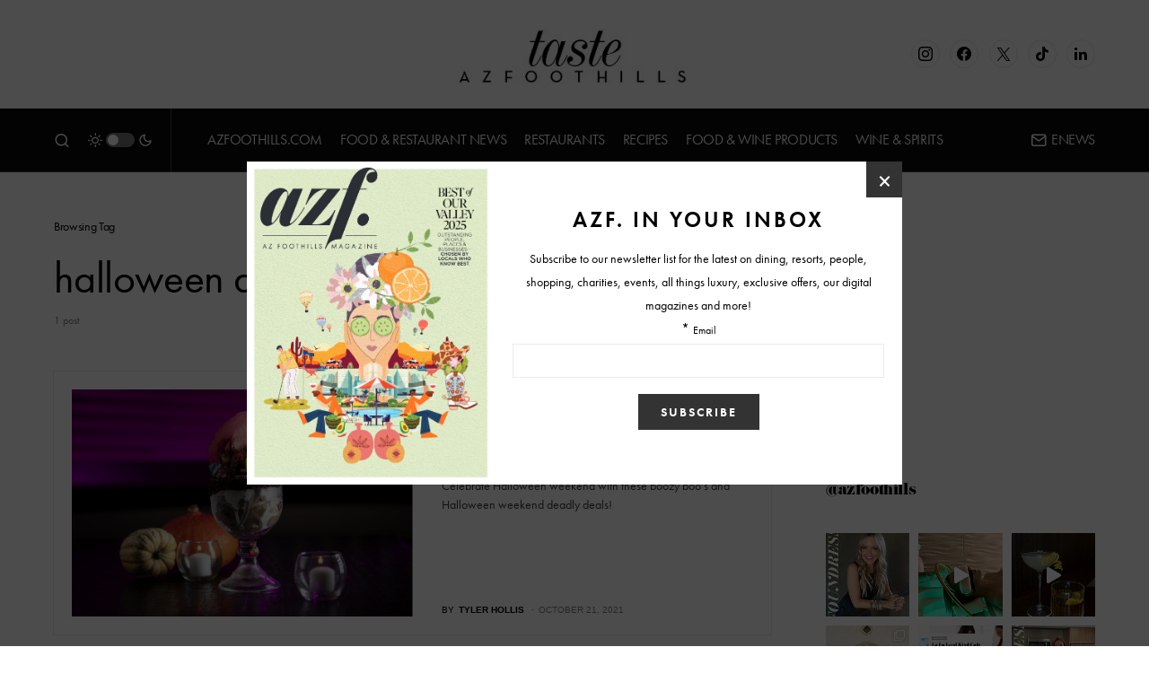

--- FILE ---
content_type: text/html; charset=UTF-8
request_url: https://www.arizonafoothillsmagazine.com/taste/tag/halloween-deals
body_size: 31702
content:
<!doctype html>
<html lang="en-US">
<head>
	<meta charset="UTF-8" />
	<meta name="viewport" content="width=device-width, initial-scale=1" />
	<link rel="profile" href="https://gmpg.org/xfn/11" />
	<meta name='robots' content='noindex, follow' />

	<!-- This site is optimized with the Yoast SEO plugin v26.6 - https://yoast.com/wordpress/plugins/seo/ -->
	<title>halloween deals Archives - Taste</title>
	<meta property="og:locale" content="en_US" />
	<meta property="og:type" content="article" />
	<meta property="og:title" content="halloween deals Archives - Taste" />
	<meta property="og:url" content="https://www.arizonafoothillsmagazine.com/taste/tag/halloween-deals" />
	<meta property="og:site_name" content="Taste" />
	<meta name="twitter:card" content="summary_large_image" />
	<script type="application/ld+json" class="yoast-schema-graph">{"@context":"https://schema.org","@graph":[{"@type":"CollectionPage","@id":"https://www.arizonafoothillsmagazine.com/taste/tag/halloween-deals","url":"https://www.arizonafoothillsmagazine.com/taste/tag/halloween-deals","name":"halloween deals Archives - Taste","isPartOf":{"@id":"https://www.arizonafoothillsmagazine.com/taste/#website"},"primaryImageOfPage":{"@id":"https://www.arizonafoothillsmagazine.com/taste/tag/halloween-deals#primaryimage"},"image":{"@id":"https://www.arizonafoothillsmagazine.com/taste/tag/halloween-deals#primaryimage"},"thumbnailUrl":"https://media.arizonafoothillsmagazine.com/taste/wp-content/uploads/2021/10/21130218/STK_005_1912.jpg","inLanguage":"en-US"},{"@type":"ImageObject","inLanguage":"en-US","@id":"https://www.arizonafoothillsmagazine.com/taste/tag/halloween-deals#primaryimage","url":"https://media.arizonafoothillsmagazine.com/taste/wp-content/uploads/2021/10/21130218/STK_005_1912.jpg","contentUrl":"https://media.arizonafoothillsmagazine.com/taste/wp-content/uploads/2021/10/21130218/STK_005_1912.jpg","width":8638,"height":5759},{"@type":"WebSite","@id":"https://www.arizonafoothillsmagazine.com/taste/#website","url":"https://www.arizonafoothillsmagazine.com/taste/","name":"Taste","description":"","publisher":{"@id":"https://www.arizonafoothillsmagazine.com/taste/#organization"},"potentialAction":[{"@type":"SearchAction","target":{"@type":"EntryPoint","urlTemplate":"https://www.arizonafoothillsmagazine.com/taste/?s={search_term_string}"},"query-input":{"@type":"PropertyValueSpecification","valueRequired":true,"valueName":"search_term_string"}}],"inLanguage":"en-US"},{"@type":"Organization","@id":"https://www.arizonafoothillsmagazine.com/taste/#organization","name":"AZFoothills.com LLC","url":"https://www.arizonafoothillsmagazine.com/taste/","logo":{"@type":"ImageObject","inLanguage":"en-US","@id":"https://www.arizonafoothillsmagazine.com/taste/#/schema/logo/image/","url":"https://media.arizonafoothillsmagazine.com/taste/wp-content/uploads/2021/03/20144002/apple-touch-icon.jpg","contentUrl":"https://media.arizonafoothillsmagazine.com/taste/wp-content/uploads/2021/03/20144002/apple-touch-icon.jpg","width":180,"height":180,"caption":"AZFoothills.com LLC"},"image":{"@id":"https://www.arizonafoothillsmagazine.com/taste/#/schema/logo/image/"}}]}</script>
	<!-- / Yoast SEO plugin. -->


<link rel='dns-prefetch' href='//www.arizonafoothillsmagazine.com' />
<link rel='dns-prefetch' href='//use.typekit.net' />
<link rel='dns-prefetch' href='//static2.arizonafoothillsmagazine.com' />

<link href='https://static2.arizonafoothillsmagazine.com' rel='preconnect' />
<link rel="alternate" type="application/rss+xml" title="Taste &raquo; Feed" href="https://www.arizonafoothillsmagazine.com/taste/feed" />
<link rel="alternate" type="application/rss+xml" title="Taste &raquo; Comments Feed" href="https://www.arizonafoothillsmagazine.com/taste/comments/feed" />
<link rel="alternate" type="application/rss+xml" title="Taste &raquo; halloween deals Tag Feed" href="https://www.arizonafoothillsmagazine.com/taste/tag/halloween-deals/feed" />
			<link rel="preload" href="https://www.arizonafoothillsmagazine.com/taste/wp-content/plugins/canvas/assets/fonts/canvas-icons.woff" as="font" type="font/woff" crossorigin>
					<!-- This site uses the Google Analytics by MonsterInsights plugin v9.11.0 - Using Analytics tracking - https://www.monsterinsights.com/ -->
							<script src="//www.googletagmanager.com/gtag/js?id=G-QGW71N28QD"  data-cfasync="false" data-wpfc-render="false" async></script>
			<script data-cfasync="false" data-wpfc-render="false">
				var mi_version = '9.11.0';
				var mi_track_user = true;
				var mi_no_track_reason = '';
								var MonsterInsightsDefaultLocations = {"page_location":"https:\/\/www.arizonafoothillsmagazine.com\/taste\/tag\/halloween-deals\/"};
								if ( typeof MonsterInsightsPrivacyGuardFilter === 'function' ) {
					var MonsterInsightsLocations = (typeof MonsterInsightsExcludeQuery === 'object') ? MonsterInsightsPrivacyGuardFilter( MonsterInsightsExcludeQuery ) : MonsterInsightsPrivacyGuardFilter( MonsterInsightsDefaultLocations );
				} else {
					var MonsterInsightsLocations = (typeof MonsterInsightsExcludeQuery === 'object') ? MonsterInsightsExcludeQuery : MonsterInsightsDefaultLocations;
				}

								var disableStrs = [
										'ga-disable-G-QGW71N28QD',
									];

				/* Function to detect opted out users */
				function __gtagTrackerIsOptedOut() {
					for (var index = 0; index < disableStrs.length; index++) {
						if (document.cookie.indexOf(disableStrs[index] + '=true') > -1) {
							return true;
						}
					}

					return false;
				}

				/* Disable tracking if the opt-out cookie exists. */
				if (__gtagTrackerIsOptedOut()) {
					for (var index = 0; index < disableStrs.length; index++) {
						window[disableStrs[index]] = true;
					}
				}

				/* Opt-out function */
				function __gtagTrackerOptout() {
					for (var index = 0; index < disableStrs.length; index++) {
						document.cookie = disableStrs[index] + '=true; expires=Thu, 31 Dec 2099 23:59:59 UTC; path=/';
						window[disableStrs[index]] = true;
					}
				}

				if ('undefined' === typeof gaOptout) {
					function gaOptout() {
						__gtagTrackerOptout();
					}
				}
								window.dataLayer = window.dataLayer || [];

				window.MonsterInsightsDualTracker = {
					helpers: {},
					trackers: {},
				};
				if (mi_track_user) {
					function __gtagDataLayer() {
						dataLayer.push(arguments);
					}

					function __gtagTracker(type, name, parameters) {
						if (!parameters) {
							parameters = {};
						}

						if (parameters.send_to) {
							__gtagDataLayer.apply(null, arguments);
							return;
						}

						if (type === 'event') {
														parameters.send_to = monsterinsights_frontend.v4_id;
							var hookName = name;
							if (typeof parameters['event_category'] !== 'undefined') {
								hookName = parameters['event_category'] + ':' + name;
							}

							if (typeof MonsterInsightsDualTracker.trackers[hookName] !== 'undefined') {
								MonsterInsightsDualTracker.trackers[hookName](parameters);
							} else {
								__gtagDataLayer('event', name, parameters);
							}
							
						} else {
							__gtagDataLayer.apply(null, arguments);
						}
					}

					__gtagTracker('js', new Date());
					__gtagTracker('set', {
						'developer_id.dZGIzZG': true,
											});
					if ( MonsterInsightsLocations.page_location ) {
						__gtagTracker('set', MonsterInsightsLocations);
					}
										__gtagTracker('config', 'G-QGW71N28QD', {"forceSSL":"true","link_attribution":"true"} );
										window.gtag = __gtagTracker;										(function () {
						/* https://developers.google.com/analytics/devguides/collection/analyticsjs/ */
						/* ga and __gaTracker compatibility shim. */
						var noopfn = function () {
							return null;
						};
						var newtracker = function () {
							return new Tracker();
						};
						var Tracker = function () {
							return null;
						};
						var p = Tracker.prototype;
						p.get = noopfn;
						p.set = noopfn;
						p.send = function () {
							var args = Array.prototype.slice.call(arguments);
							args.unshift('send');
							__gaTracker.apply(null, args);
						};
						var __gaTracker = function () {
							var len = arguments.length;
							if (len === 0) {
								return;
							}
							var f = arguments[len - 1];
							if (typeof f !== 'object' || f === null || typeof f.hitCallback !== 'function') {
								if ('send' === arguments[0]) {
									var hitConverted, hitObject = false, action;
									if ('event' === arguments[1]) {
										if ('undefined' !== typeof arguments[3]) {
											hitObject = {
												'eventAction': arguments[3],
												'eventCategory': arguments[2],
												'eventLabel': arguments[4],
												'value': arguments[5] ? arguments[5] : 1,
											}
										}
									}
									if ('pageview' === arguments[1]) {
										if ('undefined' !== typeof arguments[2]) {
											hitObject = {
												'eventAction': 'page_view',
												'page_path': arguments[2],
											}
										}
									}
									if (typeof arguments[2] === 'object') {
										hitObject = arguments[2];
									}
									if (typeof arguments[5] === 'object') {
										Object.assign(hitObject, arguments[5]);
									}
									if ('undefined' !== typeof arguments[1].hitType) {
										hitObject = arguments[1];
										if ('pageview' === hitObject.hitType) {
											hitObject.eventAction = 'page_view';
										}
									}
									if (hitObject) {
										action = 'timing' === arguments[1].hitType ? 'timing_complete' : hitObject.eventAction;
										hitConverted = mapArgs(hitObject);
										__gtagTracker('event', action, hitConverted);
									}
								}
								return;
							}

							function mapArgs(args) {
								var arg, hit = {};
								var gaMap = {
									'eventCategory': 'event_category',
									'eventAction': 'event_action',
									'eventLabel': 'event_label',
									'eventValue': 'event_value',
									'nonInteraction': 'non_interaction',
									'timingCategory': 'event_category',
									'timingVar': 'name',
									'timingValue': 'value',
									'timingLabel': 'event_label',
									'page': 'page_path',
									'location': 'page_location',
									'title': 'page_title',
									'referrer' : 'page_referrer',
								};
								for (arg in args) {
																		if (!(!args.hasOwnProperty(arg) || !gaMap.hasOwnProperty(arg))) {
										hit[gaMap[arg]] = args[arg];
									} else {
										hit[arg] = args[arg];
									}
								}
								return hit;
							}

							try {
								f.hitCallback();
							} catch (ex) {
							}
						};
						__gaTracker.create = newtracker;
						__gaTracker.getByName = newtracker;
						__gaTracker.getAll = function () {
							return [];
						};
						__gaTracker.remove = noopfn;
						__gaTracker.loaded = true;
						window['__gaTracker'] = __gaTracker;
					})();
									} else {
										console.log("");
					(function () {
						function __gtagTracker() {
							return null;
						}

						window['__gtagTracker'] = __gtagTracker;
						window['gtag'] = __gtagTracker;
					})();
									}
			</script>
							<!-- / Google Analytics by MonsterInsights -->
		<style id='wp-img-auto-sizes-contain-inline-css'>
img:is([sizes=auto i],[sizes^="auto," i]){contain-intrinsic-size:3000px 1500px}
/*# sourceURL=wp-img-auto-sizes-contain-inline-css */
</style>
<link rel='stylesheet' id='sbi_styles-css' href='https://static2.arizonafoothillsmagazine.com/taste/wp-content/plugins/instagram-feed/css/sbi-styles.min.css?ver=6.10.0' media='all' />
<link data-minify="1" rel='stylesheet' id='canvas-css' href='https://static2.arizonafoothillsmagazine.com/taste/wp-content/cache/min/1/taste/wp-content/plugins/canvas/assets/css/canvas.css?ver=1738226522' media='all' />
<link rel='alternate stylesheet' id='powerkit-icons-css' href='https://www.arizonafoothillsmagazine.com/taste/wp-content/plugins/powerkit/assets/fonts/powerkit-icons.woff?ver=3.0.4' as='font' type='font/wof' crossorigin />
<link data-minify="1" rel='stylesheet' id='powerkit-css' href='https://static2.arizonafoothillsmagazine.com/taste/wp-content/cache/min/1/taste/wp-content/plugins/powerkit/assets/css/powerkit.css?ver=1738226522' media='all' />
<style id='wp-emoji-styles-inline-css'>

	img.wp-smiley, img.emoji {
		display: inline !important;
		border: none !important;
		box-shadow: none !important;
		height: 1em !important;
		width: 1em !important;
		margin: 0 0.07em !important;
		vertical-align: -0.1em !important;
		background: none !important;
		padding: 0 !important;
	}
/*# sourceURL=wp-emoji-styles-inline-css */
</style>
<style id='wp-block-library-inline-css'>
:root{--wp-block-synced-color:#7a00df;--wp-block-synced-color--rgb:122,0,223;--wp-bound-block-color:var(--wp-block-synced-color);--wp-editor-canvas-background:#ddd;--wp-admin-theme-color:#007cba;--wp-admin-theme-color--rgb:0,124,186;--wp-admin-theme-color-darker-10:#006ba1;--wp-admin-theme-color-darker-10--rgb:0,107,160.5;--wp-admin-theme-color-darker-20:#005a87;--wp-admin-theme-color-darker-20--rgb:0,90,135;--wp-admin-border-width-focus:2px}@media (min-resolution:192dpi){:root{--wp-admin-border-width-focus:1.5px}}.wp-element-button{cursor:pointer}:root .has-very-light-gray-background-color{background-color:#eee}:root .has-very-dark-gray-background-color{background-color:#313131}:root .has-very-light-gray-color{color:#eee}:root .has-very-dark-gray-color{color:#313131}:root .has-vivid-green-cyan-to-vivid-cyan-blue-gradient-background{background:linear-gradient(135deg,#00d084,#0693e3)}:root .has-purple-crush-gradient-background{background:linear-gradient(135deg,#34e2e4,#4721fb 50%,#ab1dfe)}:root .has-hazy-dawn-gradient-background{background:linear-gradient(135deg,#faaca8,#dad0ec)}:root .has-subdued-olive-gradient-background{background:linear-gradient(135deg,#fafae1,#67a671)}:root .has-atomic-cream-gradient-background{background:linear-gradient(135deg,#fdd79a,#004a59)}:root .has-nightshade-gradient-background{background:linear-gradient(135deg,#330968,#31cdcf)}:root .has-midnight-gradient-background{background:linear-gradient(135deg,#020381,#2874fc)}:root{--wp--preset--font-size--normal:16px;--wp--preset--font-size--huge:42px}.has-regular-font-size{font-size:1em}.has-larger-font-size{font-size:2.625em}.has-normal-font-size{font-size:var(--wp--preset--font-size--normal)}.has-huge-font-size{font-size:var(--wp--preset--font-size--huge)}.has-text-align-center{text-align:center}.has-text-align-left{text-align:left}.has-text-align-right{text-align:right}.has-fit-text{white-space:nowrap!important}#end-resizable-editor-section{display:none}.aligncenter{clear:both}.items-justified-left{justify-content:flex-start}.items-justified-center{justify-content:center}.items-justified-right{justify-content:flex-end}.items-justified-space-between{justify-content:space-between}.screen-reader-text{border:0;clip-path:inset(50%);height:1px;margin:-1px;overflow:hidden;padding:0;position:absolute;width:1px;word-wrap:normal!important}.screen-reader-text:focus{background-color:#ddd;clip-path:none;color:#444;display:block;font-size:1em;height:auto;left:5px;line-height:normal;padding:15px 23px 14px;text-decoration:none;top:5px;width:auto;z-index:100000}html :where(.has-border-color){border-style:solid}html :where([style*=border-top-color]){border-top-style:solid}html :where([style*=border-right-color]){border-right-style:solid}html :where([style*=border-bottom-color]){border-bottom-style:solid}html :where([style*=border-left-color]){border-left-style:solid}html :where([style*=border-width]){border-style:solid}html :where([style*=border-top-width]){border-top-style:solid}html :where([style*=border-right-width]){border-right-style:solid}html :where([style*=border-bottom-width]){border-bottom-style:solid}html :where([style*=border-left-width]){border-left-style:solid}html :where(img[class*=wp-image-]){height:auto;max-width:100%}:where(figure){margin:0 0 1em}html :where(.is-position-sticky){--wp-admin--admin-bar--position-offset:var(--wp-admin--admin-bar--height,0px)}@media screen and (max-width:600px){html :where(.is-position-sticky){--wp-admin--admin-bar--position-offset:0px}}

/*# sourceURL=wp-block-library-inline-css */
</style><style id='global-styles-inline-css'>
:root{--wp--preset--aspect-ratio--square: 1;--wp--preset--aspect-ratio--4-3: 4/3;--wp--preset--aspect-ratio--3-4: 3/4;--wp--preset--aspect-ratio--3-2: 3/2;--wp--preset--aspect-ratio--2-3: 2/3;--wp--preset--aspect-ratio--16-9: 16/9;--wp--preset--aspect-ratio--9-16: 9/16;--wp--preset--color--black: #000000;--wp--preset--color--cyan-bluish-gray: #abb8c3;--wp--preset--color--white: #FFFFFF;--wp--preset--color--pale-pink: #f78da7;--wp--preset--color--vivid-red: #cf2e2e;--wp--preset--color--luminous-vivid-orange: #ff6900;--wp--preset--color--luminous-vivid-amber: #fcb900;--wp--preset--color--light-green-cyan: #7bdcb5;--wp--preset--color--vivid-green-cyan: #00d084;--wp--preset--color--pale-cyan-blue: #8ed1fc;--wp--preset--color--vivid-cyan-blue: #0693e3;--wp--preset--color--vivid-purple: #9b51e0;--wp--preset--color--blue: #59BACC;--wp--preset--color--green: #58AD69;--wp--preset--color--orange: #FFBC49;--wp--preset--color--red: #e32c26;--wp--preset--color--gray-50: #f8f9fa;--wp--preset--color--gray-100: #f8f9fb;--wp--preset--color--gray-200: #e9ecef;--wp--preset--color--secondary: #818181;--wp--preset--gradient--vivid-cyan-blue-to-vivid-purple: linear-gradient(135deg,rgb(6,147,227) 0%,rgb(155,81,224) 100%);--wp--preset--gradient--light-green-cyan-to-vivid-green-cyan: linear-gradient(135deg,rgb(122,220,180) 0%,rgb(0,208,130) 100%);--wp--preset--gradient--luminous-vivid-amber-to-luminous-vivid-orange: linear-gradient(135deg,rgb(252,185,0) 0%,rgb(255,105,0) 100%);--wp--preset--gradient--luminous-vivid-orange-to-vivid-red: linear-gradient(135deg,rgb(255,105,0) 0%,rgb(207,46,46) 100%);--wp--preset--gradient--very-light-gray-to-cyan-bluish-gray: linear-gradient(135deg,rgb(238,238,238) 0%,rgb(169,184,195) 100%);--wp--preset--gradient--cool-to-warm-spectrum: linear-gradient(135deg,rgb(74,234,220) 0%,rgb(151,120,209) 20%,rgb(207,42,186) 40%,rgb(238,44,130) 60%,rgb(251,105,98) 80%,rgb(254,248,76) 100%);--wp--preset--gradient--blush-light-purple: linear-gradient(135deg,rgb(255,206,236) 0%,rgb(152,150,240) 100%);--wp--preset--gradient--blush-bordeaux: linear-gradient(135deg,rgb(254,205,165) 0%,rgb(254,45,45) 50%,rgb(107,0,62) 100%);--wp--preset--gradient--luminous-dusk: linear-gradient(135deg,rgb(255,203,112) 0%,rgb(199,81,192) 50%,rgb(65,88,208) 100%);--wp--preset--gradient--pale-ocean: linear-gradient(135deg,rgb(255,245,203) 0%,rgb(182,227,212) 50%,rgb(51,167,181) 100%);--wp--preset--gradient--electric-grass: linear-gradient(135deg,rgb(202,248,128) 0%,rgb(113,206,126) 100%);--wp--preset--gradient--midnight: linear-gradient(135deg,rgb(2,3,129) 0%,rgb(40,116,252) 100%);--wp--preset--font-size--small: 13px;--wp--preset--font-size--medium: 20px;--wp--preset--font-size--large: 36px;--wp--preset--font-size--x-large: 42px;--wp--preset--spacing--20: 0.44rem;--wp--preset--spacing--30: 0.67rem;--wp--preset--spacing--40: 1rem;--wp--preset--spacing--50: 1.5rem;--wp--preset--spacing--60: 2.25rem;--wp--preset--spacing--70: 3.38rem;--wp--preset--spacing--80: 5.06rem;--wp--preset--shadow--natural: 6px 6px 9px rgba(0, 0, 0, 0.2);--wp--preset--shadow--deep: 12px 12px 50px rgba(0, 0, 0, 0.4);--wp--preset--shadow--sharp: 6px 6px 0px rgba(0, 0, 0, 0.2);--wp--preset--shadow--outlined: 6px 6px 0px -3px rgb(255, 255, 255), 6px 6px rgb(0, 0, 0);--wp--preset--shadow--crisp: 6px 6px 0px rgb(0, 0, 0);}:where(.is-layout-flex){gap: 0.5em;}:where(.is-layout-grid){gap: 0.5em;}body .is-layout-flex{display: flex;}.is-layout-flex{flex-wrap: wrap;align-items: center;}.is-layout-flex > :is(*, div){margin: 0;}body .is-layout-grid{display: grid;}.is-layout-grid > :is(*, div){margin: 0;}:where(.wp-block-columns.is-layout-flex){gap: 2em;}:where(.wp-block-columns.is-layout-grid){gap: 2em;}:where(.wp-block-post-template.is-layout-flex){gap: 1.25em;}:where(.wp-block-post-template.is-layout-grid){gap: 1.25em;}.has-black-color{color: var(--wp--preset--color--black) !important;}.has-cyan-bluish-gray-color{color: var(--wp--preset--color--cyan-bluish-gray) !important;}.has-white-color{color: var(--wp--preset--color--white) !important;}.has-pale-pink-color{color: var(--wp--preset--color--pale-pink) !important;}.has-vivid-red-color{color: var(--wp--preset--color--vivid-red) !important;}.has-luminous-vivid-orange-color{color: var(--wp--preset--color--luminous-vivid-orange) !important;}.has-luminous-vivid-amber-color{color: var(--wp--preset--color--luminous-vivid-amber) !important;}.has-light-green-cyan-color{color: var(--wp--preset--color--light-green-cyan) !important;}.has-vivid-green-cyan-color{color: var(--wp--preset--color--vivid-green-cyan) !important;}.has-pale-cyan-blue-color{color: var(--wp--preset--color--pale-cyan-blue) !important;}.has-vivid-cyan-blue-color{color: var(--wp--preset--color--vivid-cyan-blue) !important;}.has-vivid-purple-color{color: var(--wp--preset--color--vivid-purple) !important;}.has-black-background-color{background-color: var(--wp--preset--color--black) !important;}.has-cyan-bluish-gray-background-color{background-color: var(--wp--preset--color--cyan-bluish-gray) !important;}.has-white-background-color{background-color: var(--wp--preset--color--white) !important;}.has-pale-pink-background-color{background-color: var(--wp--preset--color--pale-pink) !important;}.has-vivid-red-background-color{background-color: var(--wp--preset--color--vivid-red) !important;}.has-luminous-vivid-orange-background-color{background-color: var(--wp--preset--color--luminous-vivid-orange) !important;}.has-luminous-vivid-amber-background-color{background-color: var(--wp--preset--color--luminous-vivid-amber) !important;}.has-light-green-cyan-background-color{background-color: var(--wp--preset--color--light-green-cyan) !important;}.has-vivid-green-cyan-background-color{background-color: var(--wp--preset--color--vivid-green-cyan) !important;}.has-pale-cyan-blue-background-color{background-color: var(--wp--preset--color--pale-cyan-blue) !important;}.has-vivid-cyan-blue-background-color{background-color: var(--wp--preset--color--vivid-cyan-blue) !important;}.has-vivid-purple-background-color{background-color: var(--wp--preset--color--vivid-purple) !important;}.has-black-border-color{border-color: var(--wp--preset--color--black) !important;}.has-cyan-bluish-gray-border-color{border-color: var(--wp--preset--color--cyan-bluish-gray) !important;}.has-white-border-color{border-color: var(--wp--preset--color--white) !important;}.has-pale-pink-border-color{border-color: var(--wp--preset--color--pale-pink) !important;}.has-vivid-red-border-color{border-color: var(--wp--preset--color--vivid-red) !important;}.has-luminous-vivid-orange-border-color{border-color: var(--wp--preset--color--luminous-vivid-orange) !important;}.has-luminous-vivid-amber-border-color{border-color: var(--wp--preset--color--luminous-vivid-amber) !important;}.has-light-green-cyan-border-color{border-color: var(--wp--preset--color--light-green-cyan) !important;}.has-vivid-green-cyan-border-color{border-color: var(--wp--preset--color--vivid-green-cyan) !important;}.has-pale-cyan-blue-border-color{border-color: var(--wp--preset--color--pale-cyan-blue) !important;}.has-vivid-cyan-blue-border-color{border-color: var(--wp--preset--color--vivid-cyan-blue) !important;}.has-vivid-purple-border-color{border-color: var(--wp--preset--color--vivid-purple) !important;}.has-vivid-cyan-blue-to-vivid-purple-gradient-background{background: var(--wp--preset--gradient--vivid-cyan-blue-to-vivid-purple) !important;}.has-light-green-cyan-to-vivid-green-cyan-gradient-background{background: var(--wp--preset--gradient--light-green-cyan-to-vivid-green-cyan) !important;}.has-luminous-vivid-amber-to-luminous-vivid-orange-gradient-background{background: var(--wp--preset--gradient--luminous-vivid-amber-to-luminous-vivid-orange) !important;}.has-luminous-vivid-orange-to-vivid-red-gradient-background{background: var(--wp--preset--gradient--luminous-vivid-orange-to-vivid-red) !important;}.has-very-light-gray-to-cyan-bluish-gray-gradient-background{background: var(--wp--preset--gradient--very-light-gray-to-cyan-bluish-gray) !important;}.has-cool-to-warm-spectrum-gradient-background{background: var(--wp--preset--gradient--cool-to-warm-spectrum) !important;}.has-blush-light-purple-gradient-background{background: var(--wp--preset--gradient--blush-light-purple) !important;}.has-blush-bordeaux-gradient-background{background: var(--wp--preset--gradient--blush-bordeaux) !important;}.has-luminous-dusk-gradient-background{background: var(--wp--preset--gradient--luminous-dusk) !important;}.has-pale-ocean-gradient-background{background: var(--wp--preset--gradient--pale-ocean) !important;}.has-electric-grass-gradient-background{background: var(--wp--preset--gradient--electric-grass) !important;}.has-midnight-gradient-background{background: var(--wp--preset--gradient--midnight) !important;}.has-small-font-size{font-size: var(--wp--preset--font-size--small) !important;}.has-medium-font-size{font-size: var(--wp--preset--font-size--medium) !important;}.has-large-font-size{font-size: var(--wp--preset--font-size--large) !important;}.has-x-large-font-size{font-size: var(--wp--preset--font-size--x-large) !important;}
/*# sourceURL=global-styles-inline-css */
</style>

<style id='classic-theme-styles-inline-css'>
/*! This file is auto-generated */
.wp-block-button__link{color:#fff;background-color:#32373c;border-radius:9999px;box-shadow:none;text-decoration:none;padding:calc(.667em + 2px) calc(1.333em + 2px);font-size:1.125em}.wp-block-file__button{background:#32373c;color:#fff;text-decoration:none}
/*# sourceURL=/wp-includes/css/classic-themes.min.css */
</style>
<link data-minify="1" rel='stylesheet' id='canvas-block-posts-sidebar-css' href='https://static2.arizonafoothillsmagazine.com/taste/wp-content/cache/min/1/taste/wp-content/plugins/canvas/components/posts/block-posts-sidebar/block-posts-sidebar.css?ver=1738226522' media='all' />
<link data-minify="1" rel='stylesheet' id='absolute-reviews-css' href='https://static2.arizonafoothillsmagazine.com/taste/wp-content/cache/min/1/taste/wp-content/plugins/absolute-reviews/public/css/absolute-reviews-public.css?ver=1738226522' media='all' />
<link data-minify="1" rel='stylesheet' id='advanced-popups-css' href='https://static2.arizonafoothillsmagazine.com/taste/wp-content/cache/min/1/taste/wp-content/plugins/advanced-popups/public/css/advanced-popups-public.css?ver=1738226522' media='all' />
<link data-minify="1" rel='stylesheet' id='canvas-block-heading-style-css' href='https://static2.arizonafoothillsmagazine.com/taste/wp-content/cache/min/1/taste/wp-content/plugins/canvas/components/content-formatting/block-heading/block.css?ver=1738226522' media='all' />
<link data-minify="1" rel='stylesheet' id='canvas-block-list-style-css' href='https://static2.arizonafoothillsmagazine.com/taste/wp-content/cache/min/1/taste/wp-content/plugins/canvas/components/content-formatting/block-list/block.css?ver=1738226522' media='all' />
<link data-minify="1" rel='stylesheet' id='canvas-block-paragraph-style-css' href='https://static2.arizonafoothillsmagazine.com/taste/wp-content/cache/min/1/taste/wp-content/plugins/canvas/components/content-formatting/block-paragraph/block.css?ver=1738226522' media='all' />
<link data-minify="1" rel='stylesheet' id='canvas-block-separator-style-css' href='https://static2.arizonafoothillsmagazine.com/taste/wp-content/cache/min/1/taste/wp-content/plugins/canvas/components/content-formatting/block-separator/block.css?ver=1738226522' media='all' />
<link data-minify="1" rel='stylesheet' id='canvas-block-group-style-css' href='https://static2.arizonafoothillsmagazine.com/taste/wp-content/cache/min/1/taste/wp-content/plugins/canvas/components/basic-elements/block-group/block.css?ver=1738226522' media='all' />
<link data-minify="1" rel='stylesheet' id='canvas-block-cover-style-css' href='https://static2.arizonafoothillsmagazine.com/taste/wp-content/cache/min/1/taste/wp-content/plugins/canvas/components/basic-elements/block-cover/block.css?ver=1738226522' media='all' />
<link data-minify="1" rel='stylesheet' id='powerkit-author-box-css' href='https://static2.arizonafoothillsmagazine.com/taste/wp-content/cache/min/1/taste/wp-content/plugins/powerkit/modules/author-box/public/css/public-powerkit-author-box.css?ver=1738226522' media='all' />
<link data-minify="1" rel='stylesheet' id='powerkit-basic-elements-css' href='https://static2.arizonafoothillsmagazine.com/taste/wp-content/cache/min/1/taste/wp-content/plugins/powerkit/modules/basic-elements/public/css/public-powerkit-basic-elements.css?ver=1738226522' media='screen' />
<link data-minify="1" rel='stylesheet' id='powerkit-coming-soon-css' href='https://static2.arizonafoothillsmagazine.com/taste/wp-content/cache/min/1/taste/wp-content/plugins/powerkit/modules/coming-soon/public/css/public-powerkit-coming-soon.css?ver=1738226522' media='all' />
<link data-minify="1" rel='stylesheet' id='powerkit-content-formatting-css' href='https://static2.arizonafoothillsmagazine.com/taste/wp-content/cache/min/1/taste/wp-content/plugins/powerkit/modules/content-formatting/public/css/public-powerkit-content-formatting.css?ver=1738226522' media='all' />
<link data-minify="1" rel='stylesheet' id='powerkit-сontributors-css' href='https://static2.arizonafoothillsmagazine.com/taste/wp-content/cache/min/1/taste/wp-content/plugins/powerkit/modules/contributors/public/css/public-powerkit-contributors.css?ver=1738226522' media='all' />
<link data-minify="1" rel='stylesheet' id='powerkit-facebook-css' href='https://static2.arizonafoothillsmagazine.com/taste/wp-content/cache/min/1/taste/wp-content/plugins/powerkit/modules/facebook/public/css/public-powerkit-facebook.css?ver=1738226522' media='all' />
<link data-minify="1" rel='stylesheet' id='powerkit-featured-categories-css' href='https://static2.arizonafoothillsmagazine.com/taste/wp-content/cache/min/1/taste/wp-content/plugins/powerkit/modules/featured-categories/public/css/public-powerkit-featured-categories.css?ver=1738226522' media='all' />
<link data-minify="1" rel='stylesheet' id='powerkit-inline-posts-css' href='https://static2.arizonafoothillsmagazine.com/taste/wp-content/cache/min/1/taste/wp-content/plugins/powerkit/modules/inline-posts/public/css/public-powerkit-inline-posts.css?ver=1738226522' media='all' />
<link data-minify="1" rel='stylesheet' id='powerkit-instagram-css' href='https://static2.arizonafoothillsmagazine.com/taste/wp-content/cache/min/1/taste/wp-content/plugins/powerkit/modules/instagram/public/css/public-powerkit-instagram.css?ver=1738226522' media='all' />
<link data-minify="1" rel='stylesheet' id='powerkit-justified-gallery-css' href='https://static2.arizonafoothillsmagazine.com/taste/wp-content/cache/min/1/taste/wp-content/plugins/powerkit/modules/justified-gallery/public/css/public-powerkit-justified-gallery.css?ver=1738226522' media='all' />
<link data-minify="1" rel='stylesheet' id='powerkit-lazyload-css' href='https://static2.arizonafoothillsmagazine.com/taste/wp-content/cache/min/1/taste/wp-content/plugins/powerkit/modules/lazyload/public/css/public-powerkit-lazyload.css?ver=1738226522' media='all' />
<link rel='stylesheet' id='glightbox-css' href='https://static2.arizonafoothillsmagazine.com/taste/wp-content/plugins/powerkit/modules/lightbox/public/css/glightbox.min.css?ver=3.0.4' media='all' />
<link data-minify="1" rel='stylesheet' id='powerkit-lightbox-css' href='https://static2.arizonafoothillsmagazine.com/taste/wp-content/cache/min/1/taste/wp-content/plugins/powerkit/modules/lightbox/public/css/public-powerkit-lightbox.css?ver=1738226522' media='all' />
<link data-minify="1" rel='stylesheet' id='powerkit-opt-in-forms-css' href='https://static2.arizonafoothillsmagazine.com/taste/wp-content/cache/min/1/taste/wp-content/plugins/powerkit/modules/opt-in-forms/public/css/public-powerkit-opt-in-forms.css?ver=1738226522' media='all' />
<link data-minify="1" rel='stylesheet' id='powerkit-scroll-to-top-css' href='https://static2.arizonafoothillsmagazine.com/taste/wp-content/cache/min/1/taste/wp-content/plugins/powerkit/modules/scroll-to-top/public/css/public-powerkit-scroll-to-top.css?ver=1738226522' media='all' />
<link data-minify="1" rel='stylesheet' id='powerkit-share-buttons-css' href='https://static2.arizonafoothillsmagazine.com/taste/wp-content/cache/min/1/taste/wp-content/plugins/powerkit/modules/share-buttons/public/css/public-powerkit-share-buttons.css?ver=1738226523' media='all' />
<link data-minify="1" rel='stylesheet' id='powerkit-slider-gallery-css' href='https://static2.arizonafoothillsmagazine.com/taste/wp-content/cache/min/1/taste/wp-content/plugins/powerkit/modules/slider-gallery/public/css/public-powerkit-slider-gallery.css?ver=1738226523' media='all' />
<link data-minify="1" rel='stylesheet' id='powerkit-social-links-css' href='https://static2.arizonafoothillsmagazine.com/taste/wp-content/cache/min/1/taste/wp-content/plugins/powerkit/modules/social-links/public/css/public-powerkit-social-links.css?ver=1738226523' media='all' />
<link data-minify="1" rel='stylesheet' id='powerkit-twitter-css' href='https://static2.arizonafoothillsmagazine.com/taste/wp-content/cache/min/1/taste/wp-content/plugins/powerkit/modules/twitter/public/css/public-powerkit-twitter.css?ver=1738226523' media='all' />
<link data-minify="1" rel='stylesheet' id='powerkit-typekit-css' href='https://static2.arizonafoothillsmagazine.com/taste/wp-content/cache/min/1/khg7wua.css?ver=1738226523' media='all' />
<link data-minify="1" rel='stylesheet' id='powerkit-widget-about-css' href='https://static2.arizonafoothillsmagazine.com/taste/wp-content/cache/min/1/taste/wp-content/plugins/powerkit/modules/widget-about/public/css/public-powerkit-widget-about.css?ver=1738226523' media='all' />
<link data-minify="1" rel='stylesheet' id='csco-styles-css' href='https://static2.arizonafoothillsmagazine.com/taste/wp-content/cache/min/1/taste/wp-content/themes/newsblock/style.css?ver=1738226523' media='all' />
<style id='csco-styles-inline-css'>

:root {
	/* Base Font */
	--cs-font-base-family: futura-pt;
	--cs-font-base-size: 1rem;
	--cs-font-base-weight: 400;
	--cs-font-base-style: normal;
	--cs-font-base-letter-spacing: normal;
	--cs-font-base-line-height: 1.5;

	/* Primary Font */
	--cs-font-primary-family: futura-pt;
	--cs-font-primary-size: 0.875rem;
	--cs-font-primary-weight: 400;
	--cs-font-primary-style: normal;
	--cs-font-primary-letter-spacing: -0.025em;
	--cs-font-primary-text-transform: none;

	/* Secondary Font */
	--cs-font-secondary-family: futura-pt;
	--cs-font-secondary-size: 0.75rem;
	--cs-font-secondary-weight: 400;
	--cs-font-secondary-style: normal;
	--cs-font-secondary-letter-spacing: normal;
	--cs-font-secondary-text-transform: none;

	/* Category Font */
	--cs-font-category-family: -apple-system, BlinkMacSystemFont, "Segoe UI", Roboto, Oxygen-Sans, Ubuntu, Cantarell, "Helvetica Neue";
	--cs-font-category-size: 0.625rem;
	--cs-font-category-weight: 700;
	--cs-font-category-style: normal;
	--cs-font-category-letter-spacing: -0.025em;
	--cs-font-category-text-transform: uppercase;

	/* Post Meta Font */
	--cs-font-post-meta-family: -apple-system, BlinkMacSystemFont, "Segoe UI", Roboto, Oxygen-Sans, Ubuntu, Cantarell, "Helvetica Neue";
	--cs-font-post-meta-size: 0.6255rem;
	--cs-font-post-meta-weight: 400;
	--cs-font-post-meta-style: normal;
	--cs-font-post-meta-letter-spacing: normal;
	--cs-font-post-meta-text-transform: uppercase;

	/* Input Font */
	--cs-font-input-family: futura-pt;
	--cs-font-input-size: 0.75rem;
	--cs-font-input-line-height: 1.625rem;
	--cs-font-input-weight: 400;
	--cs-font-input-style: normal;
	--cs-font-input-letter-spacing: normal;
	--cs-font-input-text-transform: none;

	/* Post Subbtitle */
	--cs-font-post-subtitle-family: futura-pt;
	--cs-font-post-subtitle-size: 1.25rem;
	--cs-font-post-subtitle-letter-spacing: normal;

	/* Post Content */
	--cs-font-post-content-family: futura-pt;
	--cs-font-post-content-size: 1rem;
	--cs-font-post-content-letter-spacing: normal;

	/* Summary */
	--cs-font-entry-summary-family: futura-pt;
	--cs-font-entry-summary-size: 1rem;
	--cs-font-entry-summary-letter-spacing: normal;

	/* Entry Excerpt */
	--cs-font-entry-excerpt-family: futura-pt;
	--cs-font-entry-excerpt-size: 0.875rem;
	--cs-font-entry-excerpt-letter-spacing: normal;

	/* Logos --------------- */

	/* Main Logo */
	--cs-font-main-logo-family: Inter;
	--cs-font-main-logo-size: 1.5rem;
	--cs-font-main-logo-weight: 700;
	--cs-font-main-logo-style: normal;
	--cs-font-main-logo-letter-spacing: -0.075em;
	--cs-font-main-logo-text-transform: none;

	/* Large Logo */
	--cs-font-large-logo-family: Inter;
	--cs-font-large-logo-size: 1.75rem;
	--cs-font-large-logo-weight: 700;
	--cs-font-large-logo-style: normal;
	--cs-font-large-logo-letter-spacing: -0.075em;
	--cs-font-large-logo-text-transform: none;

	/* Footer Logo */
	--cs-font-footer-logo-family: Inter;
	--cs-font-footer-logo-size: 1.5rem;
	--cs-font-footer-logo-weight: 700;
	--cs-font-footer-logo-style: normal;
	--cs-font-footer-logo-letter-spacing: -0.075em;
	--cs-font-footer-logo-text-transform: none;

	/* Headings --------------- */

	/* Headings */
	--cs-font-headings-family: futura-pt;
	--cs-font-headings-weight: 400;
	--cs-font-headings-style: normal;
	--cs-font-headings-line-height: 1.25;
	--cs-font-headings-letter-spacing: -0.0125em;
	--cs-font-headings-text-transform: none;

	/* Styled Heading */
	--cs-font-styled-heading-line-height: 1.3em;

	/* Decorated Heading */
	--cs-font-decorated-heading-family: eloquent-jf-pro;
	--cs-font-decorated-heading-font-size: 1.25rem;
	--cs-font-decorated-heading-weight: 400;
	--cs-font-decorated-heading-style: normal;
	--cs-font-decorated-heading-line-height: -0.025em;
	--cs-font-decorated-heading-letter-spacing: normal;
	--cs-font-decorated-heading-text-transform: none;

	/* Menu Font --------------- */

	/* Menu */
	/* Used for main top level menu elements. */
	--cs-font-menu-family: futura-pt;
	--cs-font-menu-size: 1.0rem;
	--cs-font-menu-weight: 400;
	--cs-font-menu-style: normal;
	--cs-font-menu-letter-spacing: -0.025em;
	--cs-font-menu-text-transform: uppercase;

	/* Submenu Font */
	/* Used for submenu elements. */
	--cs-font-submenu-family: futura-pt;
	--cs-font-submenu-size: 0.875rem;
	--cs-font-submenu-weight: 400;
	--cs-font-submenu-style: normal;
	--cs-font-submenu-letter-spacing: 0px;
	--cs-font-submenu-text-transform: none;

	/* Section Headings --------------- */
	--cs-font-section-headings-family: eloquent-jf-pro;
	--cs-font-section-headings-size: 1rem;
	--cs-font-section-headings-weight: 400;
	--cs-font-section-headings-style: normal;
	--cs-font-section-headings-letter-spacing: -0.025em;
	--cs-font-section-headings-text-transform: none;
}

	.cs-header__widgets-column {
		--cs-font-section-headings-family: futura-pt;
		--cs-font-section-headings-size: 1.125rem;
		--cs-font-section-headings-weight: 400;
		--cs-font-section-headings-style: normal;
		--cs-font-section-headings-letter-spacing: -0.025em;
		--cs-font-section-headings-text-transform: none;
	}

.searchwp-live-search-no-min-chars:after { content: "Continue typing" }
/*# sourceURL=csco-styles-inline-css */
</style>
<link rel='stylesheet' id='searchwp-live-search-css' href='https://static2.arizonafoothillsmagazine.com/taste/wp-content/plugins/searchwp-live-ajax-search/assets/styles/style.min.css?ver=1.8.7' media='all' />
<style id='searchwp-live-search-inline-css'>
.searchwp-live-search-result .searchwp-live-search-result--title a {
  font-size: 16px;
}
.searchwp-live-search-result .searchwp-live-search-result--price {
  font-size: 14px;
}
.searchwp-live-search-result .searchwp-live-search-result--add-to-cart .button {
  font-size: 14px;
}

/*# sourceURL=searchwp-live-search-inline-css */
</style>


<script src="https://static2.arizonafoothillsmagazine.com/taste/wp-includes/js/jquery/jquery.min.js?ver=3.7.1" id="jquery-core-js"></script>
<script src="https://static2.arizonafoothillsmagazine.com/taste/wp-includes/js/jquery/jquery-migrate.min.js?ver=3.4.1" id="jquery-migrate-js"></script>

<link rel="https://api.w.org/" href="https://www.arizonafoothillsmagazine.com/taste/wp-json/" /><link rel="alternate" title="JSON" type="application/json" href="https://www.arizonafoothillsmagazine.com/taste/wp-json/wp/v2/tags/16607" /><link rel="EditURI" type="application/rsd+xml" title="RSD" href="https://www.arizonafoothillsmagazine.com/taste/xmlrpc.php?rsd" />
<meta name="generator" content="WordPress 6.9" />
		<link rel="preload" href="https://www.arizonafoothillsmagazine.com/taste/wp-content/plugins/absolute-reviews/fonts/absolute-reviews-icons.woff" as="font" type="font/woff" crossorigin>
				<link rel="preload" href="https://www.arizonafoothillsmagazine.com/taste/wp-content/plugins/advanced-popups/fonts/advanced-popups-icons.woff" as="font" type="font/woff" crossorigin>
		
<style type="text/css" media="all" id="canvas-blocks-dynamic-styles">

</style>
<script>
    var _paq = window._paq = window._paq || [];
    _paq.push(['trackPageView']);
    _paq.push(['enableLinkTracking']);
    (function() {
        var u="//analytics.arizonafoothillsmagazine.com/";
        _paq.push(['setTrackerUrl', u+'matomo.php']);
        _paq.push(['setSiteId', '2']);
        var d=document, g=d.createElement('script'), s=d.getElementsByTagName('script')[0];
        g.async=true; g.src=u+'matomo.js'; s.parentNode.insertBefore(g,s);
    })();
</script>
<script async src="https://securepubads.g.doubleclick.net/tag/js/gpt.js"></script>




<link rel="preload" href="https://static2.arizonafoothillsmagazine.com/templates/sandpiper2/assets/elq.woff2" as="font" type="font/woff2" crossorigin><link rel="icon" href="https://media.arizonafoothillsmagazine.com/taste/wp-content/uploads/2023/08/31225543/cropped-cropped-azfwhite-1-32x32.jpg" sizes="32x32" />
<link rel="icon" href="https://media.arizonafoothillsmagazine.com/taste/wp-content/uploads/2023/08/31225543/cropped-cropped-azfwhite-1-192x192.jpg" sizes="192x192" />
<link rel="apple-touch-icon" href="https://media.arizonafoothillsmagazine.com/taste/wp-content/uploads/2023/08/31225543/cropped-cropped-azfwhite-1-180x180.jpg" />
<meta name="msapplication-TileImage" content="https://media.arizonafoothillsmagazine.com/taste/wp-content/uploads/2023/08/31225543/cropped-cropped-azfwhite-1-270x270.jpg" />
		<style id="wp-custom-css">
			@font-face{font-family:"eloquent-jf-pro2";src:url(https://static2.arizonafoothillsmagazine.com/templates/sandpiper2/assets/elq.woff2) format("woff2");font-display:swap;font-style:normal;font-weight:400;font-stretch:normal}
h1.cs-entry__title{font-family:eloquent-jf-pro2, sans-serif}
.cs-entry__header-simple .cs-entry__post-media,.cs-entry__header-simple .cs-entry__caption-text  {display:none;}


.col-sm-4, .row, .container{
	display: block;
	background: #111111;
}
@media (min-width: 768px){
	.col-sm-4 {
			width: 33.33333333333333%;
	}
	.col-sm-1, .col-sm-2, .col-sm-3, .col-sm-4, .col-sm-5, .col-sm-6, .col-sm-7, .col-sm-8, .col-sm-9, .col-sm-10, .col-sm-11 {
			float: left;
	}
	.col-xs-1, .col-sm-1, .col-md-1, .col-lg-1, .col-xs-2, .col-sm-2, .col-md-2, .col-lg-2, .col-xs-3, .col-sm-3, .col-md-3, .col-lg-3, .col-xs-4, .col-sm-4, .col-md-4, .col-lg-4, .col-xs-5, .col-sm-5, .col-md-5, .col-lg-5, .col-xs-6, .col-sm-6, .col-md-6, .col-lg-6, .col-xs-7, .col-sm-7, .col-md-7, .col-lg-7, .col-xs-8, .col-sm-8, .col-md-8, .col-lg-8, .col-xs-9, .col-sm-9, .col-md-9, .col-lg-9, .col-xs-10, .col-sm-10, .col-md-10, .col-lg-10, .col-xs-11, .col-sm-11, .col-md-11, .col-lg-11, .col-xs-12, .col-sm-12, .col-md-12, .col-lg-12 {
			position: relative;
			min-height: 1px;
			padding-left: 15px;
			padding-right: 15px;
	}
	.row {
		display: block;
			margin-left: -15px;
			margin-right: -15px;
	}
		.container {
			width: 750px;
	}
	.container {
		display: block;
			margin-right: auto;
			margin-left: auto;
			padding-left: 15px;
			padding-right: 15px;
	}
}
@media (min-width: 1200px){
.container {
    width: 1170px;
}
	}
@media (min-width: 992px){
.container {
    width: 970px;
}
}
.cs-custom-content-footer-after{
	background:#111111;
	padding:5px;
}
@media (max-width: 767px){
.col-sm-3, .col-sm-4, .col-sm-6 {
    width: 100%;
		padding-top:5px;
	
}
.row {
    text-align: center;
}
		#mob-320-50{
		display:block !important;
	}
}
div.entry-content p br { 
	display: block;
   margin: 10px 0;
	line-height:22px;

content: " ";
}

		</style>
		<style id="kirki-inline-styles">:root, [site-data-scheme="default"]{--cs-color-site-background:#FFFFFF;--cs-color-search-background:#000000;--cs-color-topbar-background:#FFFFFF;--cs-color-header-background:#0a0a0a;--cs-color-submenu-background:#FFFFFF;--cs-color-footer-background:#111111;}:root, [data-scheme="default"]{--cs-color-accent:#0a0a0a;--cs-color-accent-contrast:#FFFFFF;--cs-color-secondary:#818181;--cs-palette-color-secondary:#818181;--cs-color-secondary-contrast:#000000;--cs-color-styled-heading:#000000;--cs-color-styled-heading-contrast:#ffffff;--cs-color-styled-heading-hover:#000000;--cs-color-styled-heading-hover-contrast:#ffffff;--cs-color-styled-category:rgba(0,0,0,0.3);--cs-color-styled-category-contrast:#ffffff;--cs-color-styled-category-hover:#000000;--cs-color-styled-category-hover-contrast:#FFFFFF;--cs-color-category:#ed174d;--cs-color-category-hover:#000000;--cs-color-category-underline:rgba(255,255,255,0);--cs-color-button:#000000;--cs-color-button-contrast:#FFFFFF;--cs-color-button-hover:#282828;--cs-color-button-hover-contrast:#FFFFFF;--cs-color-overlay-background:rgba(0,0,0,0.25);}[site-data-scheme="dark"]{--cs-color-site-background:#1c1c1c;--cs-color-search-background:#333335;--cs-color-topbar-background:#1c1c1c;--cs-color-header-background:#1c1c1c;--cs-color-submenu-background:#1c1c1c;--cs-color-footer-background:#1c1c1c;}[data-scheme="dark"]{--cs-color-accent:#ffffff;--cs-color-accent-contrast:#000000;--cs-color-secondary:#858585;--cs-palette-color-secondary:#858585;--cs-color-secondary-contrast:#000000;--cs-color-styled-heading:#ed174d;--cs-color-styled-heading-contrast:#000000;--cs-color-styled-heading-hover:#ed174d;--cs-color-styled-heading-hover-contrast:#000000;--cs-color-styled-category:#000000;--cs-color-styled-category-contrast:#FFFFFF;--cs-color-styled-category-hover:#ed174d;--cs-color-styled-category-hover-contrast:#000000;--cs-color-category:#ed174d;--cs-color-category-hover:#FFFFFF;--cs-color-category-underline:rgba(255,255,255,0);--cs-color-button:#3d3d3d;--cs-color-button-contrast:#FFFFFF;--cs-color-button-hover:#242424;--cs-color-button-hover-contrast:#FFFFFF;--cs-color-overlay-background:rgba(0,0,0,0.25);}:root{--cs-common-border-radius:0;--cs-primary-border-radius:0px;--cs-secondary-border-radius:50%;--cs-styled-category-border-radius:0;--cs-image-border-radius:0px;--cs-header-topbar-height:120px;--cs-header-height:70px;}:root .cnvs-block-section-heading, [data-scheme="default"] .cnvs-block-section-heading, [data-scheme="dark"] [data-scheme="default"] .cnvs-block-section-heading{--cnvs-section-heading-border-color:#e9ecef;}[data-scheme="dark"] .cnvs-block-section-heading{--cnvs-section-heading-border-color:#49494b;}:root .cs-header__widgets-column .cnvs-block-section-heading, [data-scheme="dark"] [data-scheme="default"] .cs-header__widgets-column .cnvs-block-section-heading{--cnvs-section-heading-border-color:#e9ecef;}[data-scheme="dark"] .cs-header__widgets-column .cnvs-block-section-heading{--cnvs-section-heading-border-color:#49494b;}.cs-search__posts{--cs-image-border-radius:50%!important;}/* cyrillic-ext */
@font-face {
  font-family: 'Inter';
  font-style: normal;
  font-weight: 700;
  font-display: swap;
  src: url(https://www.arizonafoothillsmagazine.com/taste/wp-content/fonts/inter/UcCO3FwrK3iLTeHuS_nVMrMxCp50SjIw2boKoduKmMEVuFuYAZJhiI2B.woff2) format('woff2');
  unicode-range: U+0460-052F, U+1C80-1C8A, U+20B4, U+2DE0-2DFF, U+A640-A69F, U+FE2E-FE2F;
}
/* cyrillic */
@font-face {
  font-family: 'Inter';
  font-style: normal;
  font-weight: 700;
  font-display: swap;
  src: url(https://www.arizonafoothillsmagazine.com/taste/wp-content/fonts/inter/UcCO3FwrK3iLTeHuS_nVMrMxCp50SjIw2boKoduKmMEVuFuYAZthiI2B.woff2) format('woff2');
  unicode-range: U+0301, U+0400-045F, U+0490-0491, U+04B0-04B1, U+2116;
}
/* greek-ext */
@font-face {
  font-family: 'Inter';
  font-style: normal;
  font-weight: 700;
  font-display: swap;
  src: url(https://www.arizonafoothillsmagazine.com/taste/wp-content/fonts/inter/UcCO3FwrK3iLTeHuS_nVMrMxCp50SjIw2boKoduKmMEVuFuYAZNhiI2B.woff2) format('woff2');
  unicode-range: U+1F00-1FFF;
}
/* greek */
@font-face {
  font-family: 'Inter';
  font-style: normal;
  font-weight: 700;
  font-display: swap;
  src: url(https://www.arizonafoothillsmagazine.com/taste/wp-content/fonts/inter/UcCO3FwrK3iLTeHuS_nVMrMxCp50SjIw2boKoduKmMEVuFuYAZxhiI2B.woff2) format('woff2');
  unicode-range: U+0370-0377, U+037A-037F, U+0384-038A, U+038C, U+038E-03A1, U+03A3-03FF;
}
/* vietnamese */
@font-face {
  font-family: 'Inter';
  font-style: normal;
  font-weight: 700;
  font-display: swap;
  src: url(https://www.arizonafoothillsmagazine.com/taste/wp-content/fonts/inter/UcCO3FwrK3iLTeHuS_nVMrMxCp50SjIw2boKoduKmMEVuFuYAZBhiI2B.woff2) format('woff2');
  unicode-range: U+0102-0103, U+0110-0111, U+0128-0129, U+0168-0169, U+01A0-01A1, U+01AF-01B0, U+0300-0301, U+0303-0304, U+0308-0309, U+0323, U+0329, U+1EA0-1EF9, U+20AB;
}
/* latin-ext */
@font-face {
  font-family: 'Inter';
  font-style: normal;
  font-weight: 700;
  font-display: swap;
  src: url(https://www.arizonafoothillsmagazine.com/taste/wp-content/fonts/inter/UcCO3FwrK3iLTeHuS_nVMrMxCp50SjIw2boKoduKmMEVuFuYAZFhiI2B.woff2) format('woff2');
  unicode-range: U+0100-02BA, U+02BD-02C5, U+02C7-02CC, U+02CE-02D7, U+02DD-02FF, U+0304, U+0308, U+0329, U+1D00-1DBF, U+1E00-1E9F, U+1EF2-1EFF, U+2020, U+20A0-20AB, U+20AD-20C0, U+2113, U+2C60-2C7F, U+A720-A7FF;
}
/* latin */
@font-face {
  font-family: 'Inter';
  font-style: normal;
  font-weight: 700;
  font-display: swap;
  src: url(https://www.arizonafoothillsmagazine.com/taste/wp-content/fonts/inter/UcCO3FwrK3iLTeHuS_nVMrMxCp50SjIw2boKoduKmMEVuFuYAZ9hiA.woff2) format('woff2');
  unicode-range: U+0000-00FF, U+0131, U+0152-0153, U+02BB-02BC, U+02C6, U+02DA, U+02DC, U+0304, U+0308, U+0329, U+2000-206F, U+20AC, U+2122, U+2191, U+2193, U+2212, U+2215, U+FEFF, U+FFFD;
}/* cyrillic-ext */
@font-face {
  font-family: 'Inter';
  font-style: normal;
  font-weight: 700;
  font-display: swap;
  src: url(https://www.arizonafoothillsmagazine.com/taste/wp-content/fonts/inter/UcCO3FwrK3iLTeHuS_nVMrMxCp50SjIw2boKoduKmMEVuFuYAZJhiI2B.woff2) format('woff2');
  unicode-range: U+0460-052F, U+1C80-1C8A, U+20B4, U+2DE0-2DFF, U+A640-A69F, U+FE2E-FE2F;
}
/* cyrillic */
@font-face {
  font-family: 'Inter';
  font-style: normal;
  font-weight: 700;
  font-display: swap;
  src: url(https://www.arizonafoothillsmagazine.com/taste/wp-content/fonts/inter/UcCO3FwrK3iLTeHuS_nVMrMxCp50SjIw2boKoduKmMEVuFuYAZthiI2B.woff2) format('woff2');
  unicode-range: U+0301, U+0400-045F, U+0490-0491, U+04B0-04B1, U+2116;
}
/* greek-ext */
@font-face {
  font-family: 'Inter';
  font-style: normal;
  font-weight: 700;
  font-display: swap;
  src: url(https://www.arizonafoothillsmagazine.com/taste/wp-content/fonts/inter/UcCO3FwrK3iLTeHuS_nVMrMxCp50SjIw2boKoduKmMEVuFuYAZNhiI2B.woff2) format('woff2');
  unicode-range: U+1F00-1FFF;
}
/* greek */
@font-face {
  font-family: 'Inter';
  font-style: normal;
  font-weight: 700;
  font-display: swap;
  src: url(https://www.arizonafoothillsmagazine.com/taste/wp-content/fonts/inter/UcCO3FwrK3iLTeHuS_nVMrMxCp50SjIw2boKoduKmMEVuFuYAZxhiI2B.woff2) format('woff2');
  unicode-range: U+0370-0377, U+037A-037F, U+0384-038A, U+038C, U+038E-03A1, U+03A3-03FF;
}
/* vietnamese */
@font-face {
  font-family: 'Inter';
  font-style: normal;
  font-weight: 700;
  font-display: swap;
  src: url(https://www.arizonafoothillsmagazine.com/taste/wp-content/fonts/inter/UcCO3FwrK3iLTeHuS_nVMrMxCp50SjIw2boKoduKmMEVuFuYAZBhiI2B.woff2) format('woff2');
  unicode-range: U+0102-0103, U+0110-0111, U+0128-0129, U+0168-0169, U+01A0-01A1, U+01AF-01B0, U+0300-0301, U+0303-0304, U+0308-0309, U+0323, U+0329, U+1EA0-1EF9, U+20AB;
}
/* latin-ext */
@font-face {
  font-family: 'Inter';
  font-style: normal;
  font-weight: 700;
  font-display: swap;
  src: url(https://www.arizonafoothillsmagazine.com/taste/wp-content/fonts/inter/UcCO3FwrK3iLTeHuS_nVMrMxCp50SjIw2boKoduKmMEVuFuYAZFhiI2B.woff2) format('woff2');
  unicode-range: U+0100-02BA, U+02BD-02C5, U+02C7-02CC, U+02CE-02D7, U+02DD-02FF, U+0304, U+0308, U+0329, U+1D00-1DBF, U+1E00-1E9F, U+1EF2-1EFF, U+2020, U+20A0-20AB, U+20AD-20C0, U+2113, U+2C60-2C7F, U+A720-A7FF;
}
/* latin */
@font-face {
  font-family: 'Inter';
  font-style: normal;
  font-weight: 700;
  font-display: swap;
  src: url(https://www.arizonafoothillsmagazine.com/taste/wp-content/fonts/inter/UcCO3FwrK3iLTeHuS_nVMrMxCp50SjIw2boKoduKmMEVuFuYAZ9hiA.woff2) format('woff2');
  unicode-range: U+0000-00FF, U+0131, U+0152-0153, U+02BB-02BC, U+02C6, U+02DA, U+02DC, U+0304, U+0308, U+0329, U+2000-206F, U+20AC, U+2122, U+2191, U+2193, U+2212, U+2215, U+FEFF, U+FFFD;
}/* cyrillic-ext */
@font-face {
  font-family: 'Inter';
  font-style: normal;
  font-weight: 700;
  font-display: swap;
  src: url(https://www.arizonafoothillsmagazine.com/taste/wp-content/fonts/inter/UcCO3FwrK3iLTeHuS_nVMrMxCp50SjIw2boKoduKmMEVuFuYAZJhiI2B.woff2) format('woff2');
  unicode-range: U+0460-052F, U+1C80-1C8A, U+20B4, U+2DE0-2DFF, U+A640-A69F, U+FE2E-FE2F;
}
/* cyrillic */
@font-face {
  font-family: 'Inter';
  font-style: normal;
  font-weight: 700;
  font-display: swap;
  src: url(https://www.arizonafoothillsmagazine.com/taste/wp-content/fonts/inter/UcCO3FwrK3iLTeHuS_nVMrMxCp50SjIw2boKoduKmMEVuFuYAZthiI2B.woff2) format('woff2');
  unicode-range: U+0301, U+0400-045F, U+0490-0491, U+04B0-04B1, U+2116;
}
/* greek-ext */
@font-face {
  font-family: 'Inter';
  font-style: normal;
  font-weight: 700;
  font-display: swap;
  src: url(https://www.arizonafoothillsmagazine.com/taste/wp-content/fonts/inter/UcCO3FwrK3iLTeHuS_nVMrMxCp50SjIw2boKoduKmMEVuFuYAZNhiI2B.woff2) format('woff2');
  unicode-range: U+1F00-1FFF;
}
/* greek */
@font-face {
  font-family: 'Inter';
  font-style: normal;
  font-weight: 700;
  font-display: swap;
  src: url(https://www.arizonafoothillsmagazine.com/taste/wp-content/fonts/inter/UcCO3FwrK3iLTeHuS_nVMrMxCp50SjIw2boKoduKmMEVuFuYAZxhiI2B.woff2) format('woff2');
  unicode-range: U+0370-0377, U+037A-037F, U+0384-038A, U+038C, U+038E-03A1, U+03A3-03FF;
}
/* vietnamese */
@font-face {
  font-family: 'Inter';
  font-style: normal;
  font-weight: 700;
  font-display: swap;
  src: url(https://www.arizonafoothillsmagazine.com/taste/wp-content/fonts/inter/UcCO3FwrK3iLTeHuS_nVMrMxCp50SjIw2boKoduKmMEVuFuYAZBhiI2B.woff2) format('woff2');
  unicode-range: U+0102-0103, U+0110-0111, U+0128-0129, U+0168-0169, U+01A0-01A1, U+01AF-01B0, U+0300-0301, U+0303-0304, U+0308-0309, U+0323, U+0329, U+1EA0-1EF9, U+20AB;
}
/* latin-ext */
@font-face {
  font-family: 'Inter';
  font-style: normal;
  font-weight: 700;
  font-display: swap;
  src: url(https://www.arizonafoothillsmagazine.com/taste/wp-content/fonts/inter/UcCO3FwrK3iLTeHuS_nVMrMxCp50SjIw2boKoduKmMEVuFuYAZFhiI2B.woff2) format('woff2');
  unicode-range: U+0100-02BA, U+02BD-02C5, U+02C7-02CC, U+02CE-02D7, U+02DD-02FF, U+0304, U+0308, U+0329, U+1D00-1DBF, U+1E00-1E9F, U+1EF2-1EFF, U+2020, U+20A0-20AB, U+20AD-20C0, U+2113, U+2C60-2C7F, U+A720-A7FF;
}
/* latin */
@font-face {
  font-family: 'Inter';
  font-style: normal;
  font-weight: 700;
  font-display: swap;
  src: url(https://www.arizonafoothillsmagazine.com/taste/wp-content/fonts/inter/UcCO3FwrK3iLTeHuS_nVMrMxCp50SjIw2boKoduKmMEVuFuYAZ9hiA.woff2) format('woff2');
  unicode-range: U+0000-00FF, U+0131, U+0152-0153, U+02BB-02BC, U+02C6, U+02DA, U+02DC, U+0304, U+0308, U+0329, U+2000-206F, U+20AC, U+2122, U+2191, U+2193, U+2212, U+2215, U+FEFF, U+FFFD;
}</style><meta name="generator" content="WP Rocket 3.20.2" data-wpr-features="wpr_minify_concatenate_js wpr_minify_css wpr_cdn wpr_preload_links wpr_desktop" /></head>

<body class="archive tag tag-halloween-deals tag-16607 wp-embed-responsive wp-theme-newsblock cs-page-layout-right cs-navbar-sticky-enabled cs-navbar-smart-enabled cs-sticky-sidebar-enabled cs-stick-to-bottom" data-scheme='default' site-data-scheme='default'>



	<div data-rocket-location-hash="6f7ca368456abbf2f824fd534da30921" class="cs-site-overlay"></div>

	<div data-rocket-location-hash="7461166681ad366690f03a11572e0ec1" class="cs-offcanvas">
		<div data-rocket-location-hash="5fc64c7c79670d17d1f1498566987ec7" class="cs-offcanvas__header" data-scheme="dark">
			
			<nav class="cs-offcanvas__nav">
						<div class="cs-logo ">
			<a class="cs-header__logo cs-logo-default " href="https://www.arizonafoothillsmagazine.com/taste/">
				<img src="https://media.arizonafoothillsmagazine.com/taste/wp-content/uploads/2021/03/20144007/taste.jpg"  alt="Taste" >			</a>

									<a class="cs-header__logo cs-logo-dark " href="https://www.arizonafoothillsmagazine.com/taste/">
							<img src="https://media.arizonafoothillsmagazine.com/taste/wp-content/uploads/2021/03/20144013/taste.png"  alt="Taste" >						</a>
							</div>
		
				<span class="cs-offcanvas__toggle" role="button"><i class="cs-icon cs-icon-x"></i></span>
			</nav>

					</div>
		<aside class="cs-offcanvas__sidebar">
			<div class="cs-offcanvas__inner cs-offcanvas__area cs-widget-area">
				<div class="widget widget_nav_menu cs-d-lg-none"><div class="menu-navigation-container"><ul id="menu-navigation" class="menu"><li id="menu-item-22229" class="menu-item menu-item-type-custom menu-item-object-custom menu-item-22229"><a href="/">AZFoothills.com</a></li>
<li id="menu-item-22224" class="menu-item menu-item-type-taxonomy menu-item-object-category menu-item-22224"><a href="https://www.arizonafoothillsmagazine.com/taste/category/phoenix-food-and-restaurant-news">Food &amp; Restaurant News</a></li>
<li id="menu-item-22225" class="menu-item menu-item-type-taxonomy menu-item-object-category menu-item-22225"><a href="https://www.arizonafoothillsmagazine.com/taste/category/restaurants-phoenix">Restaurants</a></li>
<li id="menu-item-22226" class="menu-item menu-item-type-taxonomy menu-item-object-category menu-item-22226"><a href="https://www.arizonafoothillsmagazine.com/taste/category/phoenix-recipes">Recipes</a></li>
<li id="menu-item-22227" class="menu-item menu-item-type-taxonomy menu-item-object-category menu-item-22227"><a href="https://www.arizonafoothillsmagazine.com/taste/category/phoenix-food-and-wine-products">Food &amp; Wine Products</a></li>
<li id="menu-item-22228" class="menu-item menu-item-type-taxonomy menu-item-object-category menu-item-22228"><a href="https://www.arizonafoothillsmagazine.com/taste/category/phoenix-wine-and-spirits">Wine &amp; Spirits</a></li>
</ul></div></div>
							</div>
		</aside>
	</div>
	
<div data-rocket-location-hash="f86002584688a206545fd96c592ffff0" id="page" class="cs-site">

	
	<div data-rocket-location-hash="6dae3a1688dbbda1b50250c9632ff21d" class="cs-site-inner">

		
		
<div data-rocket-location-hash="bde61f95c52acdc1df033f1441bb39ed" class="cs-topbar" data-scheme="default">
	<div class="cs-container">
		<div class="cs-header__inner cs-inner-large-height">
			<div class="cs-header__col cs-col-left">
								<span class="cs-header__offcanvas-toggle  cs-d-lg-none" role="button">
					<i class="cs-icon cs-icon-menu"></i>
				</span>
						</div>
			<div class="cs-header__col cs-col-center">
						<div class="cs-logo ">
			<a class="cs-header__logo cs-logo-default cs-logo-large" href="https://www.arizonafoothillsmagazine.com/taste/">
				<img src="https://media.arizonafoothillsmagazine.com/taste/wp-content/uploads/2021/03/20144007/taste.jpg"  alt="Taste" >			</a>

									<a class="cs-header__logo cs-logo-dark cs-logo-large" href="https://www.arizonafoothillsmagazine.com/taste/">
							<img src="https://media.arizonafoothillsmagazine.com/taste/wp-content/uploads/2021/03/20144013/taste.png"  alt="Taste" >						</a>
							</div>
					</div>
			<div class="cs-header__col cs-col-right">
						<div class="cs-navbar-social-links">
				<div class="pk-social-links-wrap  pk-social-links-template-nav pk-social-links-align-default pk-social-links-scheme-default pk-social-links-titles-disabled pk-social-links-counts-disabled pk-social-links-labels-disabled">
		<div class="pk-social-links-items">
								<div class="pk-social-links-item pk-social-links-instagram  pk-social-links-no-count" data-id="instagram">
						<a href="https://www.instagram.com/azfoothills" class="pk-social-links-link" target="_blank" rel="nofollow noopener" aria-label="Instagram">
							<i class="pk-social-links-icon pk-icon pk-icon-instagram"></i>
							
							
							
													</a>
					</div>
										<div class="pk-social-links-item pk-social-links-facebook  pk-social-links-no-count" data-id="facebook">
						<a href="https://facebook.com/az.foothills" class="pk-social-links-link" target="_blank" rel="nofollow noopener" aria-label="Facebook">
							<i class="pk-social-links-icon pk-icon pk-icon-facebook"></i>
							
							
							
													</a>
					</div>
										<div class="pk-social-links-item pk-social-links-twitter  pk-social-links-no-count" data-id="twitter">
						<a href="https://x.com/AZFoothillsMag" class="pk-social-links-link" target="_blank" rel="nofollow noopener" aria-label="Twitter">
							<i class="pk-social-links-icon pk-icon pk-icon-twitter"></i>
							
							
							
													</a>
					</div>
										<div class="pk-social-links-item pk-social-links-tiktok  pk-social-links-no-count" data-id="tiktok">
						<a href="https://www.tiktok.com/@azfoothills" class="pk-social-links-link" target="_blank" rel="nofollow noopener" aria-label="TikTok">
							<i class="pk-social-links-icon pk-icon pk-icon-tiktok"></i>
							
							
							
													</a>
					</div>
										<div class="pk-social-links-item pk-social-links-linkedin  pk-social-links-no-count" data-id="linkedin">
						<a href="https://www.linkedin.com/company/azfoothills" class="pk-social-links-link" target="_blank" rel="nofollow noopener" aria-label="LinkedIn">
							<i class="pk-social-links-icon pk-icon pk-icon-linkedin"></i>
							
							
							
													</a>
					</div>
							</div>
	</div>
			</div>
					</div>
		</div>
	</div>
</div>


<header data-rocket-location-hash="6ae9ec7a282953b839dc7b3a2b78abfb" class="cs-header cs-header-three" data-scheme="dark">
	<div class="cs-container">
		<div class="cs-header__inner cs-header__inner-desktop">
			<div class="cs-header__col cs-col-left">
						<span class="cs-header__search-toggle" role="button">
			<i class="cs-icon cs-icon-search"></i>
		</span>
					<span role="button" class="cs-header__scheme-toggle cs-site-scheme-toggle">
				<i class="cs-header__scheme-toggle-icon cs-icon cs-icon-sun"></i>
				<span class="cs-header__scheme-toggle-element"></span>
				<i class="cs-header__scheme-toggle-icon cs-icon cs-icon-moon"></i>
			</span>
						<span class="cs-separator"></span>
						<div class="cs-logo cs-logo-hide">
			<a class="cs-header__logo cs-logo-default " href="https://www.arizonafoothillsmagazine.com/taste/">
				<img src="https://media.arizonafoothillsmagazine.com/taste/wp-content/uploads/2021/03/20144007/taste.jpg"  alt="Taste" >			</a>

									<a class="cs-header__logo cs-logo-dark " href="https://www.arizonafoothillsmagazine.com/taste/">
							<img src="https://media.arizonafoothillsmagazine.com/taste/wp-content/uploads/2021/03/20144013/taste.png"  alt="Taste" >						</a>
							</div>
					</div>
			<div class="cs-header__col cs-col-center">
				<nav class="cs-header__nav"><ul id="menu-navigation-1" class="cs-header__nav-inner"><li class="menu-item menu-item-type-custom menu-item-object-custom menu-item-22229"><a href="/"><span>AZFoothills.com</span></a></li>
<li class="menu-item menu-item-type-taxonomy menu-item-object-category menu-item-22224"><a href="https://www.arizonafoothillsmagazine.com/taste/category/phoenix-food-and-restaurant-news"><span>Food &amp; Restaurant News</span></a></li>
<li class="menu-item menu-item-type-taxonomy menu-item-object-category menu-item-22225"><a href="https://www.arizonafoothillsmagazine.com/taste/category/restaurants-phoenix"><span>Restaurants</span></a></li>
<li class="menu-item menu-item-type-taxonomy menu-item-object-category menu-item-22226"><a href="https://www.arizonafoothillsmagazine.com/taste/category/phoenix-recipes"><span>Recipes</span></a></li>
<li class="menu-item menu-item-type-taxonomy menu-item-object-category menu-item-22227"><a href="https://www.arizonafoothillsmagazine.com/taste/category/phoenix-food-and-wine-products"><span>Food &amp; Wine Products</span></a></li>
<li class="menu-item menu-item-type-taxonomy menu-item-object-category menu-item-22228"><a href="https://www.arizonafoothillsmagazine.com/taste/category/phoenix-wine-and-spirits"><span>Wine &amp; Spirits</span></a></li>
</ul></nav>			</div>
			<div class="cs-header__col cs-col-right">
							<a href="/e-news-sign-up.html" class="cs-header__button" target="_blank">
				<i class="cs-icon cs-icon-mail"></i> ENews			</a>
						</div>
		</div>

		
<div class="cs-header__inner cs-header__inner-mobile">
	<div class="cs-header__col cs-col-left">
						<span class="cs-header__offcanvas-toggle  cs-d-lg-none" role="button">
					<i class="cs-icon cs-icon-menu"></i>
				</span>
				</div>
	<div class="cs-header__col cs-col-center">
				<div class="cs-logo ">
			<a class="cs-header__logo cs-logo-default " href="https://www.arizonafoothillsmagazine.com/taste/">
				<img src="https://media.arizonafoothillsmagazine.com/taste/wp-content/uploads/2021/03/20144007/taste.jpg"  alt="Taste" >			</a>

									<a class="cs-header__logo cs-logo-dark " href="https://www.arizonafoothillsmagazine.com/taste/">
							<img src="https://media.arizonafoothillsmagazine.com/taste/wp-content/uploads/2021/03/20144013/taste.png"  alt="Taste" >						</a>
							</div>
			</div>
	<div class="cs-header__col cs-col-right">
				<span role="button" class="cs-header__scheme-toggle cs-header__scheme-toggle-mobile cs-site-scheme-toggle">
			<i class="cs-header__scheme-toggle-icon cs-icon cs-icon-sun"></i>
			<i class="cs-header__scheme-toggle-icon cs-icon cs-icon-moon"></i>
		</span>
						<span class="cs-header__search-toggle" role="button">
			<i class="cs-icon cs-icon-search"></i>
		</span>
			</div>
</div>
	</div>

	
<div class="cs-search" data-scheme="dark">
	<div class="cs-container">
		<form role="search" method="get" class="cs-search__nav-form" action="https://www.arizonafoothillsmagazine.com/taste/">
			<div class="cs-search__group">
				<button class="cs-search__submit">
					<i class="cs-icon cs-icon-search"></i>
				</button>

				<input data-swpparentel=".cs-header .cs-search-live-result" required class="cs-search__input" data-swplive="true" type="search" value="" name="s" placeholder="Enter your search topic">

				<button class="cs-search__close">
					<i class="cs-icon cs-icon-x"></i>
				</button>
			</div>
		</form>

		<div class="cs-search__content">
								<div class="cs-search__posts">
						<h5 class="cs-section-heading cnvs-block-section-heading is-style-cnvs-block-section-heading-default halignleft  "><span class="cnvs-section-title"><span>The Latest</span></span></h5>
						<div class="cs-search__posts-wrapper">
															<article class="post-30453 post type-post status-publish format-standard has-post-thumbnail category-phoenix-food-and-restaurant-news tag-anhelo tag-brunch tag-featured tag-scottsdale-dining cs-entry cs-video-wrap">
									<div class="cs-entry__outer">
																					<div class="cs-entry__inner cs-entry__thumbnail cs-entry__overlay cs-overlay-ratio cs-ratio-square" data-scheme="inverse">
												<div class="cs-overlay-background cs-overlay-transparent">
													<img width="110" height="110" src="https://media.arizonafoothillsmagazine.com/taste/wp-content/uploads/2026/01/19161041/P1026351-110x110.jpg" class="attachment-csco-small size-csco-small pk-lqip pk-lazyload wp-post-image" alt="" decoding="async" data-pk-sizes="auto" data-ls-sizes="(max-width: 110px) 100vw, 110px" data-pk-src="https://media.arizonafoothillsmagazine.com/taste/wp-content/uploads/2026/01/19161041/P1026351-110x110.jpg" data-pk-srcset="https://media.arizonafoothillsmagazine.com/taste/wp-content/uploads/2026/01/19161041/P1026351-110x110.jpg 110w, https://media.arizonafoothillsmagazine.com/taste/wp-content/uploads/2026/01/19161041/P1026351-150x150.jpg 150w, https://media.arizonafoothillsmagazine.com/taste/wp-content/uploads/2026/01/19161041/P1026351-80x80.jpg 80w" />												</div>

												<a href="https://www.arizonafoothillsmagazine.com/taste/phoenix-food-and-restaurant-news/chef-ivan-jacobo-reimagines-daytime-dining" class="cs-overlay-link"></a>
											</div>
										
										<div class="cs-entry__inner cs-entry__content">
											<h6 class="cs-entry__title"><a href="https://www.arizonafoothillsmagazine.com/taste/phoenix-food-and-restaurant-news/chef-ivan-jacobo-reimagines-daytime-dining">Chef Ivan Jacobo Reimagines Daytime Dining</a></h6>
											<div class="cs-entry__post-meta" ></div>										</div>
									</div>
								</article>
															<article class="post-30445 post type-post status-publish format-standard has-post-thumbnail category-grand-opening tag-coffee tag-featured tag-grand-opening tag-la-la-land-kind-cafe cs-entry cs-video-wrap">
									<div class="cs-entry__outer">
																					<div class="cs-entry__inner cs-entry__thumbnail cs-entry__overlay cs-overlay-ratio cs-ratio-square" data-scheme="inverse">
												<div class="cs-overlay-background cs-overlay-transparent">
													<img width="110" height="110" src="https://media.arizonafoothillsmagazine.com/taste/wp-content/uploads/2026/01/15081512/LLL-01-2026-SCOTTSDALE-AZ-KIERLAND-COMMONS-20-2-110x110.jpg" class="attachment-csco-small size-csco-small pk-lqip pk-lazyload wp-post-image" alt="" decoding="async" data-pk-sizes="auto" data-ls-sizes="(max-width: 110px) 100vw, 110px" data-pk-src="https://media.arizonafoothillsmagazine.com/taste/wp-content/uploads/2026/01/15081512/LLL-01-2026-SCOTTSDALE-AZ-KIERLAND-COMMONS-20-2-110x110.jpg" data-pk-srcset="https://media.arizonafoothillsmagazine.com/taste/wp-content/uploads/2026/01/15081512/LLL-01-2026-SCOTTSDALE-AZ-KIERLAND-COMMONS-20-2-110x110.jpg 110w, https://media.arizonafoothillsmagazine.com/taste/wp-content/uploads/2026/01/15081512/LLL-01-2026-SCOTTSDALE-AZ-KIERLAND-COMMONS-20-2-150x150.jpg 150w, https://media.arizonafoothillsmagazine.com/taste/wp-content/uploads/2026/01/15081512/LLL-01-2026-SCOTTSDALE-AZ-KIERLAND-COMMONS-20-2-80x80.jpg 80w" />												</div>

												<a href="https://www.arizonafoothillsmagazine.com/taste/grand-opening/la-la-land-kind-cafe-brings-its-mission-to-scottsdale" class="cs-overlay-link"></a>
											</div>
										
										<div class="cs-entry__inner cs-entry__content">
											<h6 class="cs-entry__title"><a href="https://www.arizonafoothillsmagazine.com/taste/grand-opening/la-la-land-kind-cafe-brings-its-mission-to-scottsdale">La La Land Kind Café Brings Its Mission to Scottsdale</a></h6>
											<div class="cs-entry__post-meta" ></div>										</div>
									</div>
								</article>
															<article class="post-30432 post type-post status-publish format-standard has-post-thumbnail category-phoenix-food-and-restaurant-news tag-brunch tag-featured tag-hash-kitchen tag-phoenix-dining tag-scottsdale-dining cs-entry cs-video-wrap">
									<div class="cs-entry__outer">
																					<div class="cs-entry__inner cs-entry__thumbnail cs-entry__overlay cs-overlay-ratio cs-ratio-square" data-scheme="inverse">
												<div class="cs-overlay-background cs-overlay-transparent">
													<img width="110" height="110" src="https://media.arizonafoothillsmagazine.com/taste/wp-content/uploads/2026/01/15070400/2025_12_09_HashKitchenSD-5-110x110.jpg" class="attachment-csco-small size-csco-small pk-lqip pk-lazyload wp-post-image" alt="" decoding="async" data-pk-sizes="auto" data-ls-sizes="(max-width: 110px) 100vw, 110px" data-pk-src="https://media.arizonafoothillsmagazine.com/taste/wp-content/uploads/2026/01/15070400/2025_12_09_HashKitchenSD-5-110x110.jpg" data-pk-srcset="https://media.arizonafoothillsmagazine.com/taste/wp-content/uploads/2026/01/15070400/2025_12_09_HashKitchenSD-5-110x110.jpg 110w, https://media.arizonafoothillsmagazine.com/taste/wp-content/uploads/2026/01/15070400/2025_12_09_HashKitchenSD-5-150x150.jpg 150w, https://media.arizonafoothillsmagazine.com/taste/wp-content/uploads/2026/01/15070400/2025_12_09_HashKitchenSD-5-80x80.jpg 80w" />												</div>

												<a href="https://www.arizonafoothillsmagazine.com/taste/phoenix-food-and-restaurant-news/hash-kitchen-kicks-off-2026-with-limited-time-brunch-menu" class="cs-overlay-link"></a>
											</div>
										
										<div class="cs-entry__inner cs-entry__content">
											<h6 class="cs-entry__title"><a href="https://www.arizonafoothillsmagazine.com/taste/phoenix-food-and-restaurant-news/hash-kitchen-kicks-off-2026-with-limited-time-brunch-menu">Hash Kitchen Kicks Off 2026 With Limited-Time Brunch Menu</a></h6>
											<div class="cs-entry__post-meta" ></div>										</div>
									</div>
								</article>
															<article class="post-30423 post type-post status-publish format-standard has-post-thumbnail category-phoenix-food-and-restaurant-news tag-eat-up-drive-in tag-featured tag-grand-reopening tag-phoenix-dining cs-entry cs-video-wrap">
									<div class="cs-entry__outer">
																					<div class="cs-entry__inner cs-entry__thumbnail cs-entry__overlay cs-overlay-ratio cs-ratio-square" data-scheme="inverse">
												<div class="cs-overlay-background cs-overlay-transparent">
													<img width="110" height="110" src="https://media.arizonafoothillsmagazine.com/taste/wp-content/uploads/2026/01/12094933/EatUp-24-110x110.jpg" class="attachment-csco-small size-csco-small pk-lqip pk-lazyload wp-post-image" alt="" decoding="async" data-pk-sizes="auto" data-ls-sizes="(max-width: 110px) 100vw, 110px" data-pk-src="https://media.arizonafoothillsmagazine.com/taste/wp-content/uploads/2026/01/12094933/EatUp-24-110x110.jpg" data-pk-srcset="https://media.arizonafoothillsmagazine.com/taste/wp-content/uploads/2026/01/12094933/EatUp-24-110x110.jpg 110w, https://media.arizonafoothillsmagazine.com/taste/wp-content/uploads/2026/01/12094933/EatUp-24-150x150.jpg 150w, https://media.arizonafoothillsmagazine.com/taste/wp-content/uploads/2026/01/12094933/EatUp-24-80x80.jpg 80w" />												</div>

												<a href="https://www.arizonafoothillsmagazine.com/taste/phoenix-food-and-restaurant-news/eat-up-drive-in-reopens-in-january" class="cs-overlay-link"></a>
											</div>
										
										<div class="cs-entry__inner cs-entry__content">
											<h6 class="cs-entry__title"><a href="https://www.arizonafoothillsmagazine.com/taste/phoenix-food-and-restaurant-news/eat-up-drive-in-reopens-in-january">Eat Up Drive In Reopens in January</a></h6>
											<div class="cs-entry__post-meta" ></div>										</div>
									</div>
								</article>
													</div>
					</div>
					
								<div class="cs-search__tags">
						<ul>
															<li>
									<a href="https://www.arizonafoothillsmagazine.com/taste/tag/zuzus-showstopper-shake-for-december" rel="tag">
										ZuZu&#039;s Showstopper Shake for December									</a>
								</li>
															<li>
									<a href="https://www.arizonafoothillsmagazine.com/taste/tag/zuzus-monday-night-chefs-table" rel="tag">
										ZuZu&#039;s Monday Night Chef’s Table									</a>
								</li>
															<li>
									<a href="https://www.arizonafoothillsmagazine.com/taste/tag/zuzu-wine-dinner" rel="tag">
										zuzu wine dinner									</a>
								</li>
															<li>
									<a href="https://www.arizonafoothillsmagazine.com/taste/tag/zuzu-uinta-brewing-dinner" rel="tag">
										zuzu uinta brewing dinner									</a>
								</li>
															<li>
									<a href="https://www.arizonafoothillsmagazine.com/taste/tag/zuzu-thanksgiving" rel="tag">
										zuzu thanksgiving									</a>
								</li>
															<li>
									<a href="https://www.arizonafoothillsmagazine.com/taste/tag/zuzu-showstopper-shake" rel="tag">
										ZuZu Showstopper Shake									</a>
								</li>
															<li>
									<a href="https://www.arizonafoothillsmagazine.com/taste/tag/zuzu-scottsdale" rel="tag">
										zuzu scottsdale									</a>
								</li>
															<li>
									<a href="https://www.arizonafoothillsmagazine.com/taste/tag/zuzu-phoenix" rel="tag">
										zuzu phoenix									</a>
								</li>
															<li>
									<a href="https://www.arizonafoothillsmagazine.com/taste/tag/zuzu-monday-night-chefs-table" rel="tag">
										zuzu monday night chef&#039;s table									</a>
								</li>
															<li>
									<a href="https://www.arizonafoothillsmagazine.com/taste/tag/zuzu-monday-night-chefs-night" rel="tag">
										zuzu monday night chef&#039;s night									</a>
								</li>
													</ul>
					</div>
					
			<div class="cs-search-live-result"></div>
		</div>
	</div>
</div>
</header>

		
		<main data-rocket-location-hash="97f1051d59126a34b12cbe8f509452db" id="main" class="cs-site-primary">

			
			<div class="cs-site-content cs-sidebar-enabled cs-sidebar-right cs-metabar-disabled section-heading-default-style-3">

				
				<div class="cs-container">

					
					<div id="content" class="cs-main-content">

						
<div id="primary" class="cs-content-area">

	
<div class="cs-page__header ">


						<span class="cs-page__subtitle">Browsing Tag</span>
				<h1 class="cs-page__title">halloween deals</h1>		<div class="cs-page__archive-count">
			1 post		</div>
		

</div>

			<div class="cs-posts-area cs-posts-area-posts">
			<div class="cs-posts-area__outer">
				<div class="cs-posts-area__main  cs-posts-area__archive cs-posts-area__list cs-posts-area__image-width-half cs-display-borders-between-posts cs-posts-area__withsidebar">
					

<article class="post-23773 post type-post status-publish format-standard has-post-thumbnail category-phoenix-food-and-restaurant-news tag-halloween-cocktails tag-halloween-deals tag-halloween-dining-phoenix tag-halloween-party tag-halloween-specials cs-entry cs-video-wrap">

	<div class="cs-entry__outer">
						<div class="cs-entry__inner cs-entry__thumbnail cs-entry__overlay cs-overlay-ratio cs-ratio-original" data-scheme="inverse">

											<div class="cs-overlay-background">
							<img width="380" height="253" src="https://media.arizonafoothillsmagazine.com/taste/wp-content/uploads/2021/10/21130218/STK_005_1912.jpg" class="attachment-csco-thumbnail size-csco-thumbnail pk-lazyload wp-post-image" alt="" decoding="async" fetchpriority="high" data-pk-sizes="auto" data-ls-sizes="(max-width: 380px) 100vw, 380px" data-pk-src="https://media.arizonafoothillsmagazine.com/taste/wp-content/uploads/2021/10/21130218/STK_005_1912.jpg" data-pk-srcset="https://media.arizonafoothillsmagazine.com/taste/wp-content/uploads/2021/10/21130218/STK_005_1912.jpg 8638w, https://media.arizonafoothillsmagazine.com/taste/wp-content/uploads/2021/10/21130218/STK_005_1912-300x200.jpg 300w, https://media.arizonafoothillsmagazine.com/taste/wp-content/uploads/2021/10/21130218/STK_005_1912-1024x683.jpg 1024w, https://media.arizonafoothillsmagazine.com/taste/wp-content/uploads/2021/10/21130218/STK_005_1912-768x512.jpg 768w, https://media.arizonafoothillsmagazine.com/taste/wp-content/uploads/2021/10/21130218/STK_005_1912-380x253.jpg 380w, https://media.arizonafoothillsmagazine.com/taste/wp-content/uploads/2021/10/21130218/STK_005_1912-80x53.jpg 80w" />						</div>

						<div class="cs-overlay-content">
															<span class="cs-entry__read-more">Read More</span>
							
							<div class="cs-entry__post-meta" ><div class="cs-meta-reading-time"><span class="cs-meta-icon"><i class="cs-icon cs-icon-clock"></i></span>5 minute read</div></div>						</div>
					
					
					
					<a href="https://www.arizonafoothillsmagazine.com/taste/phoenix-food-and-restaurant-news/celebrate-halloween-weekend-with-these-boozy-boos-and-deadly-deals" class="cs-overlay-link"></a>
				</div>
			
		<div class="cs-entry__inner cs-entry__content">

			<div class="cs-entry__post-meta" ><div class="cs-meta-category"><ul class="post-categories">
	<li><a href="https://www.arizonafoothillsmagazine.com/taste/category/phoenix-food-and-restaurant-news" rel="category tag">Food &amp; Restaurant News</a></li></ul></div></div>
			<h2 class="cs-entry__title"><a href="https://www.arizonafoothillsmagazine.com/taste/phoenix-food-and-restaurant-news/celebrate-halloween-weekend-with-these-boozy-boos-and-deadly-deals">Celebrate Halloween Weekend with these Boozy Boo&#8217;s and Deadly Deals</a></h2>
							<div class="cs-entry__excerpt">
					Celebrate Halloween weekend with these boozy boo's and Halloween weekend deadly deals!				</div>
			
			<div class="cs-entry__post-meta" ><div class="cs-meta-author"><a class="cs-meta-author-inner url fn n" href="https://www.arizonafoothillsmagazine.com/taste/author/tyler" title="View all posts by Tyler Hollis"><span class="cs-by">by</span><span class="cs-author">Tyler Hollis</span></a></div><div class="cs-meta-date">October 21, 2021</div></div>		</div>
	</div>
</article>

				</div>
			</div>

					</div>
		
	</div>


	<aside id="secondary" class="cs-sidebar__area cs-widget-area">
		<div class="cs-sidebar__inner">
						<div class="widget_text widget custom_html-3 widget_custom_html"><div class="textwidget custom-html-widget"><!-- /1025553/Taste_300x250_2 -->
<div id='div-gpt-ad-1533008346749-0' style='height:250px; width:300px;'>

</div>
</div></div><div class="widget text-2 widget_text"><h5 class="cs-section-heading cnvs-block-section-heading is-style-cnvs-block-section-heading-default halignleft  "><span class="cnvs-section-title"><span>@azfoothills</span></span></h5>			<div class="textwidget">
<div id="sb_instagram"  class="sbi sbi_mob_col_1 sbi_tab_col_2 sbi_col_3" style="padding-bottom: 10px; width: 100%;"	 data-feedid="*1"  data-res="auto" data-cols="3" data-colsmobile="1" data-colstablet="2" data-num="12" data-nummobile="" data-item-padding="5"	 data-shortcode-atts="{&quot;feed&quot;:&quot;1&quot;}"  data-postid="" data-locatornonce="982bf140ff" data-imageaspectratio="1:1" data-sbi-flags="favorLocal">
	
	<div id="sbi_images"  style="gap: 10px;">
		<div class="sbi_item sbi_type_image sbi_new sbi_transition"
	id="sbi_17852180187619405" data-date="1769198687">
	<div class="sbi_photo_wrap">
		<a class="sbi_photo" href="https://www.instagram.com/p/DT3YeJfkpmQ/" target="_blank" rel="noopener nofollow"
			data-full-res="https://scontent-sjc6-1.cdninstagram.com/v/t51.82787-15/621256864_18551276497008275_116509917429557401_n.jpg?stp=dst-jpg_e35_tt6&#038;_nc_cat=107&#038;ccb=7-5&#038;_nc_sid=18de74&#038;efg=eyJlZmdfdGFnIjoiRkVFRC5iZXN0X2ltYWdlX3VybGdlbi5DMyJ9&#038;_nc_ohc=gU-JxLqCFagQ7kNvwFhyM5W&#038;_nc_oc=Adm3Jsh0Ag81rWpOJBFAV-pQeTHS7RpAhV0SAAqNt2vvsBw8CrubfBWNNDE71KLAqgU&#038;_nc_zt=23&#038;_nc_ht=scontent-sjc6-1.cdninstagram.com&#038;edm=ANo9K5cEAAAA&#038;_nc_gid=eFKSMJFJciLWs2z5PasUFA&#038;oh=00_Afo3mNJzjFKQJrSBg7tdFzO-Q08FX7BcK92fd53DsFlh3g&#038;oe=697A374B"
			data-img-src-set="{&quot;d&quot;:&quot;https:\/\/scontent-sjc6-1.cdninstagram.com\/v\/t51.82787-15\/621256864_18551276497008275_116509917429557401_n.jpg?stp=dst-jpg_e35_tt6&amp;_nc_cat=107&amp;ccb=7-5&amp;_nc_sid=18de74&amp;efg=eyJlZmdfdGFnIjoiRkVFRC5iZXN0X2ltYWdlX3VybGdlbi5DMyJ9&amp;_nc_ohc=gU-JxLqCFagQ7kNvwFhyM5W&amp;_nc_oc=Adm3Jsh0Ag81rWpOJBFAV-pQeTHS7RpAhV0SAAqNt2vvsBw8CrubfBWNNDE71KLAqgU&amp;_nc_zt=23&amp;_nc_ht=scontent-sjc6-1.cdninstagram.com&amp;edm=ANo9K5cEAAAA&amp;_nc_gid=eFKSMJFJciLWs2z5PasUFA&amp;oh=00_Afo3mNJzjFKQJrSBg7tdFzO-Q08FX7BcK92fd53DsFlh3g&amp;oe=697A374B&quot;,&quot;150&quot;:&quot;https:\/\/scontent-sjc6-1.cdninstagram.com\/v\/t51.82787-15\/621256864_18551276497008275_116509917429557401_n.jpg?stp=dst-jpg_e35_tt6&amp;_nc_cat=107&amp;ccb=7-5&amp;_nc_sid=18de74&amp;efg=eyJlZmdfdGFnIjoiRkVFRC5iZXN0X2ltYWdlX3VybGdlbi5DMyJ9&amp;_nc_ohc=gU-JxLqCFagQ7kNvwFhyM5W&amp;_nc_oc=Adm3Jsh0Ag81rWpOJBFAV-pQeTHS7RpAhV0SAAqNt2vvsBw8CrubfBWNNDE71KLAqgU&amp;_nc_zt=23&amp;_nc_ht=scontent-sjc6-1.cdninstagram.com&amp;edm=ANo9K5cEAAAA&amp;_nc_gid=eFKSMJFJciLWs2z5PasUFA&amp;oh=00_Afo3mNJzjFKQJrSBg7tdFzO-Q08FX7BcK92fd53DsFlh3g&amp;oe=697A374B&quot;,&quot;320&quot;:&quot;https:\/\/scontent-sjc6-1.cdninstagram.com\/v\/t51.82787-15\/621256864_18551276497008275_116509917429557401_n.jpg?stp=dst-jpg_e35_tt6&amp;_nc_cat=107&amp;ccb=7-5&amp;_nc_sid=18de74&amp;efg=eyJlZmdfdGFnIjoiRkVFRC5iZXN0X2ltYWdlX3VybGdlbi5DMyJ9&amp;_nc_ohc=gU-JxLqCFagQ7kNvwFhyM5W&amp;_nc_oc=Adm3Jsh0Ag81rWpOJBFAV-pQeTHS7RpAhV0SAAqNt2vvsBw8CrubfBWNNDE71KLAqgU&amp;_nc_zt=23&amp;_nc_ht=scontent-sjc6-1.cdninstagram.com&amp;edm=ANo9K5cEAAAA&amp;_nc_gid=eFKSMJFJciLWs2z5PasUFA&amp;oh=00_Afo3mNJzjFKQJrSBg7tdFzO-Q08FX7BcK92fd53DsFlh3g&amp;oe=697A374B&quot;,&quot;640&quot;:&quot;https:\/\/scontent-sjc6-1.cdninstagram.com\/v\/t51.82787-15\/621256864_18551276497008275_116509917429557401_n.jpg?stp=dst-jpg_e35_tt6&amp;_nc_cat=107&amp;ccb=7-5&amp;_nc_sid=18de74&amp;efg=eyJlZmdfdGFnIjoiRkVFRC5iZXN0X2ltYWdlX3VybGdlbi5DMyJ9&amp;_nc_ohc=gU-JxLqCFagQ7kNvwFhyM5W&amp;_nc_oc=Adm3Jsh0Ag81rWpOJBFAV-pQeTHS7RpAhV0SAAqNt2vvsBw8CrubfBWNNDE71KLAqgU&amp;_nc_zt=23&amp;_nc_ht=scontent-sjc6-1.cdninstagram.com&amp;edm=ANo9K5cEAAAA&amp;_nc_gid=eFKSMJFJciLWs2z5PasUFA&amp;oh=00_Afo3mNJzjFKQJrSBg7tdFzO-Q08FX7BcK92fd53DsFlh3g&amp;oe=697A374B&quot;}">
			<span class="sbi-screenreader">Foundress Fridays ✨️ Meet Sharon Bondurant, founde</span>
									<img decoding="async" src="https://www.arizonafoothillsmagazine.com/taste/wp-content/plugins/instagram-feed/img/placeholder.png" alt="Foundress Fridays ✨️ Meet Sharon Bondurant, founder and CEO of thefinders_az.

Sharon Bondurant founded her recruiting firm, The Finders, back in 1998 from the floor of her spare bedroom while her infant son slept. They have organically grown into a twice-named Inc. 5000 firm that has placed over 6,000 people (mostly in Arizona) in Tech, HR, and Finance. At its core, The Finders is about being human, being thoughtful, and building what actually works – for candidates and for the companies they partner with.

We asked her: “What’s one piece of advice you’d give to a young entrepreneur who is just starting out?”

She responded with: “Don’t let money drive you to what you want to start. Go with what you feel passionate about, and the money will come.”

Read more about Sharon through the link in our bio 🤍

⁠#foundressfriday #businesswoman #womeninbusiness #entrepreneur ⁠" aria-hidden="true">
		</a>
	</div>
</div><div class="sbi_item sbi_type_video sbi_new sbi_transition"
	id="sbi_18120540775603444" data-date="1769107920">
	<div class="sbi_photo_wrap">
		<a class="sbi_photo" href="https://www.instagram.com/reel/DT0tiqmkpMc/" target="_blank" rel="noopener nofollow"
			data-full-res="https://scontent-sjc6-1.cdninstagram.com/v/t51.82787-15/619751728_18551052214008275_8513578030910512065_n.jpg?stp=dst-jpg_e35_tt6&#038;_nc_cat=111&#038;ccb=7-5&#038;_nc_sid=18de74&#038;efg=eyJlZmdfdGFnIjoiQ0xJUFMuYmVzdF9pbWFnZV91cmxnZW4uQzMifQ%3D%3D&#038;_nc_ohc=hCPScsfUEzcQ7kNvwHsHRGW&#038;_nc_oc=AdmA4IwjtCcLgXMuIRTQaVa40w4RPky_N6HD5u-ZqCB1HZZPELk8_IsVavxSc2O6Gjo&#038;_nc_zt=23&#038;_nc_ht=scontent-sjc6-1.cdninstagram.com&#038;edm=ANo9K5cEAAAA&#038;_nc_gid=eFKSMJFJciLWs2z5PasUFA&#038;oh=00_AfouFFLzvpA4vT_8zXLcmPgKwVECyISZt2Dz5fsYIlxbgA&#038;oe=697A4576"
			data-img-src-set="{&quot;d&quot;:&quot;https:\/\/scontent-sjc6-1.cdninstagram.com\/v\/t51.82787-15\/619751728_18551052214008275_8513578030910512065_n.jpg?stp=dst-jpg_e35_tt6&amp;_nc_cat=111&amp;ccb=7-5&amp;_nc_sid=18de74&amp;efg=eyJlZmdfdGFnIjoiQ0xJUFMuYmVzdF9pbWFnZV91cmxnZW4uQzMifQ%3D%3D&amp;_nc_ohc=hCPScsfUEzcQ7kNvwHsHRGW&amp;_nc_oc=AdmA4IwjtCcLgXMuIRTQaVa40w4RPky_N6HD5u-ZqCB1HZZPELk8_IsVavxSc2O6Gjo&amp;_nc_zt=23&amp;_nc_ht=scontent-sjc6-1.cdninstagram.com&amp;edm=ANo9K5cEAAAA&amp;_nc_gid=eFKSMJFJciLWs2z5PasUFA&amp;oh=00_AfouFFLzvpA4vT_8zXLcmPgKwVECyISZt2Dz5fsYIlxbgA&amp;oe=697A4576&quot;,&quot;150&quot;:&quot;https:\/\/scontent-sjc6-1.cdninstagram.com\/v\/t51.82787-15\/619751728_18551052214008275_8513578030910512065_n.jpg?stp=dst-jpg_e35_tt6&amp;_nc_cat=111&amp;ccb=7-5&amp;_nc_sid=18de74&amp;efg=eyJlZmdfdGFnIjoiQ0xJUFMuYmVzdF9pbWFnZV91cmxnZW4uQzMifQ%3D%3D&amp;_nc_ohc=hCPScsfUEzcQ7kNvwHsHRGW&amp;_nc_oc=AdmA4IwjtCcLgXMuIRTQaVa40w4RPky_N6HD5u-ZqCB1HZZPELk8_IsVavxSc2O6Gjo&amp;_nc_zt=23&amp;_nc_ht=scontent-sjc6-1.cdninstagram.com&amp;edm=ANo9K5cEAAAA&amp;_nc_gid=eFKSMJFJciLWs2z5PasUFA&amp;oh=00_AfouFFLzvpA4vT_8zXLcmPgKwVECyISZt2Dz5fsYIlxbgA&amp;oe=697A4576&quot;,&quot;320&quot;:&quot;https:\/\/scontent-sjc6-1.cdninstagram.com\/v\/t51.82787-15\/619751728_18551052214008275_8513578030910512065_n.jpg?stp=dst-jpg_e35_tt6&amp;_nc_cat=111&amp;ccb=7-5&amp;_nc_sid=18de74&amp;efg=eyJlZmdfdGFnIjoiQ0xJUFMuYmVzdF9pbWFnZV91cmxnZW4uQzMifQ%3D%3D&amp;_nc_ohc=hCPScsfUEzcQ7kNvwHsHRGW&amp;_nc_oc=AdmA4IwjtCcLgXMuIRTQaVa40w4RPky_N6HD5u-ZqCB1HZZPELk8_IsVavxSc2O6Gjo&amp;_nc_zt=23&amp;_nc_ht=scontent-sjc6-1.cdninstagram.com&amp;edm=ANo9K5cEAAAA&amp;_nc_gid=eFKSMJFJciLWs2z5PasUFA&amp;oh=00_AfouFFLzvpA4vT_8zXLcmPgKwVECyISZt2Dz5fsYIlxbgA&amp;oe=697A4576&quot;,&quot;640&quot;:&quot;https:\/\/scontent-sjc6-1.cdninstagram.com\/v\/t51.82787-15\/619751728_18551052214008275_8513578030910512065_n.jpg?stp=dst-jpg_e35_tt6&amp;_nc_cat=111&amp;ccb=7-5&amp;_nc_sid=18de74&amp;efg=eyJlZmdfdGFnIjoiQ0xJUFMuYmVzdF9pbWFnZV91cmxnZW4uQzMifQ%3D%3D&amp;_nc_ohc=hCPScsfUEzcQ7kNvwHsHRGW&amp;_nc_oc=AdmA4IwjtCcLgXMuIRTQaVa40w4RPky_N6HD5u-ZqCB1HZZPELk8_IsVavxSc2O6Gjo&amp;_nc_zt=23&amp;_nc_ht=scontent-sjc6-1.cdninstagram.com&amp;edm=ANo9K5cEAAAA&amp;_nc_gid=eFKSMJFJciLWs2z5PasUFA&amp;oh=00_AfouFFLzvpA4vT_8zXLcmPgKwVECyISZt2Dz5fsYIlxbgA&amp;oe=697A4576&quot;}">
			<span class="sbi-screenreader">Lymphatic detox + head spa = total relaxed reset 🫶</span>
						<svg style="color: rgba(255,255,255,1)" class="svg-inline--fa fa-play fa-w-14 sbi_playbtn" aria-label="Play" aria-hidden="true" data-fa-processed="" data-prefix="fa" data-icon="play" role="presentation" xmlns="http://www.w3.org/2000/svg" viewBox="0 0 448 512"><path fill="currentColor" d="M424.4 214.7L72.4 6.6C43.8-10.3 0 6.1 0 47.9V464c0 37.5 40.7 60.1 72.4 41.3l352-208c31.4-18.5 31.5-64.1 0-82.6z"></path></svg>			<img decoding="async" src="https://www.arizonafoothillsmagazine.com/taste/wp-content/plugins/instagram-feed/img/placeholder.png" alt="Lymphatic detox + head spa = total relaxed reset 🫶

Can’t stop thinking about how incredible this was — @az.body.bar knows how to do it right!" aria-hidden="true">
		</a>
	</div>
</div><div class="sbi_item sbi_type_video sbi_new sbi_transition"
	id="sbi_17942943195098049" data-date="1769026802">
	<div class="sbi_photo_wrap">
		<a class="sbi_photo" href="https://www.instagram.com/reel/DTyRbhkkjsu/" target="_blank" rel="noopener nofollow"
			data-full-res="https://scontent-sjc6-1.cdninstagram.com/v/t51.82787-15/620495075_18550865644008275_1995935755833667386_n.jpg?stp=dst-jpg_e35_tt6&#038;_nc_cat=101&#038;ccb=7-5&#038;_nc_sid=18de74&#038;efg=eyJlZmdfdGFnIjoiQ0xJUFMuYmVzdF9pbWFnZV91cmxnZW4uQzMifQ%3D%3D&#038;_nc_ohc=vz8D8rAU5rYQ7kNvwF17S8_&#038;_nc_oc=AdmE0obrbAn0xG1KnKMQCTZjh5KDy3N9dzGtrJ2Jg2XWbB2_WHX5L1N7hnRoKFEL3sI&#038;_nc_zt=23&#038;_nc_ht=scontent-sjc6-1.cdninstagram.com&#038;edm=ANo9K5cEAAAA&#038;_nc_gid=eFKSMJFJciLWs2z5PasUFA&#038;oh=00_Afq_QMzWoE4BwBP0XWZ7XLLBzS3YF5VzVMGctkJZMRFbxQ&#038;oe=697A67E1"
			data-img-src-set="{&quot;d&quot;:&quot;https:\/\/scontent-sjc6-1.cdninstagram.com\/v\/t51.82787-15\/620495075_18550865644008275_1995935755833667386_n.jpg?stp=dst-jpg_e35_tt6&amp;_nc_cat=101&amp;ccb=7-5&amp;_nc_sid=18de74&amp;efg=eyJlZmdfdGFnIjoiQ0xJUFMuYmVzdF9pbWFnZV91cmxnZW4uQzMifQ%3D%3D&amp;_nc_ohc=vz8D8rAU5rYQ7kNvwF17S8_&amp;_nc_oc=AdmE0obrbAn0xG1KnKMQCTZjh5KDy3N9dzGtrJ2Jg2XWbB2_WHX5L1N7hnRoKFEL3sI&amp;_nc_zt=23&amp;_nc_ht=scontent-sjc6-1.cdninstagram.com&amp;edm=ANo9K5cEAAAA&amp;_nc_gid=eFKSMJFJciLWs2z5PasUFA&amp;oh=00_Afq_QMzWoE4BwBP0XWZ7XLLBzS3YF5VzVMGctkJZMRFbxQ&amp;oe=697A67E1&quot;,&quot;150&quot;:&quot;https:\/\/scontent-sjc6-1.cdninstagram.com\/v\/t51.82787-15\/620495075_18550865644008275_1995935755833667386_n.jpg?stp=dst-jpg_e35_tt6&amp;_nc_cat=101&amp;ccb=7-5&amp;_nc_sid=18de74&amp;efg=eyJlZmdfdGFnIjoiQ0xJUFMuYmVzdF9pbWFnZV91cmxnZW4uQzMifQ%3D%3D&amp;_nc_ohc=vz8D8rAU5rYQ7kNvwF17S8_&amp;_nc_oc=AdmE0obrbAn0xG1KnKMQCTZjh5KDy3N9dzGtrJ2Jg2XWbB2_WHX5L1N7hnRoKFEL3sI&amp;_nc_zt=23&amp;_nc_ht=scontent-sjc6-1.cdninstagram.com&amp;edm=ANo9K5cEAAAA&amp;_nc_gid=eFKSMJFJciLWs2z5PasUFA&amp;oh=00_Afq_QMzWoE4BwBP0XWZ7XLLBzS3YF5VzVMGctkJZMRFbxQ&amp;oe=697A67E1&quot;,&quot;320&quot;:&quot;https:\/\/scontent-sjc6-1.cdninstagram.com\/v\/t51.82787-15\/620495075_18550865644008275_1995935755833667386_n.jpg?stp=dst-jpg_e35_tt6&amp;_nc_cat=101&amp;ccb=7-5&amp;_nc_sid=18de74&amp;efg=eyJlZmdfdGFnIjoiQ0xJUFMuYmVzdF9pbWFnZV91cmxnZW4uQzMifQ%3D%3D&amp;_nc_ohc=vz8D8rAU5rYQ7kNvwF17S8_&amp;_nc_oc=AdmE0obrbAn0xG1KnKMQCTZjh5KDy3N9dzGtrJ2Jg2XWbB2_WHX5L1N7hnRoKFEL3sI&amp;_nc_zt=23&amp;_nc_ht=scontent-sjc6-1.cdninstagram.com&amp;edm=ANo9K5cEAAAA&amp;_nc_gid=eFKSMJFJciLWs2z5PasUFA&amp;oh=00_Afq_QMzWoE4BwBP0XWZ7XLLBzS3YF5VzVMGctkJZMRFbxQ&amp;oe=697A67E1&quot;,&quot;640&quot;:&quot;https:\/\/scontent-sjc6-1.cdninstagram.com\/v\/t51.82787-15\/620495075_18550865644008275_1995935755833667386_n.jpg?stp=dst-jpg_e35_tt6&amp;_nc_cat=101&amp;ccb=7-5&amp;_nc_sid=18de74&amp;efg=eyJlZmdfdGFnIjoiQ0xJUFMuYmVzdF9pbWFnZV91cmxnZW4uQzMifQ%3D%3D&amp;_nc_ohc=vz8D8rAU5rYQ7kNvwF17S8_&amp;_nc_oc=AdmE0obrbAn0xG1KnKMQCTZjh5KDy3N9dzGtrJ2Jg2XWbB2_WHX5L1N7hnRoKFEL3sI&amp;_nc_zt=23&amp;_nc_ht=scontent-sjc6-1.cdninstagram.com&amp;edm=ANo9K5cEAAAA&amp;_nc_gid=eFKSMJFJciLWs2z5PasUFA&amp;oh=00_Afq_QMzWoE4BwBP0XWZ7XLLBzS3YF5VzVMGctkJZMRFbxQ&amp;oe=697A67E1&quot;}">
			<span class="sbi-screenreader">Elevated vibes, bold flavors, unforgettable nights</span>
						<svg style="color: rgba(255,255,255,1)" class="svg-inline--fa fa-play fa-w-14 sbi_playbtn" aria-label="Play" aria-hidden="true" data-fa-processed="" data-prefix="fa" data-icon="play" role="presentation" xmlns="http://www.w3.org/2000/svg" viewBox="0 0 448 512"><path fill="currentColor" d="M424.4 214.7L72.4 6.6C43.8-10.3 0 6.1 0 47.9V464c0 37.5 40.7 60.1 72.4 41.3l352-208c31.4-18.5 31.5-64.1 0-82.6z"></path></svg>			<img decoding="async" src="https://www.arizonafoothillsmagazine.com/taste/wp-content/plugins/instagram-feed/img/placeholder.png" alt="Elevated vibes, bold flavors, unforgettable nights — meet 40 LOVE ✨⁠
⁠
@40love, the elevated restaurant and lounge from co-founders Sean Mulholland &amp; Avery Johnson Jr., has opened its doors in Old Town Scottsdale — blending fine dining, craft cocktails, and a modern country club vibe under one roof. ⁠
⁠
From bold menu creations by award-winning Chef Ryan Pitt to standout specialty cocktails like the Scarlet Tempest and Love Potion No. 40, every detail is crafted for an unforgettable experience.⁠
⁠
Join them for dinner or a night at the Social Lounge — 40 LOVE is Scottsdale, elevated. 🤍⁠
⁠
#40LoveScottsdale #ScottsdaleEats #LuxuryDining #elevatedexperience" aria-hidden="true">
		</a>
	</div>
</div><div class="sbi_item sbi_type_carousel sbi_new sbi_transition"
	id="sbi_18075454823591134" data-date="1768847825">
	<div class="sbi_photo_wrap">
		<a class="sbi_photo" href="https://www.instagram.com/p/DTs9uFcj4bk/" target="_blank" rel="noopener nofollow"
			data-full-res="https://scontent-sjc6-1.cdninstagram.com/v/t51.82787-15/619207251_18550433377008275_8052233243757651109_n.jpg?stp=dst-jpg_e35_tt6&#038;_nc_cat=101&#038;ccb=7-5&#038;_nc_sid=18de74&#038;efg=eyJlZmdfdGFnIjoiQ0FST1VTRUxfSVRFTS5iZXN0X2ltYWdlX3VybGdlbi5DMyJ9&#038;_nc_ohc=8X2cpexcmtIQ7kNvwEU86Ff&#038;_nc_oc=AdmAyipPuvxThxVHmcSIbTsQ_NB0noHoN0oUW0GEEwkHGOWWo4QUP2xNG5uGaqGnsHM&#038;_nc_zt=23&#038;_nc_ht=scontent-sjc6-1.cdninstagram.com&#038;edm=ANo9K5cEAAAA&#038;_nc_gid=eFKSMJFJciLWs2z5PasUFA&#038;oh=00_AfrzaoxaiIWp_h-oTdECTjsXylODV8bMxAjoy6m22Ryzgg&#038;oe=697A47A2"
			data-img-src-set="{&quot;d&quot;:&quot;https:\/\/scontent-sjc6-1.cdninstagram.com\/v\/t51.82787-15\/619207251_18550433377008275_8052233243757651109_n.jpg?stp=dst-jpg_e35_tt6&amp;_nc_cat=101&amp;ccb=7-5&amp;_nc_sid=18de74&amp;efg=eyJlZmdfdGFnIjoiQ0FST1VTRUxfSVRFTS5iZXN0X2ltYWdlX3VybGdlbi5DMyJ9&amp;_nc_ohc=8X2cpexcmtIQ7kNvwEU86Ff&amp;_nc_oc=AdmAyipPuvxThxVHmcSIbTsQ_NB0noHoN0oUW0GEEwkHGOWWo4QUP2xNG5uGaqGnsHM&amp;_nc_zt=23&amp;_nc_ht=scontent-sjc6-1.cdninstagram.com&amp;edm=ANo9K5cEAAAA&amp;_nc_gid=eFKSMJFJciLWs2z5PasUFA&amp;oh=00_AfrzaoxaiIWp_h-oTdECTjsXylODV8bMxAjoy6m22Ryzgg&amp;oe=697A47A2&quot;,&quot;150&quot;:&quot;https:\/\/scontent-sjc6-1.cdninstagram.com\/v\/t51.82787-15\/619207251_18550433377008275_8052233243757651109_n.jpg?stp=dst-jpg_e35_tt6&amp;_nc_cat=101&amp;ccb=7-5&amp;_nc_sid=18de74&amp;efg=eyJlZmdfdGFnIjoiQ0FST1VTRUxfSVRFTS5iZXN0X2ltYWdlX3VybGdlbi5DMyJ9&amp;_nc_ohc=8X2cpexcmtIQ7kNvwEU86Ff&amp;_nc_oc=AdmAyipPuvxThxVHmcSIbTsQ_NB0noHoN0oUW0GEEwkHGOWWo4QUP2xNG5uGaqGnsHM&amp;_nc_zt=23&amp;_nc_ht=scontent-sjc6-1.cdninstagram.com&amp;edm=ANo9K5cEAAAA&amp;_nc_gid=eFKSMJFJciLWs2z5PasUFA&amp;oh=00_AfrzaoxaiIWp_h-oTdECTjsXylODV8bMxAjoy6m22Ryzgg&amp;oe=697A47A2&quot;,&quot;320&quot;:&quot;https:\/\/scontent-sjc6-1.cdninstagram.com\/v\/t51.82787-15\/619207251_18550433377008275_8052233243757651109_n.jpg?stp=dst-jpg_e35_tt6&amp;_nc_cat=101&amp;ccb=7-5&amp;_nc_sid=18de74&amp;efg=eyJlZmdfdGFnIjoiQ0FST1VTRUxfSVRFTS5iZXN0X2ltYWdlX3VybGdlbi5DMyJ9&amp;_nc_ohc=8X2cpexcmtIQ7kNvwEU86Ff&amp;_nc_oc=AdmAyipPuvxThxVHmcSIbTsQ_NB0noHoN0oUW0GEEwkHGOWWo4QUP2xNG5uGaqGnsHM&amp;_nc_zt=23&amp;_nc_ht=scontent-sjc6-1.cdninstagram.com&amp;edm=ANo9K5cEAAAA&amp;_nc_gid=eFKSMJFJciLWs2z5PasUFA&amp;oh=00_AfrzaoxaiIWp_h-oTdECTjsXylODV8bMxAjoy6m22Ryzgg&amp;oe=697A47A2&quot;,&quot;640&quot;:&quot;https:\/\/scontent-sjc6-1.cdninstagram.com\/v\/t51.82787-15\/619207251_18550433377008275_8052233243757651109_n.jpg?stp=dst-jpg_e35_tt6&amp;_nc_cat=101&amp;ccb=7-5&amp;_nc_sid=18de74&amp;efg=eyJlZmdfdGFnIjoiQ0FST1VTRUxfSVRFTS5iZXN0X2ltYWdlX3VybGdlbi5DMyJ9&amp;_nc_ohc=8X2cpexcmtIQ7kNvwEU86Ff&amp;_nc_oc=AdmAyipPuvxThxVHmcSIbTsQ_NB0noHoN0oUW0GEEwkHGOWWo4QUP2xNG5uGaqGnsHM&amp;_nc_zt=23&amp;_nc_ht=scontent-sjc6-1.cdninstagram.com&amp;edm=ANo9K5cEAAAA&amp;_nc_gid=eFKSMJFJciLWs2z5PasUFA&amp;oh=00_AfrzaoxaiIWp_h-oTdECTjsXylODV8bMxAjoy6m22Ryzgg&amp;oe=697A47A2&quot;}">
			<span class="sbi-screenreader">A Timeless Setting for “I Do” ⁠
⁠
Tucked behind in</span>
			<svg class="svg-inline--fa fa-clone fa-w-16 sbi_lightbox_carousel_icon" aria-hidden="true" aria-label="Clone" data-fa-proƒcessed="" data-prefix="far" data-icon="clone" role="img" xmlns="http://www.w3.org/2000/svg" viewBox="0 0 512 512">
                    <path fill="currentColor" d="M464 0H144c-26.51 0-48 21.49-48 48v48H48c-26.51 0-48 21.49-48 48v320c0 26.51 21.49 48 48 48h320c26.51 0 48-21.49 48-48v-48h48c26.51 0 48-21.49 48-48V48c0-26.51-21.49-48-48-48zM362 464H54a6 6 0 0 1-6-6V150a6 6 0 0 1 6-6h42v224c0 26.51 21.49 48 48 48h224v42a6 6 0 0 1-6 6zm96-96H150a6 6 0 0 1-6-6V54a6 6 0 0 1 6-6h308a6 6 0 0 1 6 6v308a6 6 0 0 1-6 6z"></path>
                </svg>						<img decoding="async" src="https://www.arizonafoothillsmagazine.com/taste/wp-content/plugins/instagram-feed/img/placeholder.png" alt="A Timeless Setting for “I Do” ⁠
⁠
Tucked behind intricately wrought iron gates, the Chapel at @tlaqsedona is a place where time slows and love takes center stage. Built more than 50 years ago by visionary founder Abe Miller, this private, nondenominational chapel is an oasis of serenity in the heart of Sedona.⁠
⁠
Whitewashed adobe walls, antique wooden doors, hand-carved pews, stained glass windows, and a mural altar create an intimate, otherworldly setting for exchanging vows surrounded by your closest family and friends.⁠
⁠
Vine-covered walls, cobblestoned walkways, arched entryways, and elegant plazas complete the experience—offering a truly magical backdrop for forever memories. 🤍⁠
⁠
Wedding planner: @arabellasweddingsandevents 
Bride: @jordangrace.m 
Photographer: @danamarunaphoto⁠
⁠
#TlaquepaqueWeddings #SedonaWedding #IntimateWedding #ChapelWedding #OldWorldCharm" aria-hidden="true">
		</a>
	</div>
</div><div class="sbi_item sbi_type_image sbi_new sbi_transition"
	id="sbi_17896510818379782" data-date="1768761000">
	<div class="sbi_photo_wrap">
		<a class="sbi_photo" href="https://www.instagram.com/p/DTqYMJmk_Ne/" target="_blank" rel="noopener nofollow"
			data-full-res="https://scontent-sjc6-1.cdninstagram.com/v/t51.82787-15/617551781_18549676363008275_2396286053839397805_n.jpg?stp=dst-jpg_e35_tt6&#038;_nc_cat=101&#038;ccb=7-5&#038;_nc_sid=18de74&#038;efg=eyJlZmdfdGFnIjoiRkVFRC5iZXN0X2ltYWdlX3VybGdlbi5DMyJ9&#038;_nc_ohc=56DqQjmy1uEQ7kNvwGdpKCb&#038;_nc_oc=AdlkTvXor1P0Swd7BeAK53kXMcBojPckQFp2Oj-gwix8IdoLN8lPRZpnioO8GnQm2XI&#038;_nc_zt=23&#038;_nc_ht=scontent-sjc6-1.cdninstagram.com&#038;edm=ANo9K5cEAAAA&#038;_nc_gid=eFKSMJFJciLWs2z5PasUFA&#038;oh=00_Afofkg8tliasoHfRQUEtFkH_qfkG8VMHSQddQBZRVo9oNA&#038;oe=697A4E57"
			data-img-src-set="{&quot;d&quot;:&quot;https:\/\/scontent-sjc6-1.cdninstagram.com\/v\/t51.82787-15\/617551781_18549676363008275_2396286053839397805_n.jpg?stp=dst-jpg_e35_tt6&amp;_nc_cat=101&amp;ccb=7-5&amp;_nc_sid=18de74&amp;efg=eyJlZmdfdGFnIjoiRkVFRC5iZXN0X2ltYWdlX3VybGdlbi5DMyJ9&amp;_nc_ohc=56DqQjmy1uEQ7kNvwGdpKCb&amp;_nc_oc=AdlkTvXor1P0Swd7BeAK53kXMcBojPckQFp2Oj-gwix8IdoLN8lPRZpnioO8GnQm2XI&amp;_nc_zt=23&amp;_nc_ht=scontent-sjc6-1.cdninstagram.com&amp;edm=ANo9K5cEAAAA&amp;_nc_gid=eFKSMJFJciLWs2z5PasUFA&amp;oh=00_Afofkg8tliasoHfRQUEtFkH_qfkG8VMHSQddQBZRVo9oNA&amp;oe=697A4E57&quot;,&quot;150&quot;:&quot;https:\/\/scontent-sjc6-1.cdninstagram.com\/v\/t51.82787-15\/617551781_18549676363008275_2396286053839397805_n.jpg?stp=dst-jpg_e35_tt6&amp;_nc_cat=101&amp;ccb=7-5&amp;_nc_sid=18de74&amp;efg=eyJlZmdfdGFnIjoiRkVFRC5iZXN0X2ltYWdlX3VybGdlbi5DMyJ9&amp;_nc_ohc=56DqQjmy1uEQ7kNvwGdpKCb&amp;_nc_oc=AdlkTvXor1P0Swd7BeAK53kXMcBojPckQFp2Oj-gwix8IdoLN8lPRZpnioO8GnQm2XI&amp;_nc_zt=23&amp;_nc_ht=scontent-sjc6-1.cdninstagram.com&amp;edm=ANo9K5cEAAAA&amp;_nc_gid=eFKSMJFJciLWs2z5PasUFA&amp;oh=00_Afofkg8tliasoHfRQUEtFkH_qfkG8VMHSQddQBZRVo9oNA&amp;oe=697A4E57&quot;,&quot;320&quot;:&quot;https:\/\/scontent-sjc6-1.cdninstagram.com\/v\/t51.82787-15\/617551781_18549676363008275_2396286053839397805_n.jpg?stp=dst-jpg_e35_tt6&amp;_nc_cat=101&amp;ccb=7-5&amp;_nc_sid=18de74&amp;efg=eyJlZmdfdGFnIjoiRkVFRC5iZXN0X2ltYWdlX3VybGdlbi5DMyJ9&amp;_nc_ohc=56DqQjmy1uEQ7kNvwGdpKCb&amp;_nc_oc=AdlkTvXor1P0Swd7BeAK53kXMcBojPckQFp2Oj-gwix8IdoLN8lPRZpnioO8GnQm2XI&amp;_nc_zt=23&amp;_nc_ht=scontent-sjc6-1.cdninstagram.com&amp;edm=ANo9K5cEAAAA&amp;_nc_gid=eFKSMJFJciLWs2z5PasUFA&amp;oh=00_Afofkg8tliasoHfRQUEtFkH_qfkG8VMHSQddQBZRVo9oNA&amp;oe=697A4E57&quot;,&quot;640&quot;:&quot;https:\/\/scontent-sjc6-1.cdninstagram.com\/v\/t51.82787-15\/617551781_18549676363008275_2396286053839397805_n.jpg?stp=dst-jpg_e35_tt6&amp;_nc_cat=101&amp;ccb=7-5&amp;_nc_sid=18de74&amp;efg=eyJlZmdfdGFnIjoiRkVFRC5iZXN0X2ltYWdlX3VybGdlbi5DMyJ9&amp;_nc_ohc=56DqQjmy1uEQ7kNvwGdpKCb&amp;_nc_oc=AdlkTvXor1P0Swd7BeAK53kXMcBojPckQFp2Oj-gwix8IdoLN8lPRZpnioO8GnQm2XI&amp;_nc_zt=23&amp;_nc_ht=scontent-sjc6-1.cdninstagram.com&amp;edm=ANo9K5cEAAAA&amp;_nc_gid=eFKSMJFJciLWs2z5PasUFA&amp;oh=00_Afofkg8tliasoHfRQUEtFkH_qfkG8VMHSQddQBZRVo9oNA&amp;oe=697A4E57&quot;}">
			<span class="sbi-screenreader">✨ Scottsdale, meet your new favorite coffee spot! </span>
									<img decoding="async" src="https://www.arizonafoothillsmagazine.com/taste/wp-content/plugins/instagram-feed/img/placeholder.png" alt="✨ Scottsdale, meet your new favorite coffee spot! ✨ La La Land Kind Café has officially arrived at Kierland Commons, bringing its mission of kindness, community, and beautifully crafted drinks to the Valley. ☕💛

Sip on photogenic specialty drinks like the La La Latte, Banana Cloud Latte, or Matcha Squared Latte, and pair them with artisanal toasts—from creamy burrata to seasonal fruits—for the perfect cozy or sunlit moment. 🌿🍓

Step inside, stay awhile, and experience a café built on purpose as much as flavor. Your next coffee moment just got a whole lot brighter. 🌞

📍Kierland Commons

#LaLaLandKindCafe #ScottsdaleCoffee #CoffeeWithPurpose #SpecialtyCoffee" aria-hidden="true">
		</a>
	</div>
</div><div class="sbi_item sbi_type_image sbi_new sbi_transition"
	id="sbi_18378834787154533" data-date="1768584508">
	<div class="sbi_photo_wrap">
		<a class="sbi_photo" href="https://www.instagram.com/p/DTlHe4ZD_Bz/" target="_blank" rel="noopener nofollow"
			data-full-res="https://scontent-sjc6-1.cdninstagram.com/v/t51.82787-15/616611819_18549833341008275_1257770140043896491_n.jpg?stp=dst-jpg_e35_tt6&#038;_nc_cat=108&#038;ccb=7-5&#038;_nc_sid=18de74&#038;efg=eyJlZmdfdGFnIjoiRkVFRC5iZXN0X2ltYWdlX3VybGdlbi5DMyJ9&#038;_nc_ohc=iWV8XhToKTcQ7kNvwF0wCoF&#038;_nc_oc=Adk46xONwTCaEfn4xFTogp02-uHGy-GL13taPvhEyQ3NodhQQ_4ZyuQebZeq4pFq4IQ&#038;_nc_zt=23&#038;_nc_ht=scontent-sjc6-1.cdninstagram.com&#038;edm=ANo9K5cEAAAA&#038;_nc_gid=eFKSMJFJciLWs2z5PasUFA&#038;oh=00_Afqxz9ZlcahxMigcUkJ0m2kzfslVN2Zf-sX_2xzI4W-ewA&#038;oe=697A4533"
			data-img-src-set="{&quot;d&quot;:&quot;https:\/\/scontent-sjc6-1.cdninstagram.com\/v\/t51.82787-15\/616611819_18549833341008275_1257770140043896491_n.jpg?stp=dst-jpg_e35_tt6&amp;_nc_cat=108&amp;ccb=7-5&amp;_nc_sid=18de74&amp;efg=eyJlZmdfdGFnIjoiRkVFRC5iZXN0X2ltYWdlX3VybGdlbi5DMyJ9&amp;_nc_ohc=iWV8XhToKTcQ7kNvwF0wCoF&amp;_nc_oc=Adk46xONwTCaEfn4xFTogp02-uHGy-GL13taPvhEyQ3NodhQQ_4ZyuQebZeq4pFq4IQ&amp;_nc_zt=23&amp;_nc_ht=scontent-sjc6-1.cdninstagram.com&amp;edm=ANo9K5cEAAAA&amp;_nc_gid=eFKSMJFJciLWs2z5PasUFA&amp;oh=00_Afqxz9ZlcahxMigcUkJ0m2kzfslVN2Zf-sX_2xzI4W-ewA&amp;oe=697A4533&quot;,&quot;150&quot;:&quot;https:\/\/scontent-sjc6-1.cdninstagram.com\/v\/t51.82787-15\/616611819_18549833341008275_1257770140043896491_n.jpg?stp=dst-jpg_e35_tt6&amp;_nc_cat=108&amp;ccb=7-5&amp;_nc_sid=18de74&amp;efg=eyJlZmdfdGFnIjoiRkVFRC5iZXN0X2ltYWdlX3VybGdlbi5DMyJ9&amp;_nc_ohc=iWV8XhToKTcQ7kNvwF0wCoF&amp;_nc_oc=Adk46xONwTCaEfn4xFTogp02-uHGy-GL13taPvhEyQ3NodhQQ_4ZyuQebZeq4pFq4IQ&amp;_nc_zt=23&amp;_nc_ht=scontent-sjc6-1.cdninstagram.com&amp;edm=ANo9K5cEAAAA&amp;_nc_gid=eFKSMJFJciLWs2z5PasUFA&amp;oh=00_Afqxz9ZlcahxMigcUkJ0m2kzfslVN2Zf-sX_2xzI4W-ewA&amp;oe=697A4533&quot;,&quot;320&quot;:&quot;https:\/\/scontent-sjc6-1.cdninstagram.com\/v\/t51.82787-15\/616611819_18549833341008275_1257770140043896491_n.jpg?stp=dst-jpg_e35_tt6&amp;_nc_cat=108&amp;ccb=7-5&amp;_nc_sid=18de74&amp;efg=eyJlZmdfdGFnIjoiRkVFRC5iZXN0X2ltYWdlX3VybGdlbi5DMyJ9&amp;_nc_ohc=iWV8XhToKTcQ7kNvwF0wCoF&amp;_nc_oc=Adk46xONwTCaEfn4xFTogp02-uHGy-GL13taPvhEyQ3NodhQQ_4ZyuQebZeq4pFq4IQ&amp;_nc_zt=23&amp;_nc_ht=scontent-sjc6-1.cdninstagram.com&amp;edm=ANo9K5cEAAAA&amp;_nc_gid=eFKSMJFJciLWs2z5PasUFA&amp;oh=00_Afqxz9ZlcahxMigcUkJ0m2kzfslVN2Zf-sX_2xzI4W-ewA&amp;oe=697A4533&quot;,&quot;640&quot;:&quot;https:\/\/scontent-sjc6-1.cdninstagram.com\/v\/t51.82787-15\/616611819_18549833341008275_1257770140043896491_n.jpg?stp=dst-jpg_e35_tt6&amp;_nc_cat=108&amp;ccb=7-5&amp;_nc_sid=18de74&amp;efg=eyJlZmdfdGFnIjoiRkVFRC5iZXN0X2ltYWdlX3VybGdlbi5DMyJ9&amp;_nc_ohc=iWV8XhToKTcQ7kNvwF0wCoF&amp;_nc_oc=Adk46xONwTCaEfn4xFTogp02-uHGy-GL13taPvhEyQ3NodhQQ_4ZyuQebZeq4pFq4IQ&amp;_nc_zt=23&amp;_nc_ht=scontent-sjc6-1.cdninstagram.com&amp;edm=ANo9K5cEAAAA&amp;_nc_gid=eFKSMJFJciLWs2z5PasUFA&amp;oh=00_Afqxz9ZlcahxMigcUkJ0m2kzfslVN2Zf-sX_2xzI4W-ewA&amp;oe=697A4533&quot;}">
			<span class="sbi-screenreader">Foundress Fridays ✨️ Meet Adria Somerville, founde</span>
									<img decoding="async" src="https://www.arizonafoothillsmagazine.com/taste/wp-content/plugins/instagram-feed/img/placeholder.png" alt="Foundress Fridays ✨️ Meet Adria Somerville, founder and owner of Mood Design, LLC. ⁠
⁠
Adria Somerville offers design and project management services through Mood Design, LLC, with consulting at the heart of the business. She enjoys helping DIYers who want expert support to help kick off their projects, as well as clients who value professional guidance and a strategic approach to their design decisions.

We asked her: “What’s one piece of advice you’d give to a young entrepreneur who is just starting out?”

She responded with: “Say yes. Don’t focus on the what-ifs and the hows. That can be figured out later, but SAY YES.”

Read more about Adria through the link in our bio 🤍

⁠#foundressfriday #businesswoman #womeninbusiness #entrepreneur ⁠" aria-hidden="true">
		</a>
	</div>
</div><div class="sbi_item sbi_type_video sbi_new sbi_transition"
	id="sbi_18554459545013202" data-date="1768511111">
	<div class="sbi_photo_wrap">
		<a class="sbi_photo" href="https://www.instagram.com/reel/DTi65BEkzSQ/" target="_blank" rel="noopener nofollow"
			data-full-res="https://scontent-sjc6-1.cdninstagram.com/v/t51.82787-15/617997965_18549675250008275_1949906203825801260_n.jpg?stp=dst-jpg_e35_tt6&#038;_nc_cat=101&#038;ccb=7-5&#038;_nc_sid=18de74&#038;efg=eyJlZmdfdGFnIjoiQ0xJUFMuYmVzdF9pbWFnZV91cmxnZW4uQzMifQ%3D%3D&#038;_nc_ohc=Bv-6TRO3wJoQ7kNvwEvJ1iK&#038;_nc_oc=AdlokRGBixi2U9THIKWfD72hpNt2G9ogwTaEl_VNjbvrxQk79Ig52su7nZS_CJUnCNA&#038;_nc_zt=23&#038;_nc_ht=scontent-sjc6-1.cdninstagram.com&#038;edm=ANo9K5cEAAAA&#038;_nc_gid=eFKSMJFJciLWs2z5PasUFA&#038;oh=00_Afqm7sBNvptHYOsa3BO2GmxaYNMHTwWBRpDxzq2j1V9HcQ&#038;oe=697A5F5D"
			data-img-src-set="{&quot;d&quot;:&quot;https:\/\/scontent-sjc6-1.cdninstagram.com\/v\/t51.82787-15\/617997965_18549675250008275_1949906203825801260_n.jpg?stp=dst-jpg_e35_tt6&amp;_nc_cat=101&amp;ccb=7-5&amp;_nc_sid=18de74&amp;efg=eyJlZmdfdGFnIjoiQ0xJUFMuYmVzdF9pbWFnZV91cmxnZW4uQzMifQ%3D%3D&amp;_nc_ohc=Bv-6TRO3wJoQ7kNvwEvJ1iK&amp;_nc_oc=AdlokRGBixi2U9THIKWfD72hpNt2G9ogwTaEl_VNjbvrxQk79Ig52su7nZS_CJUnCNA&amp;_nc_zt=23&amp;_nc_ht=scontent-sjc6-1.cdninstagram.com&amp;edm=ANo9K5cEAAAA&amp;_nc_gid=eFKSMJFJciLWs2z5PasUFA&amp;oh=00_Afqm7sBNvptHYOsa3BO2GmxaYNMHTwWBRpDxzq2j1V9HcQ&amp;oe=697A5F5D&quot;,&quot;150&quot;:&quot;https:\/\/scontent-sjc6-1.cdninstagram.com\/v\/t51.82787-15\/617997965_18549675250008275_1949906203825801260_n.jpg?stp=dst-jpg_e35_tt6&amp;_nc_cat=101&amp;ccb=7-5&amp;_nc_sid=18de74&amp;efg=eyJlZmdfdGFnIjoiQ0xJUFMuYmVzdF9pbWFnZV91cmxnZW4uQzMifQ%3D%3D&amp;_nc_ohc=Bv-6TRO3wJoQ7kNvwEvJ1iK&amp;_nc_oc=AdlokRGBixi2U9THIKWfD72hpNt2G9ogwTaEl_VNjbvrxQk79Ig52su7nZS_CJUnCNA&amp;_nc_zt=23&amp;_nc_ht=scontent-sjc6-1.cdninstagram.com&amp;edm=ANo9K5cEAAAA&amp;_nc_gid=eFKSMJFJciLWs2z5PasUFA&amp;oh=00_Afqm7sBNvptHYOsa3BO2GmxaYNMHTwWBRpDxzq2j1V9HcQ&amp;oe=697A5F5D&quot;,&quot;320&quot;:&quot;https:\/\/scontent-sjc6-1.cdninstagram.com\/v\/t51.82787-15\/617997965_18549675250008275_1949906203825801260_n.jpg?stp=dst-jpg_e35_tt6&amp;_nc_cat=101&amp;ccb=7-5&amp;_nc_sid=18de74&amp;efg=eyJlZmdfdGFnIjoiQ0xJUFMuYmVzdF9pbWFnZV91cmxnZW4uQzMifQ%3D%3D&amp;_nc_ohc=Bv-6TRO3wJoQ7kNvwEvJ1iK&amp;_nc_oc=AdlokRGBixi2U9THIKWfD72hpNt2G9ogwTaEl_VNjbvrxQk79Ig52su7nZS_CJUnCNA&amp;_nc_zt=23&amp;_nc_ht=scontent-sjc6-1.cdninstagram.com&amp;edm=ANo9K5cEAAAA&amp;_nc_gid=eFKSMJFJciLWs2z5PasUFA&amp;oh=00_Afqm7sBNvptHYOsa3BO2GmxaYNMHTwWBRpDxzq2j1V9HcQ&amp;oe=697A5F5D&quot;,&quot;640&quot;:&quot;https:\/\/scontent-sjc6-1.cdninstagram.com\/v\/t51.82787-15\/617997965_18549675250008275_1949906203825801260_n.jpg?stp=dst-jpg_e35_tt6&amp;_nc_cat=101&amp;ccb=7-5&amp;_nc_sid=18de74&amp;efg=eyJlZmdfdGFnIjoiQ0xJUFMuYmVzdF9pbWFnZV91cmxnZW4uQzMifQ%3D%3D&amp;_nc_ohc=Bv-6TRO3wJoQ7kNvwEvJ1iK&amp;_nc_oc=AdlokRGBixi2U9THIKWfD72hpNt2G9ogwTaEl_VNjbvrxQk79Ig52su7nZS_CJUnCNA&amp;_nc_zt=23&amp;_nc_ht=scontent-sjc6-1.cdninstagram.com&amp;edm=ANo9K5cEAAAA&amp;_nc_gid=eFKSMJFJciLWs2z5PasUFA&amp;oh=00_Afqm7sBNvptHYOsa3BO2GmxaYNMHTwWBRpDxzq2j1V9HcQ&amp;oe=697A5F5D&quot;}">
			<span class="sbi-screenreader">✨ New season, new flavors at @ilovefatox

We had t</span>
						<svg style="color: rgba(255,255,255,1)" class="svg-inline--fa fa-play fa-w-14 sbi_playbtn" aria-label="Play" aria-hidden="true" data-fa-processed="" data-prefix="fa" data-icon="play" role="presentation" xmlns="http://www.w3.org/2000/svg" viewBox="0 0 448 512"><path fill="currentColor" d="M424.4 214.7L72.4 6.6C43.8-10.3 0 6.1 0 47.9V464c0 37.5 40.7 60.1 72.4 41.3l352-208c31.4-18.5 31.5-64.1 0-82.6z"></path></svg>			<img decoding="async" src="https://www.arizonafoothillsmagazine.com/taste/wp-content/plugins/instagram-feed/img/placeholder.png" alt="✨ New season, new flavors at @ilovefatox

We had the best time digging into Chef Matt Carter’s seasonal dishes—like the Wagyu Beef Cheek Gnocchi and the Sorpresine—veal alla vodka with yellow tomato, sweet carrot, and caraway. 🥂

And can we talk about the Caesar Salad Cart rolling right up to our table? Fresh, interactive, and sooo good!

If you’re looking for a spot that’s as fun as it is delicious, Fat Ox is it. 🍽️

#FatOxAZ #ArizonaFood #ScottsdaleEats #AZFoodie" aria-hidden="true">
		</a>
	</div>
</div><div class="sbi_item sbi_type_carousel sbi_new sbi_transition"
	id="sbi_18086013401515073" data-date="1768496660">
	<div class="sbi_photo_wrap">
		<a class="sbi_photo" href="https://www.instagram.com/p/DTif7RblIHd/" target="_blank" rel="noopener nofollow"
			data-full-res="https://scontent-sjc3-1.cdninstagram.com/v/t51.82787-15/616385903_18549642706008275_6618246322032363826_n.jpg?stp=dst-jpg_e35_tt6&#038;_nc_cat=106&#038;ccb=7-5&#038;_nc_sid=18de74&#038;efg=eyJlZmdfdGFnIjoiQ0FST1VTRUxfSVRFTS5iZXN0X2ltYWdlX3VybGdlbi5DMyJ9&#038;_nc_ohc=_9U_IvtzlrsQ7kNvwFWj8aC&#038;_nc_oc=AdlYf34MS7Y_wGKKm6w3UHKZYIOuHxXCLUHU3EUvR3-Brs3fqO8NBT2m2nzLTLurSGc&#038;_nc_zt=23&#038;_nc_ht=scontent-sjc3-1.cdninstagram.com&#038;edm=ANo9K5cEAAAA&#038;_nc_gid=eFKSMJFJciLWs2z5PasUFA&#038;oh=00_AfpBHGHqlA4NGawym2F2GCH9lXmNBsb8G-QMWQ67FRbjYg&#038;oe=697A4EB6"
			data-img-src-set="{&quot;d&quot;:&quot;https:\/\/scontent-sjc3-1.cdninstagram.com\/v\/t51.82787-15\/616385903_18549642706008275_6618246322032363826_n.jpg?stp=dst-jpg_e35_tt6&amp;_nc_cat=106&amp;ccb=7-5&amp;_nc_sid=18de74&amp;efg=eyJlZmdfdGFnIjoiQ0FST1VTRUxfSVRFTS5iZXN0X2ltYWdlX3VybGdlbi5DMyJ9&amp;_nc_ohc=_9U_IvtzlrsQ7kNvwFWj8aC&amp;_nc_oc=AdlYf34MS7Y_wGKKm6w3UHKZYIOuHxXCLUHU3EUvR3-Brs3fqO8NBT2m2nzLTLurSGc&amp;_nc_zt=23&amp;_nc_ht=scontent-sjc3-1.cdninstagram.com&amp;edm=ANo9K5cEAAAA&amp;_nc_gid=eFKSMJFJciLWs2z5PasUFA&amp;oh=00_AfpBHGHqlA4NGawym2F2GCH9lXmNBsb8G-QMWQ67FRbjYg&amp;oe=697A4EB6&quot;,&quot;150&quot;:&quot;https:\/\/scontent-sjc3-1.cdninstagram.com\/v\/t51.82787-15\/616385903_18549642706008275_6618246322032363826_n.jpg?stp=dst-jpg_e35_tt6&amp;_nc_cat=106&amp;ccb=7-5&amp;_nc_sid=18de74&amp;efg=eyJlZmdfdGFnIjoiQ0FST1VTRUxfSVRFTS5iZXN0X2ltYWdlX3VybGdlbi5DMyJ9&amp;_nc_ohc=_9U_IvtzlrsQ7kNvwFWj8aC&amp;_nc_oc=AdlYf34MS7Y_wGKKm6w3UHKZYIOuHxXCLUHU3EUvR3-Brs3fqO8NBT2m2nzLTLurSGc&amp;_nc_zt=23&amp;_nc_ht=scontent-sjc3-1.cdninstagram.com&amp;edm=ANo9K5cEAAAA&amp;_nc_gid=eFKSMJFJciLWs2z5PasUFA&amp;oh=00_AfpBHGHqlA4NGawym2F2GCH9lXmNBsb8G-QMWQ67FRbjYg&amp;oe=697A4EB6&quot;,&quot;320&quot;:&quot;https:\/\/scontent-sjc3-1.cdninstagram.com\/v\/t51.82787-15\/616385903_18549642706008275_6618246322032363826_n.jpg?stp=dst-jpg_e35_tt6&amp;_nc_cat=106&amp;ccb=7-5&amp;_nc_sid=18de74&amp;efg=eyJlZmdfdGFnIjoiQ0FST1VTRUxfSVRFTS5iZXN0X2ltYWdlX3VybGdlbi5DMyJ9&amp;_nc_ohc=_9U_IvtzlrsQ7kNvwFWj8aC&amp;_nc_oc=AdlYf34MS7Y_wGKKm6w3UHKZYIOuHxXCLUHU3EUvR3-Brs3fqO8NBT2m2nzLTLurSGc&amp;_nc_zt=23&amp;_nc_ht=scontent-sjc3-1.cdninstagram.com&amp;edm=ANo9K5cEAAAA&amp;_nc_gid=eFKSMJFJciLWs2z5PasUFA&amp;oh=00_AfpBHGHqlA4NGawym2F2GCH9lXmNBsb8G-QMWQ67FRbjYg&amp;oe=697A4EB6&quot;,&quot;640&quot;:&quot;https:\/\/scontent-sjc3-1.cdninstagram.com\/v\/t51.82787-15\/616385903_18549642706008275_6618246322032363826_n.jpg?stp=dst-jpg_e35_tt6&amp;_nc_cat=106&amp;ccb=7-5&amp;_nc_sid=18de74&amp;efg=eyJlZmdfdGFnIjoiQ0FST1VTRUxfSVRFTS5iZXN0X2ltYWdlX3VybGdlbi5DMyJ9&amp;_nc_ohc=_9U_IvtzlrsQ7kNvwFWj8aC&amp;_nc_oc=AdlYf34MS7Y_wGKKm6w3UHKZYIOuHxXCLUHU3EUvR3-Brs3fqO8NBT2m2nzLTLurSGc&amp;_nc_zt=23&amp;_nc_ht=scontent-sjc3-1.cdninstagram.com&amp;edm=ANo9K5cEAAAA&amp;_nc_gid=eFKSMJFJciLWs2z5PasUFA&amp;oh=00_AfpBHGHqlA4NGawym2F2GCH9lXmNBsb8G-QMWQ67FRbjYg&amp;oe=697A4EB6&quot;}">
			<span class="sbi-screenreader">@theremihotel puts you at the pulse of Scottsdale’</span>
			<svg class="svg-inline--fa fa-clone fa-w-16 sbi_lightbox_carousel_icon" aria-hidden="true" aria-label="Clone" data-fa-proƒcessed="" data-prefix="far" data-icon="clone" role="img" xmlns="http://www.w3.org/2000/svg" viewBox="0 0 512 512">
                    <path fill="currentColor" d="M464 0H144c-26.51 0-48 21.49-48 48v48H48c-26.51 0-48 21.49-48 48v320c0 26.51 21.49 48 48 48h320c26.51 0 48-21.49 48-48v-48h48c26.51 0 48-21.49 48-48V48c0-26.51-21.49-48-48-48zM362 464H54a6 6 0 0 1-6-6V150a6 6 0 0 1 6-6h42v224c0 26.51 21.49 48 48 48h224v42a6 6 0 0 1-6 6zm96-96H150a6 6 0 0 1-6-6V54a6 6 0 0 1 6-6h308a6 6 0 0 1 6 6v308a6 6 0 0 1-6 6z"></path>
                </svg>						<img decoding="async" src="https://www.arizonafoothillsmagazine.com/taste/wp-content/plugins/instagram-feed/img/placeholder.png" alt="@theremihotel puts you at the pulse of Scottsdale’s biggest season.⁠ ✨
⁠
As the desert comes alive with energy, from the excitement of the WM Phoenix Open to the first pitch of Spring Training, The REMI. offers an all-access pass to the season’s most unforgettable moments. From luxury suites to lively lounges and rooftop energy, it’s the destination for those chasing the action, not escaping it.⁠
⁠
#theremihotel #WMPO2026" aria-hidden="true">
		</a>
	</div>
</div><div class="sbi_item sbi_type_video sbi_new sbi_transition"
	id="sbi_18087673045843461" data-date="1768335472">
	<div class="sbi_photo_wrap">
		<a class="sbi_photo" href="https://www.instagram.com/reel/DTdrHxtkt4L/" target="_blank" rel="noopener nofollow"
			data-full-res="https://scontent-sjc6-1.cdninstagram.com/v/t51.82787-15/612421632_18549323002008275_6734007134542648916_n.jpg?stp=dst-jpg_e35_tt6&#038;_nc_cat=109&#038;ccb=7-5&#038;_nc_sid=18de74&#038;efg=eyJlZmdfdGFnIjoiQ0xJUFMuYmVzdF9pbWFnZV91cmxnZW4uQzMifQ%3D%3D&#038;_nc_ohc=7QVLtZR8HjYQ7kNvwFVdZkT&#038;_nc_oc=AdlocyKKYXFheirgPHvjNQujbunLbcTB4iizTreE9L8raGkWtGrxlRbbAE7jJ0iGheU&#038;_nc_zt=23&#038;_nc_ht=scontent-sjc6-1.cdninstagram.com&#038;edm=ANo9K5cEAAAA&#038;_nc_gid=eFKSMJFJciLWs2z5PasUFA&#038;oh=00_Afo12ZB-Ba-W55-OKk_2hJUxnNUytW3KlEqzNCNXLdHGqw&#038;oe=697A5F1F"
			data-img-src-set="{&quot;d&quot;:&quot;https:\/\/scontent-sjc6-1.cdninstagram.com\/v\/t51.82787-15\/612421632_18549323002008275_6734007134542648916_n.jpg?stp=dst-jpg_e35_tt6&amp;_nc_cat=109&amp;ccb=7-5&amp;_nc_sid=18de74&amp;efg=eyJlZmdfdGFnIjoiQ0xJUFMuYmVzdF9pbWFnZV91cmxnZW4uQzMifQ%3D%3D&amp;_nc_ohc=7QVLtZR8HjYQ7kNvwFVdZkT&amp;_nc_oc=AdlocyKKYXFheirgPHvjNQujbunLbcTB4iizTreE9L8raGkWtGrxlRbbAE7jJ0iGheU&amp;_nc_zt=23&amp;_nc_ht=scontent-sjc6-1.cdninstagram.com&amp;edm=ANo9K5cEAAAA&amp;_nc_gid=eFKSMJFJciLWs2z5PasUFA&amp;oh=00_Afo12ZB-Ba-W55-OKk_2hJUxnNUytW3KlEqzNCNXLdHGqw&amp;oe=697A5F1F&quot;,&quot;150&quot;:&quot;https:\/\/scontent-sjc6-1.cdninstagram.com\/v\/t51.82787-15\/612421632_18549323002008275_6734007134542648916_n.jpg?stp=dst-jpg_e35_tt6&amp;_nc_cat=109&amp;ccb=7-5&amp;_nc_sid=18de74&amp;efg=eyJlZmdfdGFnIjoiQ0xJUFMuYmVzdF9pbWFnZV91cmxnZW4uQzMifQ%3D%3D&amp;_nc_ohc=7QVLtZR8HjYQ7kNvwFVdZkT&amp;_nc_oc=AdlocyKKYXFheirgPHvjNQujbunLbcTB4iizTreE9L8raGkWtGrxlRbbAE7jJ0iGheU&amp;_nc_zt=23&amp;_nc_ht=scontent-sjc6-1.cdninstagram.com&amp;edm=ANo9K5cEAAAA&amp;_nc_gid=eFKSMJFJciLWs2z5PasUFA&amp;oh=00_Afo12ZB-Ba-W55-OKk_2hJUxnNUytW3KlEqzNCNXLdHGqw&amp;oe=697A5F1F&quot;,&quot;320&quot;:&quot;https:\/\/scontent-sjc6-1.cdninstagram.com\/v\/t51.82787-15\/612421632_18549323002008275_6734007134542648916_n.jpg?stp=dst-jpg_e35_tt6&amp;_nc_cat=109&amp;ccb=7-5&amp;_nc_sid=18de74&amp;efg=eyJlZmdfdGFnIjoiQ0xJUFMuYmVzdF9pbWFnZV91cmxnZW4uQzMifQ%3D%3D&amp;_nc_ohc=7QVLtZR8HjYQ7kNvwFVdZkT&amp;_nc_oc=AdlocyKKYXFheirgPHvjNQujbunLbcTB4iizTreE9L8raGkWtGrxlRbbAE7jJ0iGheU&amp;_nc_zt=23&amp;_nc_ht=scontent-sjc6-1.cdninstagram.com&amp;edm=ANo9K5cEAAAA&amp;_nc_gid=eFKSMJFJciLWs2z5PasUFA&amp;oh=00_Afo12ZB-Ba-W55-OKk_2hJUxnNUytW3KlEqzNCNXLdHGqw&amp;oe=697A5F1F&quot;,&quot;640&quot;:&quot;https:\/\/scontent-sjc6-1.cdninstagram.com\/v\/t51.82787-15\/612421632_18549323002008275_6734007134542648916_n.jpg?stp=dst-jpg_e35_tt6&amp;_nc_cat=109&amp;ccb=7-5&amp;_nc_sid=18de74&amp;efg=eyJlZmdfdGFnIjoiQ0xJUFMuYmVzdF9pbWFnZV91cmxnZW4uQzMifQ%3D%3D&amp;_nc_ohc=7QVLtZR8HjYQ7kNvwFVdZkT&amp;_nc_oc=AdlocyKKYXFheirgPHvjNQujbunLbcTB4iizTreE9L8raGkWtGrxlRbbAE7jJ0iGheU&amp;_nc_zt=23&amp;_nc_ht=scontent-sjc6-1.cdninstagram.com&amp;edm=ANo9K5cEAAAA&amp;_nc_gid=eFKSMJFJciLWs2z5PasUFA&amp;oh=00_Afo12ZB-Ba-W55-OKk_2hJUxnNUytW3KlEqzNCNXLdHGqw&amp;oe=697A5F1F&quot;}">
			<span class="sbi-screenreader">What a Hydrafacial at the new AdmireMD location so</span>
						<svg style="color: rgba(255,255,255,1)" class="svg-inline--fa fa-play fa-w-14 sbi_playbtn" aria-label="Play" aria-hidden="true" data-fa-processed="" data-prefix="fa" data-icon="play" role="presentation" xmlns="http://www.w3.org/2000/svg" viewBox="0 0 448 512"><path fill="currentColor" d="M424.4 214.7L72.4 6.6C43.8-10.3 0 6.1 0 47.9V464c0 37.5 40.7 60.1 72.4 41.3l352-208c31.4-18.5 31.5-64.1 0-82.6z"></path></svg>			<img decoding="async" src="https://www.arizonafoothillsmagazine.com/taste/wp-content/plugins/instagram-feed/img/placeholder.png" alt="What a Hydrafacial at the new AdmireMD location sounds like ✨⁠
⁠
@admireskinclinic is officially open in Arcadia—bringing elevated skin, wellness, and patient-first aesthetic care to the neighborhood.⁠
⁠
Join the Grand Opening on January 15 from 3–7 PM to tour the stunning new space, meet founder Dr. Anthony Admire, and experience the perfect blend of medical expertise, artistry, and personalized care. 🤍⁠ Link in bio to RSVP!
⁠
⁠
#scottsdalemedspa #admireskinclinic #Hydrafacial #SkinCare" aria-hidden="true">
		</a>
	</div>
</div><div class="sbi_item sbi_type_carousel sbi_new sbi_transition"
	id="sbi_18090613210989228" data-date="1768322933">
	<div class="sbi_photo_wrap">
		<a class="sbi_photo" href="https://www.instagram.com/p/DTdUkWoFOmt/" target="_blank" rel="noopener nofollow"
			data-full-res="https://scontent-sjc6-1.cdninstagram.com/v/t51.82787-15/616211885_18549291631008275_3964458172097329819_n.jpg?stp=dst-jpg_e35_tt6&#038;_nc_cat=107&#038;ccb=7-5&#038;_nc_sid=18de74&#038;efg=eyJlZmdfdGFnIjoiQ0FST1VTRUxfSVRFTS5iZXN0X2ltYWdlX3VybGdlbi5DMyJ9&#038;_nc_ohc=cvMO3N2ARi0Q7kNvwE5WZzd&#038;_nc_oc=AdkSvbrtbWi-Nmq5JoA0p-6BoqBN9uRlmsemGFEvO2XFZlzDscmKQd6JFPhnTKyzFhI&#038;_nc_zt=23&#038;_nc_ht=scontent-sjc6-1.cdninstagram.com&#038;edm=ANo9K5cEAAAA&#038;_nc_gid=eFKSMJFJciLWs2z5PasUFA&#038;oh=00_AfoABHb94KQe5Te0UrWdSl4Air4oz_Nm-3EYJPKuhtBN2g&#038;oe=697A428F"
			data-img-src-set="{&quot;d&quot;:&quot;https:\/\/scontent-sjc6-1.cdninstagram.com\/v\/t51.82787-15\/616211885_18549291631008275_3964458172097329819_n.jpg?stp=dst-jpg_e35_tt6&amp;_nc_cat=107&amp;ccb=7-5&amp;_nc_sid=18de74&amp;efg=eyJlZmdfdGFnIjoiQ0FST1VTRUxfSVRFTS5iZXN0X2ltYWdlX3VybGdlbi5DMyJ9&amp;_nc_ohc=cvMO3N2ARi0Q7kNvwE5WZzd&amp;_nc_oc=AdkSvbrtbWi-Nmq5JoA0p-6BoqBN9uRlmsemGFEvO2XFZlzDscmKQd6JFPhnTKyzFhI&amp;_nc_zt=23&amp;_nc_ht=scontent-sjc6-1.cdninstagram.com&amp;edm=ANo9K5cEAAAA&amp;_nc_gid=eFKSMJFJciLWs2z5PasUFA&amp;oh=00_AfoABHb94KQe5Te0UrWdSl4Air4oz_Nm-3EYJPKuhtBN2g&amp;oe=697A428F&quot;,&quot;150&quot;:&quot;https:\/\/scontent-sjc6-1.cdninstagram.com\/v\/t51.82787-15\/616211885_18549291631008275_3964458172097329819_n.jpg?stp=dst-jpg_e35_tt6&amp;_nc_cat=107&amp;ccb=7-5&amp;_nc_sid=18de74&amp;efg=eyJlZmdfdGFnIjoiQ0FST1VTRUxfSVRFTS5iZXN0X2ltYWdlX3VybGdlbi5DMyJ9&amp;_nc_ohc=cvMO3N2ARi0Q7kNvwE5WZzd&amp;_nc_oc=AdkSvbrtbWi-Nmq5JoA0p-6BoqBN9uRlmsemGFEvO2XFZlzDscmKQd6JFPhnTKyzFhI&amp;_nc_zt=23&amp;_nc_ht=scontent-sjc6-1.cdninstagram.com&amp;edm=ANo9K5cEAAAA&amp;_nc_gid=eFKSMJFJciLWs2z5PasUFA&amp;oh=00_AfoABHb94KQe5Te0UrWdSl4Air4oz_Nm-3EYJPKuhtBN2g&amp;oe=697A428F&quot;,&quot;320&quot;:&quot;https:\/\/scontent-sjc6-1.cdninstagram.com\/v\/t51.82787-15\/616211885_18549291631008275_3964458172097329819_n.jpg?stp=dst-jpg_e35_tt6&amp;_nc_cat=107&amp;ccb=7-5&amp;_nc_sid=18de74&amp;efg=eyJlZmdfdGFnIjoiQ0FST1VTRUxfSVRFTS5iZXN0X2ltYWdlX3VybGdlbi5DMyJ9&amp;_nc_ohc=cvMO3N2ARi0Q7kNvwE5WZzd&amp;_nc_oc=AdkSvbrtbWi-Nmq5JoA0p-6BoqBN9uRlmsemGFEvO2XFZlzDscmKQd6JFPhnTKyzFhI&amp;_nc_zt=23&amp;_nc_ht=scontent-sjc6-1.cdninstagram.com&amp;edm=ANo9K5cEAAAA&amp;_nc_gid=eFKSMJFJciLWs2z5PasUFA&amp;oh=00_AfoABHb94KQe5Te0UrWdSl4Air4oz_Nm-3EYJPKuhtBN2g&amp;oe=697A428F&quot;,&quot;640&quot;:&quot;https:\/\/scontent-sjc6-1.cdninstagram.com\/v\/t51.82787-15\/616211885_18549291631008275_3964458172097329819_n.jpg?stp=dst-jpg_e35_tt6&amp;_nc_cat=107&amp;ccb=7-5&amp;_nc_sid=18de74&amp;efg=eyJlZmdfdGFnIjoiQ0FST1VTRUxfSVRFTS5iZXN0X2ltYWdlX3VybGdlbi5DMyJ9&amp;_nc_ohc=cvMO3N2ARi0Q7kNvwE5WZzd&amp;_nc_oc=AdkSvbrtbWi-Nmq5JoA0p-6BoqBN9uRlmsemGFEvO2XFZlzDscmKQd6JFPhnTKyzFhI&amp;_nc_zt=23&amp;_nc_ht=scontent-sjc6-1.cdninstagram.com&amp;edm=ANo9K5cEAAAA&amp;_nc_gid=eFKSMJFJciLWs2z5PasUFA&amp;oh=00_AfoABHb94KQe5Te0UrWdSl4Air4oz_Nm-3EYJPKuhtBN2g&amp;oe=697A428F&quot;}">
			<span class="sbi-screenreader">The 2026 Playmakers Classic, benefitting the Playe</span>
			<svg class="svg-inline--fa fa-clone fa-w-16 sbi_lightbox_carousel_icon" aria-hidden="true" aria-label="Clone" data-fa-proƒcessed="" data-prefix="far" data-icon="clone" role="img" xmlns="http://www.w3.org/2000/svg" viewBox="0 0 512 512">
                    <path fill="currentColor" d="M464 0H144c-26.51 0-48 21.49-48 48v48H48c-26.51 0-48 21.49-48 48v320c0 26.51 21.49 48 48 48h320c26.51 0 48-21.49 48-48v-48h48c26.51 0 48-21.49 48-48V48c0-26.51-21.49-48-48-48zM362 464H54a6 6 0 0 1-6-6V150a6 6 0 0 1 6-6h42v224c0 26.51 21.49 48 48 48h224v42a6 6 0 0 1-6 6zm96-96H150a6 6 0 0 1-6-6V54a6 6 0 0 1 6-6h308a6 6 0 0 1 6 6v308a6 6 0 0 1-6 6z"></path>
                </svg>						<img decoding="async" src="https://www.arizonafoothillsmagazine.com/taste/wp-content/plugins/instagram-feed/img/placeholder.png" alt="The 2026 Playmakers Classic, benefitting the Players Trust, is just a few weeks away.⁠
⁠
👀 Take a look at some of the prizes you could take home as part of the Silent Auction! ⁠
⁠
The Playmakers Classic celebrates our Players and their efforts in giving back - the Silent Auction is a great chance for you to get involved, too 🤝⁠
⁠
⏰  Bidding starts on February 4th. To register, head to https://playmakers.givesmart.com/ or text PLAYMAKERS to 76278.⁠
⁠

#PlaymakersClassic #SportsPhilanthropy #SportsMemorabilia" aria-hidden="true">
		</a>
	</div>
</div><div class="sbi_item sbi_type_image sbi_new sbi_transition"
	id="sbi_17915477031257091" data-date="1768239746">
	<div class="sbi_photo_wrap">
		<a class="sbi_photo" href="https://www.instagram.com/p/DTa15pcDzv8/" target="_blank" rel="noopener nofollow"
			data-full-res="https://scontent-sjc6-1.cdninstagram.com/v/t51.82787-15/610996221_18549141466008275_694983870004491492_n.jpg?stp=dst-jpg_e35_tt6&#038;_nc_cat=111&#038;ccb=7-5&#038;_nc_sid=18de74&#038;efg=eyJlZmdfdGFnIjoiRkVFRC5iZXN0X2ltYWdlX3VybGdlbi5DMyJ9&#038;_nc_ohc=YRGqRIGeAkoQ7kNvwG2WAtv&#038;_nc_oc=AdlIXtt9ZxS2Br6Fch7YmVRdOLAZaPspYj0caF0U_ftNRRsnBQlvoXBmqrdDXMCRczc&#038;_nc_zt=23&#038;_nc_ht=scontent-sjc6-1.cdninstagram.com&#038;edm=ANo9K5cEAAAA&#038;_nc_gid=eFKSMJFJciLWs2z5PasUFA&#038;oh=00_AfpYW_5nDNmZRQ1mrvsW-u1U2P_EHi09iR50n1Y49URUpw&#038;oe=697A490F"
			data-img-src-set="{&quot;d&quot;:&quot;https:\/\/scontent-sjc6-1.cdninstagram.com\/v\/t51.82787-15\/610996221_18549141466008275_694983870004491492_n.jpg?stp=dst-jpg_e35_tt6&amp;_nc_cat=111&amp;ccb=7-5&amp;_nc_sid=18de74&amp;efg=eyJlZmdfdGFnIjoiRkVFRC5iZXN0X2ltYWdlX3VybGdlbi5DMyJ9&amp;_nc_ohc=YRGqRIGeAkoQ7kNvwG2WAtv&amp;_nc_oc=AdlIXtt9ZxS2Br6Fch7YmVRdOLAZaPspYj0caF0U_ftNRRsnBQlvoXBmqrdDXMCRczc&amp;_nc_zt=23&amp;_nc_ht=scontent-sjc6-1.cdninstagram.com&amp;edm=ANo9K5cEAAAA&amp;_nc_gid=eFKSMJFJciLWs2z5PasUFA&amp;oh=00_AfpYW_5nDNmZRQ1mrvsW-u1U2P_EHi09iR50n1Y49URUpw&amp;oe=697A490F&quot;,&quot;150&quot;:&quot;https:\/\/scontent-sjc6-1.cdninstagram.com\/v\/t51.82787-15\/610996221_18549141466008275_694983870004491492_n.jpg?stp=dst-jpg_e35_tt6&amp;_nc_cat=111&amp;ccb=7-5&amp;_nc_sid=18de74&amp;efg=eyJlZmdfdGFnIjoiRkVFRC5iZXN0X2ltYWdlX3VybGdlbi5DMyJ9&amp;_nc_ohc=YRGqRIGeAkoQ7kNvwG2WAtv&amp;_nc_oc=AdlIXtt9ZxS2Br6Fch7YmVRdOLAZaPspYj0caF0U_ftNRRsnBQlvoXBmqrdDXMCRczc&amp;_nc_zt=23&amp;_nc_ht=scontent-sjc6-1.cdninstagram.com&amp;edm=ANo9K5cEAAAA&amp;_nc_gid=eFKSMJFJciLWs2z5PasUFA&amp;oh=00_AfpYW_5nDNmZRQ1mrvsW-u1U2P_EHi09iR50n1Y49URUpw&amp;oe=697A490F&quot;,&quot;320&quot;:&quot;https:\/\/scontent-sjc6-1.cdninstagram.com\/v\/t51.82787-15\/610996221_18549141466008275_694983870004491492_n.jpg?stp=dst-jpg_e35_tt6&amp;_nc_cat=111&amp;ccb=7-5&amp;_nc_sid=18de74&amp;efg=eyJlZmdfdGFnIjoiRkVFRC5iZXN0X2ltYWdlX3VybGdlbi5DMyJ9&amp;_nc_ohc=YRGqRIGeAkoQ7kNvwG2WAtv&amp;_nc_oc=AdlIXtt9ZxS2Br6Fch7YmVRdOLAZaPspYj0caF0U_ftNRRsnBQlvoXBmqrdDXMCRczc&amp;_nc_zt=23&amp;_nc_ht=scontent-sjc6-1.cdninstagram.com&amp;edm=ANo9K5cEAAAA&amp;_nc_gid=eFKSMJFJciLWs2z5PasUFA&amp;oh=00_AfpYW_5nDNmZRQ1mrvsW-u1U2P_EHi09iR50n1Y49URUpw&amp;oe=697A490F&quot;,&quot;640&quot;:&quot;https:\/\/scontent-sjc6-1.cdninstagram.com\/v\/t51.82787-15\/610996221_18549141466008275_694983870004491492_n.jpg?stp=dst-jpg_e35_tt6&amp;_nc_cat=111&amp;ccb=7-5&amp;_nc_sid=18de74&amp;efg=eyJlZmdfdGFnIjoiRkVFRC5iZXN0X2ltYWdlX3VybGdlbi5DMyJ9&amp;_nc_ohc=YRGqRIGeAkoQ7kNvwG2WAtv&amp;_nc_oc=AdlIXtt9ZxS2Br6Fch7YmVRdOLAZaPspYj0caF0U_ftNRRsnBQlvoXBmqrdDXMCRczc&amp;_nc_zt=23&amp;_nc_ht=scontent-sjc6-1.cdninstagram.com&amp;edm=ANo9K5cEAAAA&amp;_nc_gid=eFKSMJFJciLWs2z5PasUFA&amp;oh=00_AfpYW_5nDNmZRQ1mrvsW-u1U2P_EHi09iR50n1Y49URUpw&amp;oe=697A490F&quot;}">
			<span class="sbi-screenreader">A new kind of night out has arrived in Scottsdale </span>
									<img decoding="async" src="https://www.arizonafoothillsmagazine.com/taste/wp-content/plugins/instagram-feed/img/placeholder.png" alt="A new kind of night out has arrived in Scottsdale ✨⁠
⁠
The Guest House has officially opened, transforming the former Etta space into an atmosphere-driven destination where great food, design, and energy come together. From warm lighting and layered textures to a soundscape that evolves as the night unfolds, the space shifts seamlessly from dinner to lounge—inviting you to stay awhile.⁠
⁠
Led by Executive Chef Todd Mark Miller, the elevated New American menu reimagines familiar favorites with standout moments like Tuna &amp; Caviar Cones, a Wagyu steak program, tableside touches, and beloved classics like Spicy Rigatoni and Buttermilk Chicken Tenders. Add in artful cocktails designed for memorable moments, and it’s clear: this is dining that’s meant to be felt, not rushed.⁠
⁠
@welcometgh 
📍 Scottsdale⁠" aria-hidden="true">
		</a>
	</div>
</div><div class="sbi_item sbi_type_video sbi_new sbi_transition"
	id="sbi_18111841693618353" data-date="1767991488">
	<div class="sbi_photo_wrap">
		<a class="sbi_photo" href="https://www.instagram.com/reel/DTTcMy4ktA9/" target="_blank" rel="noopener nofollow"
			data-full-res="https://scontent-sjc6-1.cdninstagram.com/v/t51.71878-15/613574765_871814705559840_269945950595901563_n.jpg?stp=dst-jpg_e35_tt6&#038;_nc_cat=107&#038;ccb=7-5&#038;_nc_sid=18de74&#038;efg=eyJlZmdfdGFnIjoiQ0xJUFMuYmVzdF9pbWFnZV91cmxnZW4uQzMifQ%3D%3D&#038;_nc_ohc=p4ho_yuXulAQ7kNvwESrVtt&#038;_nc_oc=Adnxc186DvDU-pJVDE23kNlgfgQo-816KxH3YO9NC-AVWJRXsZgspN43xZcolXsgEtM&#038;_nc_zt=23&#038;_nc_ht=scontent-sjc6-1.cdninstagram.com&#038;edm=ANo9K5cEAAAA&#038;_nc_gid=eFKSMJFJciLWs2z5PasUFA&#038;oh=00_AfrIiW2qDAVcoWN11N9Er7ryMxGnnIl5vrtzkESywfZKPw&#038;oe=697A36A8"
			data-img-src-set="{&quot;d&quot;:&quot;https:\/\/scontent-sjc6-1.cdninstagram.com\/v\/t51.71878-15\/613574765_871814705559840_269945950595901563_n.jpg?stp=dst-jpg_e35_tt6&amp;_nc_cat=107&amp;ccb=7-5&amp;_nc_sid=18de74&amp;efg=eyJlZmdfdGFnIjoiQ0xJUFMuYmVzdF9pbWFnZV91cmxnZW4uQzMifQ%3D%3D&amp;_nc_ohc=p4ho_yuXulAQ7kNvwESrVtt&amp;_nc_oc=Adnxc186DvDU-pJVDE23kNlgfgQo-816KxH3YO9NC-AVWJRXsZgspN43xZcolXsgEtM&amp;_nc_zt=23&amp;_nc_ht=scontent-sjc6-1.cdninstagram.com&amp;edm=ANo9K5cEAAAA&amp;_nc_gid=eFKSMJFJciLWs2z5PasUFA&amp;oh=00_AfrIiW2qDAVcoWN11N9Er7ryMxGnnIl5vrtzkESywfZKPw&amp;oe=697A36A8&quot;,&quot;150&quot;:&quot;https:\/\/scontent-sjc6-1.cdninstagram.com\/v\/t51.71878-15\/613574765_871814705559840_269945950595901563_n.jpg?stp=dst-jpg_e35_tt6&amp;_nc_cat=107&amp;ccb=7-5&amp;_nc_sid=18de74&amp;efg=eyJlZmdfdGFnIjoiQ0xJUFMuYmVzdF9pbWFnZV91cmxnZW4uQzMifQ%3D%3D&amp;_nc_ohc=p4ho_yuXulAQ7kNvwESrVtt&amp;_nc_oc=Adnxc186DvDU-pJVDE23kNlgfgQo-816KxH3YO9NC-AVWJRXsZgspN43xZcolXsgEtM&amp;_nc_zt=23&amp;_nc_ht=scontent-sjc6-1.cdninstagram.com&amp;edm=ANo9K5cEAAAA&amp;_nc_gid=eFKSMJFJciLWs2z5PasUFA&amp;oh=00_AfrIiW2qDAVcoWN11N9Er7ryMxGnnIl5vrtzkESywfZKPw&amp;oe=697A36A8&quot;,&quot;320&quot;:&quot;https:\/\/scontent-sjc6-1.cdninstagram.com\/v\/t51.71878-15\/613574765_871814705559840_269945950595901563_n.jpg?stp=dst-jpg_e35_tt6&amp;_nc_cat=107&amp;ccb=7-5&amp;_nc_sid=18de74&amp;efg=eyJlZmdfdGFnIjoiQ0xJUFMuYmVzdF9pbWFnZV91cmxnZW4uQzMifQ%3D%3D&amp;_nc_ohc=p4ho_yuXulAQ7kNvwESrVtt&amp;_nc_oc=Adnxc186DvDU-pJVDE23kNlgfgQo-816KxH3YO9NC-AVWJRXsZgspN43xZcolXsgEtM&amp;_nc_zt=23&amp;_nc_ht=scontent-sjc6-1.cdninstagram.com&amp;edm=ANo9K5cEAAAA&amp;_nc_gid=eFKSMJFJciLWs2z5PasUFA&amp;oh=00_AfrIiW2qDAVcoWN11N9Er7ryMxGnnIl5vrtzkESywfZKPw&amp;oe=697A36A8&quot;,&quot;640&quot;:&quot;https:\/\/scontent-sjc6-1.cdninstagram.com\/v\/t51.71878-15\/613574765_871814705559840_269945950595901563_n.jpg?stp=dst-jpg_e35_tt6&amp;_nc_cat=107&amp;ccb=7-5&amp;_nc_sid=18de74&amp;efg=eyJlZmdfdGFnIjoiQ0xJUFMuYmVzdF9pbWFnZV91cmxnZW4uQzMifQ%3D%3D&amp;_nc_ohc=p4ho_yuXulAQ7kNvwESrVtt&amp;_nc_oc=Adnxc186DvDU-pJVDE23kNlgfgQo-816KxH3YO9NC-AVWJRXsZgspN43xZcolXsgEtM&amp;_nc_zt=23&amp;_nc_ht=scontent-sjc6-1.cdninstagram.com&amp;edm=ANo9K5cEAAAA&amp;_nc_gid=eFKSMJFJciLWs2z5PasUFA&amp;oh=00_AfrIiW2qDAVcoWN11N9Er7ryMxGnnIl5vrtzkESywfZKPw&amp;oe=697A36A8&quot;}">
			<span class="sbi-screenreader">Trying the latest in physician-led functional well</span>
						<svg style="color: rgba(255,255,255,1)" class="svg-inline--fa fa-play fa-w-14 sbi_playbtn" aria-label="Play" aria-hidden="true" data-fa-processed="" data-prefix="fa" data-icon="play" role="presentation" xmlns="http://www.w3.org/2000/svg" viewBox="0 0 448 512"><path fill="currentColor" d="M424.4 214.7L72.4 6.6C43.8-10.3 0 6.1 0 47.9V464c0 37.5 40.7 60.1 72.4 41.3l352-208c31.4-18.5 31.5-64.1 0-82.6z"></path></svg>			<img decoding="async" src="https://www.arizonafoothillsmagazine.com/taste/wp-content/plugins/instagram-feed/img/placeholder.png" alt="Trying the latest in physician-led functional wellness at @swspineandsports ✨⁠
⁠
From building core strength to supporting pelvic floor health and confidence, these non-invasive treatments are designed to help the body function at its best—no downtime required!⁠
⁠
https://swspineandsports.com/⁠
⁠
#SouthwestSpineAndSports #EMSCULPTneo #EMSELLA" aria-hidden="true">
		</a>
	</div>
</div>	</div>

	<div id="sbi_load" >

	
			<span class="sbi_follow_btn sbi_custom" >
			<a target="_blank"
				rel="nofollow noopener"  href="https://www.instagram.com/azfoothills/" style="background: rgb(0,0,0);">
				<svg class="svg-inline--fa fa-instagram fa-w-14" aria-hidden="true" data-fa-processed="" aria-label="Instagram" data-prefix="fab" data-icon="instagram" role="img" viewBox="0 0 448 512">
                    <path fill="currentColor" d="M224.1 141c-63.6 0-114.9 51.3-114.9 114.9s51.3 114.9 114.9 114.9S339 319.5 339 255.9 287.7 141 224.1 141zm0 189.6c-41.1 0-74.7-33.5-74.7-74.7s33.5-74.7 74.7-74.7 74.7 33.5 74.7 74.7-33.6 74.7-74.7 74.7zm146.4-194.3c0 14.9-12 26.8-26.8 26.8-14.9 0-26.8-12-26.8-26.8s12-26.8 26.8-26.8 26.8 12 26.8 26.8zm76.1 27.2c-1.7-35.9-9.9-67.7-36.2-93.9-26.2-26.2-58-34.4-93.9-36.2-37-2.1-147.9-2.1-184.9 0-35.8 1.7-67.6 9.9-93.9 36.1s-34.4 58-36.2 93.9c-2.1 37-2.1 147.9 0 184.9 1.7 35.9 9.9 67.7 36.2 93.9s58 34.4 93.9 36.2c37 2.1 147.9 2.1 184.9 0 35.9-1.7 67.7-9.9 93.9-36.2 26.2-26.2 34.4-58 36.2-93.9 2.1-37 2.1-147.8 0-184.8zM398.8 388c-7.8 19.6-22.9 34.7-42.6 42.6-29.5 11.7-99.5 9-132.1 9s-102.7 2.6-132.1-9c-19.6-7.8-34.7-22.9-42.6-42.6-11.7-29.5-9-99.5-9-132.1s-2.6-102.7 9-132.1c7.8-19.6 22.9-34.7 42.6-42.6 29.5-11.7 99.5-9 132.1-9s102.7-2.6 132.1 9c19.6 7.8 34.7 22.9 42.6 42.6 11.7 29.5 9 99.5 9 132.1s2.7 102.7-9 132.1z"></path>
                </svg>				<span>Follow</span>
			</a>
		</span>
	
</div>
		<span class="sbi_resized_image_data" data-feed-id="*1"
		  data-resized="{&quot;18111841693618353&quot;:{&quot;id&quot;:&quot;613574765_871814705559840_269945950595901563_n&quot;,&quot;ratio&quot;:&quot;0.56&quot;,&quot;sizes&quot;:{&quot;full&quot;:640,&quot;low&quot;:320,&quot;thumb&quot;:150},&quot;extension&quot;:&quot;.webp&quot;},&quot;17915477031257091&quot;:{&quot;id&quot;:&quot;610996221_18549141466008275_694983870004491492_n&quot;,&quot;ratio&quot;:&quot;0.80&quot;,&quot;sizes&quot;:{&quot;full&quot;:640,&quot;low&quot;:320,&quot;thumb&quot;:150},&quot;extension&quot;:&quot;.webp&quot;},&quot;18090613210989228&quot;:{&quot;id&quot;:&quot;616211885_18549291631008275_3964458172097329819_n&quot;,&quot;ratio&quot;:&quot;0.80&quot;,&quot;sizes&quot;:{&quot;full&quot;:640,&quot;low&quot;:320,&quot;thumb&quot;:150},&quot;extension&quot;:&quot;.webp&quot;},&quot;18087673045843461&quot;:{&quot;id&quot;:&quot;612421632_18549323002008275_6734007134542648916_n&quot;,&quot;ratio&quot;:&quot;0.56&quot;,&quot;sizes&quot;:{&quot;full&quot;:640,&quot;low&quot;:320,&quot;thumb&quot;:150},&quot;extension&quot;:&quot;.webp&quot;},&quot;18086013401515073&quot;:{&quot;id&quot;:&quot;616385903_18549642706008275_6618246322032363826_n&quot;,&quot;ratio&quot;:&quot;0.75&quot;,&quot;sizes&quot;:{&quot;full&quot;:640,&quot;low&quot;:320,&quot;thumb&quot;:150},&quot;extension&quot;:&quot;.webp&quot;},&quot;18554459545013202&quot;:{&quot;id&quot;:&quot;617997965_18549675250008275_1949906203825801260_n&quot;,&quot;ratio&quot;:&quot;0.56&quot;,&quot;sizes&quot;:{&quot;full&quot;:640,&quot;low&quot;:320,&quot;thumb&quot;:150},&quot;extension&quot;:&quot;.webp&quot;},&quot;18378834787154533&quot;:{&quot;id&quot;:&quot;616611819_18549833341008275_1257770140043896491_n&quot;,&quot;ratio&quot;:&quot;0.80&quot;,&quot;sizes&quot;:{&quot;full&quot;:640,&quot;low&quot;:320,&quot;thumb&quot;:150},&quot;extension&quot;:&quot;.webp&quot;},&quot;17896510818379782&quot;:{&quot;id&quot;:&quot;617551781_18549676363008275_2396286053839397805_n&quot;,&quot;ratio&quot;:&quot;0.80&quot;,&quot;sizes&quot;:{&quot;full&quot;:640,&quot;low&quot;:320,&quot;thumb&quot;:150},&quot;extension&quot;:&quot;.webp&quot;},&quot;18075454823591134&quot;:{&quot;id&quot;:&quot;619207251_18550433377008275_8052233243757651109_n&quot;,&quot;ratio&quot;:&quot;1.00&quot;,&quot;sizes&quot;:{&quot;full&quot;:640,&quot;low&quot;:320,&quot;thumb&quot;:150},&quot;extension&quot;:&quot;.webp&quot;},&quot;17942943195098049&quot;:{&quot;id&quot;:&quot;620495075_18550865644008275_1995935755833667386_n&quot;,&quot;ratio&quot;:&quot;0.56&quot;,&quot;sizes&quot;:{&quot;full&quot;:640,&quot;low&quot;:320,&quot;thumb&quot;:150},&quot;extension&quot;:&quot;.webp&quot;},&quot;18120540775603444&quot;:{&quot;id&quot;:&quot;619751728_18551052214008275_8513578030910512065_n&quot;,&quot;ratio&quot;:&quot;0.56&quot;,&quot;sizes&quot;:{&quot;full&quot;:640,&quot;low&quot;:320,&quot;thumb&quot;:150},&quot;extension&quot;:&quot;.webp&quot;},&quot;17852180187619405&quot;:{&quot;id&quot;:&quot;621256864_18551276497008275_116509917429557401_n&quot;,&quot;ratio&quot;:&quot;0.80&quot;,&quot;sizes&quot;:{&quot;full&quot;:640,&quot;low&quot;:320,&quot;thumb&quot;:150},&quot;extension&quot;:&quot;.webp&quot;}}">
	</span>
	</div>

	<style type="text/css">
						#sb_instagram .sbi_follow_btn a:hover,
		#sb_instagram .sbi_follow_btn a:focus {
			outline: none;
			box-shadow: inset 0 0 10px 20px#9a9a9a;
		}

			</style>
	
</div>
		</div><div class="widget_text widget custom_html-2 widget_custom_html"><div class="textwidget custom-html-widget"><!-- /1025553/Taste_300x250_1 -->
<div id='div-gpt-ad-1533008266959-0' style='height:250px; width:300px;'>

</div>
</div></div><div class="widget_text widget custom_html-4 widget_custom_html"><div class="textwidget custom-html-widget"><div class="afm-newsletter-container">
  <h3 class="afm-newsletter-title">SUBSCRIBE TO OUR NEWSLETTER</h3>
  <p class="afm-newsletter-subtitle">Stay updated with the latest luxury lifestyle news, events, and exclusive offers.</p>

  <div class="afm-newsletter-form">
    <input type="email" id="afm-subscribe-email" placeholder="Enter your email address" aria-label="Email">
    <button id="afm-subscribe-button">SUBSCRIBE</button>
    <div id="afm-response-message"></div>
  </div>
</div>

<style>
  .afm-newsletter-container {
    padding: 20px;
    background-color: #f7f7f7;
    border: 1px solid #e0e0e0;
    font-family: 'futura-pt', sans-serif;
    box-sizing: border-box;
    width: 100%;
    max-width: 300px;
    margin: 0 auto;
  }

  .afm-newsletter-title {
    font-family: 'futura-pt', sans-serif;
    font-weight: 500;
    font-size: 18px;
    margin-bottom: 12px;
    text-transform: uppercase;
    letter-spacing: 2px;
    color: #000;
    line-height: 1.3;
    text-align: center;
  }

  .afm-newsletter-subtitle {
    font-family: 'futura-pt', sans-serif;
    font-weight: 300;
    font-size: 14px;
    line-height: 1.4;
    margin-bottom: 15px;
    color: #333;
    text-align: center;
  }

  .afm-newsletter-form {
    display: flex;
    flex-direction: column;
    width: 100%;
  }

  #afm-subscribe-email {
    padding: 10px;
    margin-bottom: 10px;
    border: 1px solid #ddd;
    font-family: 'futura-pt', sans-serif;
    font-size: 14px;
    width: 100%;
    box-sizing: border-box;
  }

  #afm-subscribe-button {
    background-color: #000;
    color: #fff;
    border: none;
    padding: 10px;
    cursor: pointer;
    text-transform: uppercase;
    font-family: 'futura-pt', sans-serif;
    font-weight: 500;
    font-size: 14px;
    letter-spacing: 1px;
    width: 100%;
    box-sizing: border-box;
    transition: background-color 0.3s ease;
  }

  #afm-subscribe-button:hover {
    background-color: #333;
  }

  #afm-response-message {
    font-family: 'futura-pt', sans-serif;
    font-size: 13px;
    margin-top: 10px;
    min-height: 20px;
    text-align: center;
    color: #333;
  }

  .afm-success {
    color: #4CAF50;
  }

  .afm-error {
    color: #F44336;
  }

  .loading-msg {
    font-family: 'futura-pt', sans-serif;
    font-size: 13px;
    color: #333;
    letter-spacing: 1px;
  }

  .loading-msg .dot {
    animation: blink 1s infinite;
    opacity: 0;
  }

  .loading-msg .dot:nth-child(1) { animation-delay: 0s; }
  .loading-msg .dot:nth-child(2) { animation-delay: 0.2s; }
  .loading-msg .dot:nth-child(3) { animation-delay: 0.4s; }

  @keyframes blink {
    0%, 100% { opacity: 0; }
    50% { opacity: 1; }
  }

  /* reCAPTCHA badge hidden by default */
  .grecaptcha-badge {
    visibility: hidden !important;
    opacity: 0;
    transition: opacity 0.3s ease;
  }

  .grecaptcha-visible {
    visibility: visible !important;
    opacity: 1;
  }

  @media only screen and (max-width: 320px) {
    .afm-newsletter-container {
      padding: 15px;
    }

    .afm-newsletter-title {
      font-size: 16px;
    }

    .afm-newsletter-subtitle {
      font-size: 13px;
    }
  }
</style>

<script src="https://www.google.com/recaptcha/api.js?render=6LcQHGYrAAAAAEvazAyOfmn_LHVj4ZP_9thoBAfx"></script>


</div></div><div class="widget rss-2 widget_rss"><h5 class="cs-section-heading cnvs-block-section-heading is-style-cnvs-block-section-heading-default halignleft  "><span class="cnvs-section-title"><span><a class="rsswidget rss-widget-feed" href="https://www.arizonafoothillsmagazine.com/modules/mod_sandpiper_articles/load/feed.xml"><img class="rss-widget-icon" style="border:0" width="14" height="14" src="https://www.arizonafoothillsmagazine.com/taste/wp-includes/images/rss.png" alt="RSS" loading="lazy" /></a> <a class="rsswidget rss-widget-title" href="https://www.arizonafoothillsmagazine.com/">AZFoothills.com</a></span></span></h5><ul><li><a class='rsswidget' href='https://www.arizonafoothillsmagazine.com/people/foundress-fridays/foundress-fridays-meet-sharon-bondurant-founder-and-ceo-of-the-finders'>Foundress Fridays: Meet Sharon Bondurant, founder and CEO of The Finders</a></li><li><a class='rsswidget' href='https://www.arizonafoothillsmagazine.com/valleygirlblog/art-music/whos-playing-the-birds-nest-this-year/'>Who&amp;#8217;s Playing the Bird&amp;#8217;s Nest This Year?</a></li><li><a class='rsswidget' href='https://www.arizonafoothillsmagazine.com/afm-style-files/scottsdale-beauty-buzz/your-style-guide-to-the-2026-waste-management-open'>Your Style Guide To The 2026 Waste Management Open </a></li><li><a class='rsswidget' href='https://www.arizonafoothillsmagazine.com/people/entrepreneurs/trendsetter-to-know-jason-brody-of-brodys-italian'>Trendsetter to Know: Jason Brody of Brody&amp;#8217;s Italian</a></li><li><a class='rsswidget' href='https://www.arizonafoothillsmagazine.com/resorts/resort-report/the-remi-unveils-golf-getaway-package-just-in-time-for-the-open'>The Remi. Unveils Golf Getaway Package Just in Time for the Open</a></li><li><a class='rsswidget' href='https://www.arizonafoothillsmagazine.com/in-house/properties/6-25m-arcadia-estate-with-camelback-views-hits-the-market'>$6.25M Arcadia Estate with Camelback Views Hits the Market</a></li><li><a class='rsswidget' href='https://www.arizonafoothillsmagazine.com/living/homes/6126-most-expensive-home-sales-in-phoenix.html'>Most Expensive Home Sales in Phoenix</a></li><li><a class='rsswidget' href='https://www.arizonafoothillsmagazine.com/in-house/decor-and-accessories/inside-the-curated-world-of-david-e-adler-fine-rugs'>Inside the Curated World of David E. Adler Fine Rugs</a></li><li><a class='rsswidget' href='https://www.arizonafoothillsmagazine.com/resorts/resort-report/desert-orchard-blooms-at-four-seasons-resort-scottsdale'>Desert Orchard Blooms at Four Seasons Resort Scottsdale</a></li><li><a class='rsswidget' href='https://www.arizonafoothillsmagazine.com/pet-of-the-week/11824-sweet-senior-guinea-pig-sisters-need-forever-home-together.html'>Sweet Senior Guinea Pig Sisters Need Forever Home Together</a></li></ul></div>					</div>
	</aside>
	
							
						</div>

						
					</div>

					
				</div>

				
			</main>

		
		
<footer data-rocket-location-hash="b2f50cf8cc968e7b1a0455dbf8179e83" class="cs-footer cs-footer-two" data-scheme="dark">
	
	<div class="cs-container">
		<div class="cs-footer__item">
			<div class="cs-footer__col cs-col-left">
				<div class="cs-footer__inner">
							<div class="cs-logo">
			<a class="cs-footer__logo cs-logo-default" href="https://www.arizonafoothillsmagazine.com/taste/">
				<img src="https://media.arizonafoothillsmagazine.com/taste/wp-content/uploads/2021/03/20144013/taste.png"  alt="Taste" >			</a>

									<a class="cs-footer__logo cs-logo-dark" href="https://www.arizonafoothillsmagazine.com/taste/">
							<img src="https://media.arizonafoothillsmagazine.com/taste/wp-content/uploads/2021/03/20144013/taste.png"  alt="Taste" >						</a>
							</div>
		
							<div class="cs-footer-social-links">
				<div class="pk-social-links-wrap  pk-social-links-template-nav pk-social-links-align-default pk-social-links-scheme-default pk-social-links-titles-disabled pk-social-links-counts-disabled pk-social-links-labels-disabled">
		<div class="pk-social-links-items">
								<div class="pk-social-links-item pk-social-links-instagram  pk-social-links-no-count" data-id="instagram">
						<a href="https://www.instagram.com/azfoothills" class="pk-social-links-link" target="_blank" rel="nofollow noopener" aria-label="Instagram">
							<i class="pk-social-links-icon pk-icon pk-icon-instagram"></i>
							
							
							
													</a>
					</div>
										<div class="pk-social-links-item pk-social-links-facebook  pk-social-links-no-count" data-id="facebook">
						<a href="https://facebook.com/az.foothills" class="pk-social-links-link" target="_blank" rel="nofollow noopener" aria-label="Facebook">
							<i class="pk-social-links-icon pk-icon pk-icon-facebook"></i>
							
							
							
													</a>
					</div>
										<div class="pk-social-links-item pk-social-links-twitter  pk-social-links-no-count" data-id="twitter">
						<a href="https://x.com/AZFoothillsMag" class="pk-social-links-link" target="_blank" rel="nofollow noopener" aria-label="Twitter">
							<i class="pk-social-links-icon pk-icon pk-icon-twitter"></i>
							
							
							
													</a>
					</div>
										<div class="pk-social-links-item pk-social-links-tiktok  pk-social-links-no-count" data-id="tiktok">
						<a href="https://www.tiktok.com/@azfoothills" class="pk-social-links-link" target="_blank" rel="nofollow noopener" aria-label="TikTok">
							<i class="pk-social-links-icon pk-icon pk-icon-tiktok"></i>
							
							
							
													</a>
					</div>
										<div class="pk-social-links-item pk-social-links-linkedin  pk-social-links-no-count" data-id="linkedin">
						<a href="https://www.linkedin.com/company/azfoothills" class="pk-social-links-link" target="_blank" rel="nofollow noopener" aria-label="LinkedIn">
							<i class="pk-social-links-icon pk-icon pk-icon-linkedin"></i>
							
							
							
													</a>
					</div>
							</div>
	</div>
			</div>
						</div>
			</div>
			<div class="cs-footer__col cs-col-center">
							<div class="footer-nav-menu">
				<ul id="menu-top" class="cs-footer__nav cs-nav-grid"><li id="menu-item-22158" class="menu-item menu-item-type-custom menu-item-object-custom menu-item-22158"><a href="http://www.arizonafoothillsmagazine.com">AZFoothills.com</a></li>
<li id="menu-item-22400" class="menu-item menu-item-type-custom menu-item-object-custom menu-item-22400"><a href="/e-news-sign-up.html">eNews</a></li>
<li id="menu-item-22159" class="menu-item menu-item-type-custom menu-item-object-custom menu-item-22159"><a href="http://www.arizonafoothillsmagazine.com/afm-style-files/">Style Files</a></li>
<li id="menu-item-22194" class="menu-item menu-item-type-custom menu-item-object-custom menu-item-22194"><a href="http://www.arizonafoothillsmagazine.com/resorts/">Travel</a></li>
<li id="menu-item-22160" class="menu-item menu-item-type-custom menu-item-object-custom menu-item-22160"><a href="http://www.arizonafoothillsmagazine.com/valleygirlblog/">Valley Girl</a></li>
<li id="menu-item-22195" class="menu-item menu-item-type-custom menu-item-object-custom menu-item-22195"><a href="http://www.arizonafoothillsmagazine.com/people/">Trendsetters</a></li>
<li id="menu-item-22196" class="menu-item menu-item-type-custom menu-item-object-custom menu-item-22196"><a href="http://www.arizonafoothillsmagazine.com/fitness/">Fitness</a></li>
<li id="menu-item-22190" class="menu-item menu-item-type-custom menu-item-object-custom menu-item-22190"><a href="http://www.arizonafoothillsmagazine.com/autos/">Autos</a></li>
<li id="menu-item-22191" class="menu-item menu-item-type-custom menu-item-object-custom menu-item-22191"><a href="http://www.arizonafoothillsmagazine.com/aznightlife/">Nightlife</a></li>
<li id="menu-item-22197" class="menu-item menu-item-type-custom menu-item-object-custom menu-item-22197"><a href="http://www.arizonafoothillsmagazine.com/in-house/">Homes</a></li>
<li id="menu-item-22401" class="menu-item menu-item-type-custom menu-item-object-custom menu-item-22401"><a href="/bestof/">Best Of</a></li>
<li id="menu-item-22192" class="menu-item menu-item-type-custom menu-item-object-custom menu-item-22192"><a href="http://www.arizonafoothillsmagazine.com/photo-gallery.html">Photos</a></li>
<li id="menu-item-22193" class="menu-item menu-item-type-custom menu-item-object-custom menu-item-22193"><a href="http://www.arizonafoothillsmagazine.com/events.html">Events</a></li>
</ul>			</div>
						</div>
			<div class="cs-footer__col cs-col-right">
							<div class="cs-footer__desc">
				<div align="center" style="text-align:center"><a href="/advertise.html">Advertise</a> | <a href="/privacy-policy.html">Privacy Policy</a> | <a href="/terms-of-use.html">Terms of Use</a><br />© 2025 KFH AZ Foothills LLC</div>			</div>
						</div>
		</div>
	</div>
</footer>

		<section data-rocket-location-hash="e339aae824ecd827b9033f52ac76aea9" class="cs-custom-content cs-custom-content-footer-after"><!-- begin footer ADS -->



            <div class="container" style="background: #111111;padding-top:10px;padding-bottom:10px;">



                <div class="row" style="background: #111111;">



                <div class="col-sm-4"  style="background: none;">



               	

                <!-- /1025553/Bottom_300x100_1 -->
                <div id='div-gpt-ad-1507937559709-0' style='height:50px; width:320px;'>
                
                </div>





                </div>



                <div class="col-sm-4">



                

              <!-- /1025553/Bottom_300x100_2 -->
                <div id='div-gpt-ad-1507937510026-0' style='width: 320px; height: 50px;'>
                    
                </div>






                </div>



                <div class="col-sm-4">



                
                <!-- /1025553/Bottom_300x100_3 -->
                <div id='div-gpt-ad-1531611994034-0' style='height:50px; width:320px;'>
                


				</div>



                </div>



                </div>



            </div>





            <!-- end footer ADS --></section>
	</div>

	
</div>


<script type="speculationrules">
{"prefetch":[{"source":"document","where":{"and":[{"href_matches":"/taste/*"},{"not":{"href_matches":["/taste/wp-*.php","/taste/wp-admin/*","/taste/wp-content/uploads/*","/taste/wp-content/*","/taste/wp-content/plugins/*","/taste/wp-content/themes/newsblock/*","/taste/*\\?(.+)"]}},{"not":{"selector_matches":"a[rel~=\"nofollow\"]"}},{"not":{"selector_matches":".no-prefetch, .no-prefetch a"}}]},"eagerness":"conservative"}]}
</script>
<script type='text/javascript' src='https://static2.arizonafoothillsmagazine.com//templates/sandpiper2/assets/popup.js'></script> 

<!-- Quantcast Tag -->


<noscript>
<div style="display:none;">
<img src="//pixel.quantserve.com/pixel/p-XdApKj0kYDY50.gif" border="0" height="1" width="1" alt="Quantcast"/>
</div>
</noscript>
<!-- End Quantcast tag -->

<!-- Begin comScore Tag -->

<noscript>
  <img src="http://b.scorecardresearch.com/p?c1=2&c2=15365101&cv=2.0&cj=1" />
</noscript>
<!-- End comScore Tag -->
			<a href="#top" class="pk-scroll-to-top">
				<i class="pk-icon pk-icon-up"></i>
			</a>
		<!-- Instagram Feed JS -->

		<div data-rocket-location-hash="73791c3f349eabf49e295ac8089a36de" id="fb-root"></div>
		<script async defer crossorigin="anonymous" src="https://connect.facebook.net/en_US/sdk.js#xfbml=1&version=v17.0&appId=&autoLogAppEvents=1" nonce="Ci8te34e"></script>
	        
        

<script id="powerkit-justified-gallery-js-extra">
var powerkitJG = {"rtl":""};
//# sourceURL=powerkit-justified-gallery-js-extra
</script>





<script id="powerkit-lightbox-js-extra">
var powerkit_lightbox_localize = {"text_previous":"Previous","text_next":"Next","text_close":"Close","text_loading":"Loading","text_counter":"of","single_image_selectors":".entry-content img","gallery_selectors":".wp-block-gallery, .gallery","exclude_selectors":"","zoom_icon":"true"};
//# sourceURL=powerkit-lightbox-js-extra
</script>

<script id="powerkit-opt-in-forms-js-extra">
var opt_in = {"ajax_url":"https://www.arizonafoothillsmagazine.com/taste/wp-admin/admin-ajax.php","warning_privacy":"Please confirm that you agree with our policies.","is_admin":"","server_error":"Server error occurred. Please try again later."};
//# sourceURL=powerkit-opt-in-forms-js-extra
</script>




<script id="powerkit-slider-gallery-js-extra">
var powerkit_sg_flickity = {"page_info_sep":" of "};
//# sourceURL=powerkit-slider-gallery-js-extra
</script>

<script id="rocket-browser-checker-js-after">
"use strict";var _createClass=function(){function defineProperties(target,props){for(var i=0;i<props.length;i++){var descriptor=props[i];descriptor.enumerable=descriptor.enumerable||!1,descriptor.configurable=!0,"value"in descriptor&&(descriptor.writable=!0),Object.defineProperty(target,descriptor.key,descriptor)}}return function(Constructor,protoProps,staticProps){return protoProps&&defineProperties(Constructor.prototype,protoProps),staticProps&&defineProperties(Constructor,staticProps),Constructor}}();function _classCallCheck(instance,Constructor){if(!(instance instanceof Constructor))throw new TypeError("Cannot call a class as a function")}var RocketBrowserCompatibilityChecker=function(){function RocketBrowserCompatibilityChecker(options){_classCallCheck(this,RocketBrowserCompatibilityChecker),this.passiveSupported=!1,this._checkPassiveOption(this),this.options=!!this.passiveSupported&&options}return _createClass(RocketBrowserCompatibilityChecker,[{key:"_checkPassiveOption",value:function(self){try{var options={get passive(){return!(self.passiveSupported=!0)}};window.addEventListener("test",null,options),window.removeEventListener("test",null,options)}catch(err){self.passiveSupported=!1}}},{key:"initRequestIdleCallback",value:function(){!1 in window&&(window.requestIdleCallback=function(cb){var start=Date.now();return setTimeout(function(){cb({didTimeout:!1,timeRemaining:function(){return Math.max(0,50-(Date.now()-start))}})},1)}),!1 in window&&(window.cancelIdleCallback=function(id){return clearTimeout(id)})}},{key:"isDataSaverModeOn",value:function(){return"connection"in navigator&&!0===navigator.connection.saveData}},{key:"supportsLinkPrefetch",value:function(){var elem=document.createElement("link");return elem.relList&&elem.relList.supports&&elem.relList.supports("prefetch")&&window.IntersectionObserver&&"isIntersecting"in IntersectionObserverEntry.prototype}},{key:"isSlowConnection",value:function(){return"connection"in navigator&&"effectiveType"in navigator.connection&&("2g"===navigator.connection.effectiveType||"slow-2g"===navigator.connection.effectiveType)}}]),RocketBrowserCompatibilityChecker}();
//# sourceURL=rocket-browser-checker-js-after
</script>
<script id="rocket-preload-links-js-extra">
var RocketPreloadLinksConfig = {"excludeUris":"/taste(/(?:.+/)?feed(?:/(?:.+/?)?)?$|/(?:.+/)?embed/|/(index.php/)?(.*)wp-json(/.*|$))|/refer/|/go/|/recommend/|/recommends/","usesTrailingSlash":"","imageExt":"jpg|jpeg|gif|png|tiff|bmp|webp|avif|pdf|doc|docx|xls|xlsx|php","fileExt":"jpg|jpeg|gif|png|tiff|bmp|webp|avif|pdf|doc|docx|xls|xlsx|php|html|htm","siteUrl":"https://www.arizonafoothillsmagazine.com/taste","onHoverDelay":"100","rateThrottle":"3"};
//# sourceURL=rocket-preload-links-js-extra
</script>
<script id="rocket-preload-links-js-after">
(function() {
"use strict";var r="function"==typeof Symbol&&"symbol"==typeof Symbol.iterator?function(e){return typeof e}:function(e){return e&&"function"==typeof Symbol&&e.constructor===Symbol&&e!==Symbol.prototype?"symbol":typeof e},e=function(){function i(e,t){for(var n=0;n<t.length;n++){var i=t[n];i.enumerable=i.enumerable||!1,i.configurable=!0,"value"in i&&(i.writable=!0),Object.defineProperty(e,i.key,i)}}return function(e,t,n){return t&&i(e.prototype,t),n&&i(e,n),e}}();function i(e,t){if(!(e instanceof t))throw new TypeError("Cannot call a class as a function")}var t=function(){function n(e,t){i(this,n),this.browser=e,this.config=t,this.options=this.browser.options,this.prefetched=new Set,this.eventTime=null,this.threshold=1111,this.numOnHover=0}return e(n,[{key:"init",value:function(){!this.browser.supportsLinkPrefetch()||this.browser.isDataSaverModeOn()||this.browser.isSlowConnection()||(this.regex={excludeUris:RegExp(this.config.excludeUris,"i"),images:RegExp(".("+this.config.imageExt+")$","i"),fileExt:RegExp(".("+this.config.fileExt+")$","i")},this._initListeners(this))}},{key:"_initListeners",value:function(e){-1<this.config.onHoverDelay&&document.addEventListener("mouseover",e.listener.bind(e),e.listenerOptions),document.addEventListener("mousedown",e.listener.bind(e),e.listenerOptions),document.addEventListener("touchstart",e.listener.bind(e),e.listenerOptions)}},{key:"listener",value:function(e){var t=e.target.closest("a"),n=this._prepareUrl(t);if(null!==n)switch(e.type){case"mousedown":case"touchstart":this._addPrefetchLink(n);break;case"mouseover":this._earlyPrefetch(t,n,"mouseout")}}},{key:"_earlyPrefetch",value:function(t,e,n){var i=this,r=setTimeout(function(){if(r=null,0===i.numOnHover)setTimeout(function(){return i.numOnHover=0},1e3);else if(i.numOnHover>i.config.rateThrottle)return;i.numOnHover++,i._addPrefetchLink(e)},this.config.onHoverDelay);t.addEventListener(n,function e(){t.removeEventListener(n,e,{passive:!0}),null!==r&&(clearTimeout(r),r=null)},{passive:!0})}},{key:"_addPrefetchLink",value:function(i){return this.prefetched.add(i.href),new Promise(function(e,t){var n=document.createElement("link");n.rel="prefetch",n.href=i.href,n.onload=e,n.onerror=t,document.head.appendChild(n)}).catch(function(){})}},{key:"_prepareUrl",value:function(e){if(null===e||"object"!==(void 0===e?"undefined":r(e))||!1 in e||-1===["http:","https:"].indexOf(e.protocol))return null;var t=e.href.substring(0,this.config.siteUrl.length),n=this._getPathname(e.href,t),i={original:e.href,protocol:e.protocol,origin:t,pathname:n,href:t+n};return this._isLinkOk(i)?i:null}},{key:"_getPathname",value:function(e,t){var n=t?e.substring(this.config.siteUrl.length):e;return n.startsWith("/")||(n="/"+n),this._shouldAddTrailingSlash(n)?n+"/":n}},{key:"_shouldAddTrailingSlash",value:function(e){return this.config.usesTrailingSlash&&!e.endsWith("/")&&!this.regex.fileExt.test(e)}},{key:"_isLinkOk",value:function(e){return null!==e&&"object"===(void 0===e?"undefined":r(e))&&(!this.prefetched.has(e.href)&&e.origin===this.config.siteUrl&&-1===e.href.indexOf("?")&&-1===e.href.indexOf("#")&&!this.regex.excludeUris.test(e.href)&&!this.regex.images.test(e.href))}}],[{key:"run",value:function(){"undefined"!=typeof RocketPreloadLinksConfig&&new n(new RocketBrowserCompatibilityChecker({capture:!0,passive:!0}),RocketPreloadLinksConfig).init()}}]),n}();t.run();
}());

//# sourceURL=rocket-preload-links-js-after
</script>
<script id="csco-scripts-js-extra">
var csLocalize = {"darkMode":"true"};
var csco_mega_menu = {"rest_url":"https://www.arizonafoothillsmagazine.com/taste/wp-json/csco/v1/menu-posts","current_lang":"","current_locale":"en_US"};
//# sourceURL=csco-scripts-js-extra
</script>

<script id="swp-live-search-client-js-extra">
var searchwp_live_search_params = [];
searchwp_live_search_params = {"ajaxurl":"https:\/\/www.arizonafoothillsmagazine.com\/taste\/wp-admin\/admin-ajax.php","origin_id":16607,"config":{"default":{"engine":"default","input":{"delay":300,"min_chars":3},"results":{"position":"bottom","width":"auto","offset":{"x":0,"y":5}},"spinner":{"lines":12,"length":8,"width":3,"radius":8,"scale":1,"corners":1,"color":"#424242","fadeColor":"transparent","speed":1,"rotate":0,"animation":"searchwp-spinner-line-fade-quick","direction":1,"zIndex":2000000000,"className":"spinner","top":"50%","left":"50%","shadow":"0 0 1px transparent","position":"absolute"}}},"msg_no_config_found":"No valid SearchWP Live Search configuration found!","aria_instructions":"When autocomplete results are available use up and down arrows to review and enter to go to the desired page. Touch device users, explore by touch or with swipe gestures."};;
//# sourceURL=swp-live-search-client-js-extra
</script>


<script>var rocket_beacon_data = {"ajax_url":"https:\/\/www.arizonafoothillsmagazine.com\/taste\/wp-admin\/admin-ajax.php","nonce":"8348fdb252","url":"https:\/\/www.arizonafoothillsmagazine.com\/taste\/tag\/halloween-deals","is_mobile":false,"width_threshold":1600,"height_threshold":700,"delay":500,"debug":null,"status":{"atf":true,"lrc":true,"preconnect_external_domain":true},"elements":"img, video, picture, p, main, div, li, svg, section, header, span","lrc_threshold":1800,"preconnect_external_domain_elements":["link","script","iframe"],"preconnect_external_domain_exclusions":["static.cloudflareinsights.com","rel=\"profile\"","rel=\"preconnect\"","rel=\"dns-prefetch\"","rel=\"icon\""]}</script><script data-name="wpr-wpr-beacon" src='https://www.arizonafoothillsmagazine.com/taste/wp-content/plugins/wp-rocket/assets/js/wpr-beacon.min.js' async></script><script src="https://static2.arizonafoothillsmagazine.com/taste/wp-content/cache/min/1/65c38d35cfc827499160efaa2910d806.js" data-minify="1"></script></body>
</html>

<!-- This website is like a Rocket, isn't it? Performance optimized by WP Rocket. Learn more: https://wp-rocket.me -->

--- FILE ---
content_type: text/html; charset=utf-8
request_url: https://www.google.com/recaptcha/api2/anchor?ar=1&k=6LcQHGYrAAAAAEvazAyOfmn_LHVj4ZP_9thoBAfx&co=aHR0cHM6Ly93d3cuYXJpem9uYWZvb3RoaWxsc21hZ2F6aW5lLmNvbTo0NDM.&hl=en&v=PoyoqOPhxBO7pBk68S4YbpHZ&size=invisible&anchor-ms=20000&execute-ms=30000&cb=6dud7pdxmin
body_size: 48794
content:
<!DOCTYPE HTML><html dir="ltr" lang="en"><head><meta http-equiv="Content-Type" content="text/html; charset=UTF-8">
<meta http-equiv="X-UA-Compatible" content="IE=edge">
<title>reCAPTCHA</title>
<style type="text/css">
/* cyrillic-ext */
@font-face {
  font-family: 'Roboto';
  font-style: normal;
  font-weight: 400;
  font-stretch: 100%;
  src: url(//fonts.gstatic.com/s/roboto/v48/KFO7CnqEu92Fr1ME7kSn66aGLdTylUAMa3GUBHMdazTgWw.woff2) format('woff2');
  unicode-range: U+0460-052F, U+1C80-1C8A, U+20B4, U+2DE0-2DFF, U+A640-A69F, U+FE2E-FE2F;
}
/* cyrillic */
@font-face {
  font-family: 'Roboto';
  font-style: normal;
  font-weight: 400;
  font-stretch: 100%;
  src: url(//fonts.gstatic.com/s/roboto/v48/KFO7CnqEu92Fr1ME7kSn66aGLdTylUAMa3iUBHMdazTgWw.woff2) format('woff2');
  unicode-range: U+0301, U+0400-045F, U+0490-0491, U+04B0-04B1, U+2116;
}
/* greek-ext */
@font-face {
  font-family: 'Roboto';
  font-style: normal;
  font-weight: 400;
  font-stretch: 100%;
  src: url(//fonts.gstatic.com/s/roboto/v48/KFO7CnqEu92Fr1ME7kSn66aGLdTylUAMa3CUBHMdazTgWw.woff2) format('woff2');
  unicode-range: U+1F00-1FFF;
}
/* greek */
@font-face {
  font-family: 'Roboto';
  font-style: normal;
  font-weight: 400;
  font-stretch: 100%;
  src: url(//fonts.gstatic.com/s/roboto/v48/KFO7CnqEu92Fr1ME7kSn66aGLdTylUAMa3-UBHMdazTgWw.woff2) format('woff2');
  unicode-range: U+0370-0377, U+037A-037F, U+0384-038A, U+038C, U+038E-03A1, U+03A3-03FF;
}
/* math */
@font-face {
  font-family: 'Roboto';
  font-style: normal;
  font-weight: 400;
  font-stretch: 100%;
  src: url(//fonts.gstatic.com/s/roboto/v48/KFO7CnqEu92Fr1ME7kSn66aGLdTylUAMawCUBHMdazTgWw.woff2) format('woff2');
  unicode-range: U+0302-0303, U+0305, U+0307-0308, U+0310, U+0312, U+0315, U+031A, U+0326-0327, U+032C, U+032F-0330, U+0332-0333, U+0338, U+033A, U+0346, U+034D, U+0391-03A1, U+03A3-03A9, U+03B1-03C9, U+03D1, U+03D5-03D6, U+03F0-03F1, U+03F4-03F5, U+2016-2017, U+2034-2038, U+203C, U+2040, U+2043, U+2047, U+2050, U+2057, U+205F, U+2070-2071, U+2074-208E, U+2090-209C, U+20D0-20DC, U+20E1, U+20E5-20EF, U+2100-2112, U+2114-2115, U+2117-2121, U+2123-214F, U+2190, U+2192, U+2194-21AE, U+21B0-21E5, U+21F1-21F2, U+21F4-2211, U+2213-2214, U+2216-22FF, U+2308-230B, U+2310, U+2319, U+231C-2321, U+2336-237A, U+237C, U+2395, U+239B-23B7, U+23D0, U+23DC-23E1, U+2474-2475, U+25AF, U+25B3, U+25B7, U+25BD, U+25C1, U+25CA, U+25CC, U+25FB, U+266D-266F, U+27C0-27FF, U+2900-2AFF, U+2B0E-2B11, U+2B30-2B4C, U+2BFE, U+3030, U+FF5B, U+FF5D, U+1D400-1D7FF, U+1EE00-1EEFF;
}
/* symbols */
@font-face {
  font-family: 'Roboto';
  font-style: normal;
  font-weight: 400;
  font-stretch: 100%;
  src: url(//fonts.gstatic.com/s/roboto/v48/KFO7CnqEu92Fr1ME7kSn66aGLdTylUAMaxKUBHMdazTgWw.woff2) format('woff2');
  unicode-range: U+0001-000C, U+000E-001F, U+007F-009F, U+20DD-20E0, U+20E2-20E4, U+2150-218F, U+2190, U+2192, U+2194-2199, U+21AF, U+21E6-21F0, U+21F3, U+2218-2219, U+2299, U+22C4-22C6, U+2300-243F, U+2440-244A, U+2460-24FF, U+25A0-27BF, U+2800-28FF, U+2921-2922, U+2981, U+29BF, U+29EB, U+2B00-2BFF, U+4DC0-4DFF, U+FFF9-FFFB, U+10140-1018E, U+10190-1019C, U+101A0, U+101D0-101FD, U+102E0-102FB, U+10E60-10E7E, U+1D2C0-1D2D3, U+1D2E0-1D37F, U+1F000-1F0FF, U+1F100-1F1AD, U+1F1E6-1F1FF, U+1F30D-1F30F, U+1F315, U+1F31C, U+1F31E, U+1F320-1F32C, U+1F336, U+1F378, U+1F37D, U+1F382, U+1F393-1F39F, U+1F3A7-1F3A8, U+1F3AC-1F3AF, U+1F3C2, U+1F3C4-1F3C6, U+1F3CA-1F3CE, U+1F3D4-1F3E0, U+1F3ED, U+1F3F1-1F3F3, U+1F3F5-1F3F7, U+1F408, U+1F415, U+1F41F, U+1F426, U+1F43F, U+1F441-1F442, U+1F444, U+1F446-1F449, U+1F44C-1F44E, U+1F453, U+1F46A, U+1F47D, U+1F4A3, U+1F4B0, U+1F4B3, U+1F4B9, U+1F4BB, U+1F4BF, U+1F4C8-1F4CB, U+1F4D6, U+1F4DA, U+1F4DF, U+1F4E3-1F4E6, U+1F4EA-1F4ED, U+1F4F7, U+1F4F9-1F4FB, U+1F4FD-1F4FE, U+1F503, U+1F507-1F50B, U+1F50D, U+1F512-1F513, U+1F53E-1F54A, U+1F54F-1F5FA, U+1F610, U+1F650-1F67F, U+1F687, U+1F68D, U+1F691, U+1F694, U+1F698, U+1F6AD, U+1F6B2, U+1F6B9-1F6BA, U+1F6BC, U+1F6C6-1F6CF, U+1F6D3-1F6D7, U+1F6E0-1F6EA, U+1F6F0-1F6F3, U+1F6F7-1F6FC, U+1F700-1F7FF, U+1F800-1F80B, U+1F810-1F847, U+1F850-1F859, U+1F860-1F887, U+1F890-1F8AD, U+1F8B0-1F8BB, U+1F8C0-1F8C1, U+1F900-1F90B, U+1F93B, U+1F946, U+1F984, U+1F996, U+1F9E9, U+1FA00-1FA6F, U+1FA70-1FA7C, U+1FA80-1FA89, U+1FA8F-1FAC6, U+1FACE-1FADC, U+1FADF-1FAE9, U+1FAF0-1FAF8, U+1FB00-1FBFF;
}
/* vietnamese */
@font-face {
  font-family: 'Roboto';
  font-style: normal;
  font-weight: 400;
  font-stretch: 100%;
  src: url(//fonts.gstatic.com/s/roboto/v48/KFO7CnqEu92Fr1ME7kSn66aGLdTylUAMa3OUBHMdazTgWw.woff2) format('woff2');
  unicode-range: U+0102-0103, U+0110-0111, U+0128-0129, U+0168-0169, U+01A0-01A1, U+01AF-01B0, U+0300-0301, U+0303-0304, U+0308-0309, U+0323, U+0329, U+1EA0-1EF9, U+20AB;
}
/* latin-ext */
@font-face {
  font-family: 'Roboto';
  font-style: normal;
  font-weight: 400;
  font-stretch: 100%;
  src: url(//fonts.gstatic.com/s/roboto/v48/KFO7CnqEu92Fr1ME7kSn66aGLdTylUAMa3KUBHMdazTgWw.woff2) format('woff2');
  unicode-range: U+0100-02BA, U+02BD-02C5, U+02C7-02CC, U+02CE-02D7, U+02DD-02FF, U+0304, U+0308, U+0329, U+1D00-1DBF, U+1E00-1E9F, U+1EF2-1EFF, U+2020, U+20A0-20AB, U+20AD-20C0, U+2113, U+2C60-2C7F, U+A720-A7FF;
}
/* latin */
@font-face {
  font-family: 'Roboto';
  font-style: normal;
  font-weight: 400;
  font-stretch: 100%;
  src: url(//fonts.gstatic.com/s/roboto/v48/KFO7CnqEu92Fr1ME7kSn66aGLdTylUAMa3yUBHMdazQ.woff2) format('woff2');
  unicode-range: U+0000-00FF, U+0131, U+0152-0153, U+02BB-02BC, U+02C6, U+02DA, U+02DC, U+0304, U+0308, U+0329, U+2000-206F, U+20AC, U+2122, U+2191, U+2193, U+2212, U+2215, U+FEFF, U+FFFD;
}
/* cyrillic-ext */
@font-face {
  font-family: 'Roboto';
  font-style: normal;
  font-weight: 500;
  font-stretch: 100%;
  src: url(//fonts.gstatic.com/s/roboto/v48/KFO7CnqEu92Fr1ME7kSn66aGLdTylUAMa3GUBHMdazTgWw.woff2) format('woff2');
  unicode-range: U+0460-052F, U+1C80-1C8A, U+20B4, U+2DE0-2DFF, U+A640-A69F, U+FE2E-FE2F;
}
/* cyrillic */
@font-face {
  font-family: 'Roboto';
  font-style: normal;
  font-weight: 500;
  font-stretch: 100%;
  src: url(//fonts.gstatic.com/s/roboto/v48/KFO7CnqEu92Fr1ME7kSn66aGLdTylUAMa3iUBHMdazTgWw.woff2) format('woff2');
  unicode-range: U+0301, U+0400-045F, U+0490-0491, U+04B0-04B1, U+2116;
}
/* greek-ext */
@font-face {
  font-family: 'Roboto';
  font-style: normal;
  font-weight: 500;
  font-stretch: 100%;
  src: url(//fonts.gstatic.com/s/roboto/v48/KFO7CnqEu92Fr1ME7kSn66aGLdTylUAMa3CUBHMdazTgWw.woff2) format('woff2');
  unicode-range: U+1F00-1FFF;
}
/* greek */
@font-face {
  font-family: 'Roboto';
  font-style: normal;
  font-weight: 500;
  font-stretch: 100%;
  src: url(//fonts.gstatic.com/s/roboto/v48/KFO7CnqEu92Fr1ME7kSn66aGLdTylUAMa3-UBHMdazTgWw.woff2) format('woff2');
  unicode-range: U+0370-0377, U+037A-037F, U+0384-038A, U+038C, U+038E-03A1, U+03A3-03FF;
}
/* math */
@font-face {
  font-family: 'Roboto';
  font-style: normal;
  font-weight: 500;
  font-stretch: 100%;
  src: url(//fonts.gstatic.com/s/roboto/v48/KFO7CnqEu92Fr1ME7kSn66aGLdTylUAMawCUBHMdazTgWw.woff2) format('woff2');
  unicode-range: U+0302-0303, U+0305, U+0307-0308, U+0310, U+0312, U+0315, U+031A, U+0326-0327, U+032C, U+032F-0330, U+0332-0333, U+0338, U+033A, U+0346, U+034D, U+0391-03A1, U+03A3-03A9, U+03B1-03C9, U+03D1, U+03D5-03D6, U+03F0-03F1, U+03F4-03F5, U+2016-2017, U+2034-2038, U+203C, U+2040, U+2043, U+2047, U+2050, U+2057, U+205F, U+2070-2071, U+2074-208E, U+2090-209C, U+20D0-20DC, U+20E1, U+20E5-20EF, U+2100-2112, U+2114-2115, U+2117-2121, U+2123-214F, U+2190, U+2192, U+2194-21AE, U+21B0-21E5, U+21F1-21F2, U+21F4-2211, U+2213-2214, U+2216-22FF, U+2308-230B, U+2310, U+2319, U+231C-2321, U+2336-237A, U+237C, U+2395, U+239B-23B7, U+23D0, U+23DC-23E1, U+2474-2475, U+25AF, U+25B3, U+25B7, U+25BD, U+25C1, U+25CA, U+25CC, U+25FB, U+266D-266F, U+27C0-27FF, U+2900-2AFF, U+2B0E-2B11, U+2B30-2B4C, U+2BFE, U+3030, U+FF5B, U+FF5D, U+1D400-1D7FF, U+1EE00-1EEFF;
}
/* symbols */
@font-face {
  font-family: 'Roboto';
  font-style: normal;
  font-weight: 500;
  font-stretch: 100%;
  src: url(//fonts.gstatic.com/s/roboto/v48/KFO7CnqEu92Fr1ME7kSn66aGLdTylUAMaxKUBHMdazTgWw.woff2) format('woff2');
  unicode-range: U+0001-000C, U+000E-001F, U+007F-009F, U+20DD-20E0, U+20E2-20E4, U+2150-218F, U+2190, U+2192, U+2194-2199, U+21AF, U+21E6-21F0, U+21F3, U+2218-2219, U+2299, U+22C4-22C6, U+2300-243F, U+2440-244A, U+2460-24FF, U+25A0-27BF, U+2800-28FF, U+2921-2922, U+2981, U+29BF, U+29EB, U+2B00-2BFF, U+4DC0-4DFF, U+FFF9-FFFB, U+10140-1018E, U+10190-1019C, U+101A0, U+101D0-101FD, U+102E0-102FB, U+10E60-10E7E, U+1D2C0-1D2D3, U+1D2E0-1D37F, U+1F000-1F0FF, U+1F100-1F1AD, U+1F1E6-1F1FF, U+1F30D-1F30F, U+1F315, U+1F31C, U+1F31E, U+1F320-1F32C, U+1F336, U+1F378, U+1F37D, U+1F382, U+1F393-1F39F, U+1F3A7-1F3A8, U+1F3AC-1F3AF, U+1F3C2, U+1F3C4-1F3C6, U+1F3CA-1F3CE, U+1F3D4-1F3E0, U+1F3ED, U+1F3F1-1F3F3, U+1F3F5-1F3F7, U+1F408, U+1F415, U+1F41F, U+1F426, U+1F43F, U+1F441-1F442, U+1F444, U+1F446-1F449, U+1F44C-1F44E, U+1F453, U+1F46A, U+1F47D, U+1F4A3, U+1F4B0, U+1F4B3, U+1F4B9, U+1F4BB, U+1F4BF, U+1F4C8-1F4CB, U+1F4D6, U+1F4DA, U+1F4DF, U+1F4E3-1F4E6, U+1F4EA-1F4ED, U+1F4F7, U+1F4F9-1F4FB, U+1F4FD-1F4FE, U+1F503, U+1F507-1F50B, U+1F50D, U+1F512-1F513, U+1F53E-1F54A, U+1F54F-1F5FA, U+1F610, U+1F650-1F67F, U+1F687, U+1F68D, U+1F691, U+1F694, U+1F698, U+1F6AD, U+1F6B2, U+1F6B9-1F6BA, U+1F6BC, U+1F6C6-1F6CF, U+1F6D3-1F6D7, U+1F6E0-1F6EA, U+1F6F0-1F6F3, U+1F6F7-1F6FC, U+1F700-1F7FF, U+1F800-1F80B, U+1F810-1F847, U+1F850-1F859, U+1F860-1F887, U+1F890-1F8AD, U+1F8B0-1F8BB, U+1F8C0-1F8C1, U+1F900-1F90B, U+1F93B, U+1F946, U+1F984, U+1F996, U+1F9E9, U+1FA00-1FA6F, U+1FA70-1FA7C, U+1FA80-1FA89, U+1FA8F-1FAC6, U+1FACE-1FADC, U+1FADF-1FAE9, U+1FAF0-1FAF8, U+1FB00-1FBFF;
}
/* vietnamese */
@font-face {
  font-family: 'Roboto';
  font-style: normal;
  font-weight: 500;
  font-stretch: 100%;
  src: url(//fonts.gstatic.com/s/roboto/v48/KFO7CnqEu92Fr1ME7kSn66aGLdTylUAMa3OUBHMdazTgWw.woff2) format('woff2');
  unicode-range: U+0102-0103, U+0110-0111, U+0128-0129, U+0168-0169, U+01A0-01A1, U+01AF-01B0, U+0300-0301, U+0303-0304, U+0308-0309, U+0323, U+0329, U+1EA0-1EF9, U+20AB;
}
/* latin-ext */
@font-face {
  font-family: 'Roboto';
  font-style: normal;
  font-weight: 500;
  font-stretch: 100%;
  src: url(//fonts.gstatic.com/s/roboto/v48/KFO7CnqEu92Fr1ME7kSn66aGLdTylUAMa3KUBHMdazTgWw.woff2) format('woff2');
  unicode-range: U+0100-02BA, U+02BD-02C5, U+02C7-02CC, U+02CE-02D7, U+02DD-02FF, U+0304, U+0308, U+0329, U+1D00-1DBF, U+1E00-1E9F, U+1EF2-1EFF, U+2020, U+20A0-20AB, U+20AD-20C0, U+2113, U+2C60-2C7F, U+A720-A7FF;
}
/* latin */
@font-face {
  font-family: 'Roboto';
  font-style: normal;
  font-weight: 500;
  font-stretch: 100%;
  src: url(//fonts.gstatic.com/s/roboto/v48/KFO7CnqEu92Fr1ME7kSn66aGLdTylUAMa3yUBHMdazQ.woff2) format('woff2');
  unicode-range: U+0000-00FF, U+0131, U+0152-0153, U+02BB-02BC, U+02C6, U+02DA, U+02DC, U+0304, U+0308, U+0329, U+2000-206F, U+20AC, U+2122, U+2191, U+2193, U+2212, U+2215, U+FEFF, U+FFFD;
}
/* cyrillic-ext */
@font-face {
  font-family: 'Roboto';
  font-style: normal;
  font-weight: 900;
  font-stretch: 100%;
  src: url(//fonts.gstatic.com/s/roboto/v48/KFO7CnqEu92Fr1ME7kSn66aGLdTylUAMa3GUBHMdazTgWw.woff2) format('woff2');
  unicode-range: U+0460-052F, U+1C80-1C8A, U+20B4, U+2DE0-2DFF, U+A640-A69F, U+FE2E-FE2F;
}
/* cyrillic */
@font-face {
  font-family: 'Roboto';
  font-style: normal;
  font-weight: 900;
  font-stretch: 100%;
  src: url(//fonts.gstatic.com/s/roboto/v48/KFO7CnqEu92Fr1ME7kSn66aGLdTylUAMa3iUBHMdazTgWw.woff2) format('woff2');
  unicode-range: U+0301, U+0400-045F, U+0490-0491, U+04B0-04B1, U+2116;
}
/* greek-ext */
@font-face {
  font-family: 'Roboto';
  font-style: normal;
  font-weight: 900;
  font-stretch: 100%;
  src: url(//fonts.gstatic.com/s/roboto/v48/KFO7CnqEu92Fr1ME7kSn66aGLdTylUAMa3CUBHMdazTgWw.woff2) format('woff2');
  unicode-range: U+1F00-1FFF;
}
/* greek */
@font-face {
  font-family: 'Roboto';
  font-style: normal;
  font-weight: 900;
  font-stretch: 100%;
  src: url(//fonts.gstatic.com/s/roboto/v48/KFO7CnqEu92Fr1ME7kSn66aGLdTylUAMa3-UBHMdazTgWw.woff2) format('woff2');
  unicode-range: U+0370-0377, U+037A-037F, U+0384-038A, U+038C, U+038E-03A1, U+03A3-03FF;
}
/* math */
@font-face {
  font-family: 'Roboto';
  font-style: normal;
  font-weight: 900;
  font-stretch: 100%;
  src: url(//fonts.gstatic.com/s/roboto/v48/KFO7CnqEu92Fr1ME7kSn66aGLdTylUAMawCUBHMdazTgWw.woff2) format('woff2');
  unicode-range: U+0302-0303, U+0305, U+0307-0308, U+0310, U+0312, U+0315, U+031A, U+0326-0327, U+032C, U+032F-0330, U+0332-0333, U+0338, U+033A, U+0346, U+034D, U+0391-03A1, U+03A3-03A9, U+03B1-03C9, U+03D1, U+03D5-03D6, U+03F0-03F1, U+03F4-03F5, U+2016-2017, U+2034-2038, U+203C, U+2040, U+2043, U+2047, U+2050, U+2057, U+205F, U+2070-2071, U+2074-208E, U+2090-209C, U+20D0-20DC, U+20E1, U+20E5-20EF, U+2100-2112, U+2114-2115, U+2117-2121, U+2123-214F, U+2190, U+2192, U+2194-21AE, U+21B0-21E5, U+21F1-21F2, U+21F4-2211, U+2213-2214, U+2216-22FF, U+2308-230B, U+2310, U+2319, U+231C-2321, U+2336-237A, U+237C, U+2395, U+239B-23B7, U+23D0, U+23DC-23E1, U+2474-2475, U+25AF, U+25B3, U+25B7, U+25BD, U+25C1, U+25CA, U+25CC, U+25FB, U+266D-266F, U+27C0-27FF, U+2900-2AFF, U+2B0E-2B11, U+2B30-2B4C, U+2BFE, U+3030, U+FF5B, U+FF5D, U+1D400-1D7FF, U+1EE00-1EEFF;
}
/* symbols */
@font-face {
  font-family: 'Roboto';
  font-style: normal;
  font-weight: 900;
  font-stretch: 100%;
  src: url(//fonts.gstatic.com/s/roboto/v48/KFO7CnqEu92Fr1ME7kSn66aGLdTylUAMaxKUBHMdazTgWw.woff2) format('woff2');
  unicode-range: U+0001-000C, U+000E-001F, U+007F-009F, U+20DD-20E0, U+20E2-20E4, U+2150-218F, U+2190, U+2192, U+2194-2199, U+21AF, U+21E6-21F0, U+21F3, U+2218-2219, U+2299, U+22C4-22C6, U+2300-243F, U+2440-244A, U+2460-24FF, U+25A0-27BF, U+2800-28FF, U+2921-2922, U+2981, U+29BF, U+29EB, U+2B00-2BFF, U+4DC0-4DFF, U+FFF9-FFFB, U+10140-1018E, U+10190-1019C, U+101A0, U+101D0-101FD, U+102E0-102FB, U+10E60-10E7E, U+1D2C0-1D2D3, U+1D2E0-1D37F, U+1F000-1F0FF, U+1F100-1F1AD, U+1F1E6-1F1FF, U+1F30D-1F30F, U+1F315, U+1F31C, U+1F31E, U+1F320-1F32C, U+1F336, U+1F378, U+1F37D, U+1F382, U+1F393-1F39F, U+1F3A7-1F3A8, U+1F3AC-1F3AF, U+1F3C2, U+1F3C4-1F3C6, U+1F3CA-1F3CE, U+1F3D4-1F3E0, U+1F3ED, U+1F3F1-1F3F3, U+1F3F5-1F3F7, U+1F408, U+1F415, U+1F41F, U+1F426, U+1F43F, U+1F441-1F442, U+1F444, U+1F446-1F449, U+1F44C-1F44E, U+1F453, U+1F46A, U+1F47D, U+1F4A3, U+1F4B0, U+1F4B3, U+1F4B9, U+1F4BB, U+1F4BF, U+1F4C8-1F4CB, U+1F4D6, U+1F4DA, U+1F4DF, U+1F4E3-1F4E6, U+1F4EA-1F4ED, U+1F4F7, U+1F4F9-1F4FB, U+1F4FD-1F4FE, U+1F503, U+1F507-1F50B, U+1F50D, U+1F512-1F513, U+1F53E-1F54A, U+1F54F-1F5FA, U+1F610, U+1F650-1F67F, U+1F687, U+1F68D, U+1F691, U+1F694, U+1F698, U+1F6AD, U+1F6B2, U+1F6B9-1F6BA, U+1F6BC, U+1F6C6-1F6CF, U+1F6D3-1F6D7, U+1F6E0-1F6EA, U+1F6F0-1F6F3, U+1F6F7-1F6FC, U+1F700-1F7FF, U+1F800-1F80B, U+1F810-1F847, U+1F850-1F859, U+1F860-1F887, U+1F890-1F8AD, U+1F8B0-1F8BB, U+1F8C0-1F8C1, U+1F900-1F90B, U+1F93B, U+1F946, U+1F984, U+1F996, U+1F9E9, U+1FA00-1FA6F, U+1FA70-1FA7C, U+1FA80-1FA89, U+1FA8F-1FAC6, U+1FACE-1FADC, U+1FADF-1FAE9, U+1FAF0-1FAF8, U+1FB00-1FBFF;
}
/* vietnamese */
@font-face {
  font-family: 'Roboto';
  font-style: normal;
  font-weight: 900;
  font-stretch: 100%;
  src: url(//fonts.gstatic.com/s/roboto/v48/KFO7CnqEu92Fr1ME7kSn66aGLdTylUAMa3OUBHMdazTgWw.woff2) format('woff2');
  unicode-range: U+0102-0103, U+0110-0111, U+0128-0129, U+0168-0169, U+01A0-01A1, U+01AF-01B0, U+0300-0301, U+0303-0304, U+0308-0309, U+0323, U+0329, U+1EA0-1EF9, U+20AB;
}
/* latin-ext */
@font-face {
  font-family: 'Roboto';
  font-style: normal;
  font-weight: 900;
  font-stretch: 100%;
  src: url(//fonts.gstatic.com/s/roboto/v48/KFO7CnqEu92Fr1ME7kSn66aGLdTylUAMa3KUBHMdazTgWw.woff2) format('woff2');
  unicode-range: U+0100-02BA, U+02BD-02C5, U+02C7-02CC, U+02CE-02D7, U+02DD-02FF, U+0304, U+0308, U+0329, U+1D00-1DBF, U+1E00-1E9F, U+1EF2-1EFF, U+2020, U+20A0-20AB, U+20AD-20C0, U+2113, U+2C60-2C7F, U+A720-A7FF;
}
/* latin */
@font-face {
  font-family: 'Roboto';
  font-style: normal;
  font-weight: 900;
  font-stretch: 100%;
  src: url(//fonts.gstatic.com/s/roboto/v48/KFO7CnqEu92Fr1ME7kSn66aGLdTylUAMa3yUBHMdazQ.woff2) format('woff2');
  unicode-range: U+0000-00FF, U+0131, U+0152-0153, U+02BB-02BC, U+02C6, U+02DA, U+02DC, U+0304, U+0308, U+0329, U+2000-206F, U+20AC, U+2122, U+2191, U+2193, U+2212, U+2215, U+FEFF, U+FFFD;
}

</style>
<link rel="stylesheet" type="text/css" href="https://www.gstatic.com/recaptcha/releases/PoyoqOPhxBO7pBk68S4YbpHZ/styles__ltr.css">
<script nonce="X9O5TsA3R4tvdohg3MCOWA" type="text/javascript">window['__recaptcha_api'] = 'https://www.google.com/recaptcha/api2/';</script>
<script type="text/javascript" src="https://www.gstatic.com/recaptcha/releases/PoyoqOPhxBO7pBk68S4YbpHZ/recaptcha__en.js" nonce="X9O5TsA3R4tvdohg3MCOWA">
      
    </script></head>
<body><div id="rc-anchor-alert" class="rc-anchor-alert"></div>
<input type="hidden" id="recaptcha-token" value="[base64]">
<script type="text/javascript" nonce="X9O5TsA3R4tvdohg3MCOWA">
      recaptcha.anchor.Main.init("[\x22ainput\x22,[\x22bgdata\x22,\x22\x22,\[base64]/[base64]/[base64]/ZyhXLGgpOnEoW04sMjEsbF0sVywwKSxoKSxmYWxzZSxmYWxzZSl9Y2F0Y2goayl7RygzNTgsVyk/[base64]/[base64]/[base64]/[base64]/[base64]/[base64]/[base64]/bmV3IEJbT10oRFswXSk6dz09Mj9uZXcgQltPXShEWzBdLERbMV0pOnc9PTM/bmV3IEJbT10oRFswXSxEWzFdLERbMl0pOnc9PTQ/[base64]/[base64]/[base64]/[base64]/[base64]\\u003d\x22,\[base64]\x22,\[base64]/[base64]/DpMK4IsKEwpjCssKPw4F8w7hKBcK2N2/Dk8OoUcO3w5fDgQnChcOCwr0iCsOBLirCgsOMIHhwGMO8w7rCiTrDk8OEFEwIwofDqmfCtcOIwqzDqMOfYQbDqcKHwqDCrHjCgEIMw4DDm8K3wqoBw4MKwrzCnMKJwqbDvWDDsMKNwonDmUhlwrhEw681w4nDi8K7XsKRw5kqPMOcc8KkTB/[base64]/DqcKPJxPDpFh2Rhc9dMOrw7htwozDnkrDtMKGN8OPYMOnYHxhwohLZzxmeG9LwpMPw4bDjsKuFcKEwpbDgE7CssOCJMOww4VHw4E8w542fGRaeAvDjx1ycsKTwotMZjnDmsOzcktWw61xcsOyDMOkWi06w6M3PMOCw4bCp8KcaR/[base64]/DuMOrwovDo0HCqcKTw6dqw7E6w5TDnmTCvDfChA0mR8O+w6ZNw6jDuDjDrXbCr2ckI2XDjHLDtkw/w6UybWjCjsOZw5rDnsOdw6ZILMOuF8OaF8OHAsKzwq4Aw7IYI8Oww7Qjwq/[base64]/Dn3nDiFjCg8K7w7F+wpcmXsKBwq4twqzCv8KpZkTDmMOuf8KgN8Kxw4vDvsOnw4vDnBzDrDErKjvCli1YJX/Cn8OQw7wvwrPDs8Kbwo3DnSZmwqodMljCvBQ/wr/CvmLDgE5hworDo1vDhyfCl8K9w7oeBMOdMsKDw4/DucKLa0Mow4XDrcOcJAgKVMOjczXDgCQKwrXDiUlGJcOtw75cVhbCm2ctw73DhsOIw5MjwpJPwrPDocOcw7ppGkvCtTxRwpByw67Cl8OWd8KEw4fDvcKsFThsw50qNMKiGQjDkzVwV33ClMKkcmXDnMK/w6HDgjsDwrfCi8KYw6Iew5jCmcOUw4LCi8KCNMK/IXYbecKzwrxWZ1TCrsK+wqTCoWXCu8OPw6zCpMOUeF5dOBbDuh3DhcKFP3vDoAbDpTDCq8Onw5RUwq5iw4fCucKQwqDCrMKIUEDDmsKjw71XJgIfwrgKEcOTDMKhJ8KtwqdWwpzDucONw5BCfcKcwovDjyUZwpPDhcO6SsKUwoERTsO5QsK+JcOMT8O/w47DklDDgMKfGMKycSDCngTDs30twqpYw47DnGPCjkjCncKpD8O9Vx3DjcOpB8K/[base64]/bgAvw7jChE/[base64]/CicKwUDrCgcKYB39Jw6LDm8OwwqzDoMKkHVIdF8K6w4VTEXZ9wr99CcKWd8Kdw7l0ecOzcB48QcO+O8KTw4DCjsO2w6sVQsKsDDzCiMOdBRbCv8KfwqPDqEXDuMO5EXdYGsOmw53DqG4YwpjCh8OobcONw6BxPcKpFE/CoMKvwrrCvgfChxowwrwuYUhYwqHCpBA6w6ZKw77ClMKAw6fDrcOcPEkhwrxOwr9eEsO/ZlDDmizCiBpiw7bCtMKHCMKKc3JtwoNUwqbCvjskcTksfDZ1wrzCocKIO8O2wpXCiMKOABUpCx9NFEXDlybDrsOoR3/Cq8OdNsKjFsOUw6VZwqMPwpfCoUU9H8OHwq8KTcO9w4TCkcO8P8O1UzjCkcK+JSbCu8O9BsO2w7vDiRbCkMOxw7bDsGjCpS/[base64]/Cr8OswrPCpcOVwoV0IQnChBokw7/Do8Kowpdwwq9dw5XDllTCmhbDh8KlBsO9wpAfPRNmWMO0RsKvYDxZdX1FJcKWF8OvYsO2w5VCLQZxwofCscOEfsOSOcOMwo7CrcKbw6bCvUfDjGYAKcOiUsO7Y8OPBMO/XsKew4Q5wrxyw4/[base64]/CsyLDm8Oawrk0IMKvwqhaw7twAE0Tw5ENdsKLOjTDrsOvBMOUfsKqDcKeO8KgExvDvsOkT8OYwqQ9OSp1wp7CshnDkBvDrcO2ABPDjWkPwqF7OMKkw44Ew7JeUMKmMcO9DScYKxQRw4Mrw6bDnR7DmAAvw6TCgMOTXAE9CcOEwrTClGglw4wBZcORw5bCg8Kdw5XCmm/CtlVAV0QgWcK3HsKeQ8ORUcKqwq9nw6F1w4IMb8OrwpJRd8KfKjB3c8O7w4k7wrLCp1A2U3gVw4dhwo3CtC9pwp/DpcORSywFI8OoHlLCmA3Cr8KRZsOZI1bDrE7Ch8KXfMKTwophwr/CiMKOBEDDoMOwfW00wqgvYhrDqQvDqjLDlU/CqDdrw7QDw5t/w6BYw4Yow7PDgMOwdsKeWMK+wofChsK4w5RxfsKXTgPCjsKgwo7Ct8KLwrUdOmbCmQHCn8OJDwkaw6rDrcKRFzXCllnDqDVSwpTCq8O3YExOV3ECwoclw4TCtTgcw5lhdsOMwoErw5EUw6zCigxOw5VNwq7DihZEHMKtPsOiHX/[base64]/DigfDhsOTG8OXw7tjw4B8w7N3wpwCGG7DsBUcw6UlMsOfw4hmYcK2QMKYbW1jw5LCq1HCt2LDnE7Dm3/DlGTDtgB1Di3CgU3DtW5LVMOUwoImwqBMwq5lwqVPw4FjSMOkDB/Dl2hVEMKfw78CIA9Ywop/NMKkw7Zow47CqcOCwqhGAcOtwoUFM8KtwqbDqMOTw4rCghxTwrLCkCsiPcKPBcKvZ8KYwpZKwpx7w5Rcd1jCpMOzPHLCiMKLKVNDw4DDtTMEYTnCh8OSw69ewp8BKiItW8OLwobDlk7DpsOgNsKVRMK6AMOjaGzCqsKzw4XCs3x8w7XDj8K/[base64]/[base64]/CqW3DtcKhwpIdworCmsOKw71zf3JvA8OlUmMPwo7DryFWcgdZbMO3CcOeworDrww4wp/DsBp/[base64]/W2DDizLDsMOoNWjDi8KUDh80LcKpKTl+wojDssOibV1Qw4Z/Rgguw4cJWFHDvsKWwq8pE8Ouw4nCqsKEKg7DisOMw4jDtUTDosOhw7UDw70oHXHCicOsCcO8eCXCh8KdO2XCi8K5wrRPTVwQw5c9M2d7a8O4wo94woLDosKbw7MpVT3Coj4zwoZewokRwpAmwr0Ow6PCk8Krw7wid8ORHX/DrsOqwqtMwoDCnVDDpMOywqQ9NWoRw6jDi8OowoBuJDQNw4TCi13Do8OqTsKlwrnCnVFtwphmw4gTwr/[base64]/[base64]/DgFlAWsK1w6/DtHhkAWZ1eid/UEk3w4pgKFbCgFTDi8KGw6DDhjgzchjDgTUsGFnCvsOJw44bZsKhVlIUwpFUWioiw5zCi8Kbwr/Chx9Rw59EXG1Fwrdkw4/[base64]/w6/CgsODwrrDtsK0wq3CnjfDv8KBw5F8w4BJwoFHHcO8CsKTwr5BL8Kqw77CjMOyw4seTBgWeCvDnXDCl1DDpmLClnIqQ8KVb8OPO8KoQSpJw7cKOjHCpS7ChcO7HsKCw5rCj05Ewph1AsOWRMOFwohpD8KLJcKMRjlhwoIFdyp8D8ONw7XDpknCpjkHwqnDm8ODa8KZw7/DlizDusK5I8O4PwVAKsKFUBICwoM2wqckw4gvw7E6w5NTPsO5wqgfw73DnsOLw6ADwq3DuTA7csKkLsO5J8KNw7TDplYvE8KbN8KeQHfCkVrDvE7Dg1gqRQHCri8fwonDi3vCgCsYecKzw63DrMOjw5/CpQEhIMOlEio5w71Hw6vDsy3CusOqw7Ubw5jDh8OHU8OTNsKgQMKdYsOOwpxXf8OpOzQOQMOAwrTCk8Obw6LDvMKYw5HDlcKDEW04f2rDlMKrSmUWJUEhYWwBw7TCtMKJDDnCg8OyMHXCtFFNwq0dw7XCt8Kww5xWHcK+w6MORT/CqsOXw4gCMBXDnnEuw5/Cu8OIw4TDpR7DvH3CnMK5wpQRw6orajUyw7PDoizCrcK2w7l9w4rCusOWHMOmwq0SwoNgwr3DvV/Ci8OKOljDsMOIw6rDucOSRMKkw4lVwrEMQRskLztzAG/DqXdgwoEKw7HDlsKqw6/[base64]/amLCq3wowpLDpsK4QjbCscOKwp/DvFHCssO5esOYfsO2K8K0w5zChMOpNMOOw5ddw7ZWeMOMw45fw6ozcWd4wphsw4vDkMOlwpJ2woPDscOAwqRHw7zDoHrDkcO0woHDrWFIPsKPw6DDqH9Gw4ZdZcO2w6QXNsKFJRBdw58wX8OxNzYJw6UXw6FdwohfbAx6Ex/[base64]/CoE7DmXleLsKswofCjSPCp3QjXyTDiDYPw4zDicOvKXcTw61tw4wuwprDmMKKw7wtwqxxwo/DosKIfsOqW8KgYsKQwpzCs8O0wrNjUcOYZUxLw4LCk8KsY1REJCQ4f2Q5w6rCgXIvBh4lTmLDvAnDkwPDqGgQwq3CvxgOw4rClj7CnMOOw5kJeFIOJsKGel/[base64]/[base64]/w6DCr34hGcO8wrVSw4ZHGcO6CwvCgcOOOcKcKFLCo8KFwp4qwoA+OMKJwoHCoDAOw6fDhMOlLybCqTV5w6NRw6/[base64]/[base64]/Coh5pwpI7bW3Do8OXS8OEw5nCnW0Nw73CuMKLUS7Di1Bcw5EeBcKCdcO1Wi1BWcKvwo/Dn8O4Ywp1ck1iwqfCkHbChh3CpsK1WykgXMKXD8OVwoFcDcOpw67CsCHDqw/DmB7ClB9Fwr1MMW5Iw5HDt8KDTCzCvMKzw5bCmzNowp8pwpTDtFDDvMOTEMK5worCgMKxwprCmibDlMOxwpwyAUjDgcOcwpvDhh8Kwo5CJh/Cmhpsa8O+w63DjkRUw4l1J2HCp8KjaXpIXGcgw7nCucO1VWzDiANfw64Pw5XCk8O/Q8KsfsKKw5kJw61wHcOkwrLCu8KuFFHCplbCtjokw7bDhhwLMMOkUBxOYFRSwqjDpsKtGUAPUhXCisO2woZfw67DncK+XcKObsKSw6bCtBp/GVHDgiY0wpxsw6/ClMOuBQckwpLDgFBVw6DDssO7GcOqLsKeARsuw7vDoyfCg0DCvlRYYsKew799QikUwr9TVibCulIpdMKTwrXCsh9pw6jCozfCncKbw6jDhjXCosKMP8KLw4bCiy3DlMOfwpXCkljCpn9fwpYawoRNYwjCg8OEw4vDgsOBaMOGEBPCmsO6XRoNwocIGx/CjFzCh3JOCsK/dQfDnFzCscOXwovCssKmX1ARworDrMKawq4fw40Zw5fDiDDDvMKMw6Bmw4dFw4hxwpRSFMK7L2bDk8OQwonDssOhFMKCw47DoUAqXMOMcX3Dg0x9f8KlHMOlw55wW3JZwqtnwp/[base64]/DlsOsN8Olw6TDocKrw4nCrWI2w5PCtmYJaQHCtm3ChX3CucObBk7Ci8KbSjM0w5HCq8KGwq9HacKMw5sOw4odwpotCwRNcsKKwpQPwoPConPCtcKaHSLCjx/Dt8K1wr1lYk5qHyLCl8OuHMK1ScOuSMOkw7gFwqHDsMOIBsOIw5pkT8OQPFLDmCRbwozCt8ORw6Evw7/CpsKowpUqV8KkQ8K7PcK7TcOuKzLDsFtYw5hkwqPDkSxdwobCtcOjwoLDqgwpeMOkw58+Ylgyw5lJw4h6AcKFQsKmw5nCrQcaZsK8CGLClDBJw6syZ1fCvcKzw6Mywq/CgsK7LnUtwrJ3WRlFwrFnGMOiw4B0aMO+w5TCpU9Cwp3DrcOhw68zJCwnCcKaUW47w4JoCsKMworCtcKyw5NJw7fDm2x9wrZtwppSdhsGOMOrA0DDvgnCj8OKw5gsw6Jdw5N5Vm54BMKZexjCpMKFZsOtAW1UQS/[base64]/ChcK7w6AbTsO8w7zDisKRwq/CgToJw5FDZhYNelg0wphqwrthw7VYGMKhTMOtwrnDk1ZeecOJw4HDjsOyOVp0wp3Cg1TCqG3DlxHCtcK/KhFZYMOWEcOdw6NBw6bCgXXCrsOgw6rCvsO6w78pe0Fqf8OXWAnCjsKhKnw/w7QawrbCtMOgw7/CvMOSwpnCkh9Aw4LCscKWwqlawqbDogZ5wrzDvMKzwpBTwogwFMKWAsOtw6DDhltKGSBgw4zDvcK6wobCkFjDu07CpwvCu3/DgTzCnFIawpo3RDPChcK5w4DDm8KkwoQ/FBHCu8KLw6HDvWx5H8Khw4/ClwVYwqJWBwgvwo4vA2bDm1gww5sCfBZdw57Cq2A4w6tDOcKBKBHCvETDgsOLw7fDtsObbsKCwpYwwrfCnMKUwqxdCsOzwqPCo8KEGsK0WDDDkMOXGh7DmUZBAMKDwoXCq8OyYsKnUMKxwp/Cq3rDpy/DiBTCkQDChcOAAzcAw6tnw6zDoMOhOnDDpGbCgCQxw6HDpcK7GsKiwrAaw5ZGworCpMOyVsOXCUDCicKFw5HDhQfCoG3DtsOzw7JiGMOOaW4bG8KoMcOdBsKfFGAYMMKOw4ICPnDCrcKtY8O0wogewogRaVdYw4FEwp/Ci8K+c8OXwoEYw6jDmMKGwo/DkRp+WcK1wrDDpFLDhsOBw4I+wpo3wrrCkcOMw6/Cgwk5w6htwoUOw7TDvSXCgl5IayZAU8Kqw74rUcOIwq/[base64]/CnEjCiHHDk8Ksw4bDpy8owonCvCBDasKCw6/Dgh3DnitTw7PCuWcBwpnDj8KcT8OEQ8K7w6HCsgMkXRvCu0tXwrI0TA/CoU0bw6nChsO/ekcew51cwoonw7gPw7AfBsOodsOzw6lkw7oEbHjDvlp9JcK8wpnCjHR8woYqwofDuMKiAsK5O8O3H3okwrEWwrfCncOLUMKXeWtYAMOsQyPDrW/DpGLDtMKAfcOawocBesOYw7nCg20ywozDscOdRsKiwqjCuzPDlnB7wqcBw7I4wr95wpkHw79WasKtSMKPw5nDjcO+LMKJPSbDiic6WcOgwoXCrMKiw41weMKYPMOjwqnDo8OaamhYw6zDiXLDmsODDMOGwpTCqzLCmTExRcOjFj5zOMOBwq5Jw6QKwq/DqcOpNjB6w6nCgAnCvMKZdR9aw5HCqSDCp8OFwqPDnXDCrDQEUWDDqitrDMKfw6XCrxfDqcOCMAjCsTtjIFMacMKGRm/CnMOWwot0wqQJw7t0LsKhwqPDj8OIwozDtV7CqEsxGsKWEcOhKiLCrMO7ZB4pRsOvc39UER7ClsOMwpfDjU7DkcOPw44yw4EUwpgAwo4nZE7Cm8O3F8KxPcODVcKFbsKnwpEgw60YVxANaWILw5/DgWPDlmRRwonCjsOpcA00JgTDn8OKAANQNsK9MhHCuMKCQzkMwrY0wqzCkcOdaUXCrhrDtMKxwpzCqcKYPyHCoVbCtW/ChcOxJ1zDlSsiIAnCvh8Tw4rDvsOWXBXDvAoow4HCicKnw4zCicK2WCcTSAkMWsKJwrldKcOtQWpkw48Yw4XClzrDgcOVw7IPSmJewqBuw4tFw6TClxXCv8Klw6k/wqwNw5PDlnYBF1PDnCzCh2cmZS0decKQwoxRT8O8wr7Cm8KeFsOYwoHDlsOHBzUIPiXDicKuw6RMXkXDjEU9ChoqIMORAhLChcKDw54+eGRdRwnCvcKQJMKrQcKvw5rDksKjM2DDrX7DhUUIw6rCm8OMQU/[base64]/Cng7DpDPDoyfChxrDocO1LMK1HkrDqMOmTEsRPBpZYCXChHBtEwNPNcKBw6fDu8O3SsOlTsOuLsKjVzdYf1B3w6jDg8OuJB1cwo/Du1/Cm8K9w7/DunvDo0khw5AawrIhH8OywrrChlF0wozDjkDDgcKzd8OAwqk6EsKYfBBPMsKjw7pCwr3DqwHDuMO0woDDl8KRw7FAw5zCgk7CrcKjDcKqwpfClcOGw4DCvHTDv2E8UG/CnAMTw4Inw5LCpCvDkMKXw4TDgDQpccKjw5jDksK2KsKjwrtdw7vDnsONw6zDrMO1wrbDlMO6cEZ5YTlcw4J3DMK5N8KcWFdFUjwPw5TChMOPw6NdwpXDhjUBwrk6wrzDugvCoA5/[base64]/dsKKTcOCBhnDsnPDt8KDwoLCm8KWwpLDp8ORaMKKwqUfZMO/w6oFwpPDjSUYwqR7wq/DkwrDvXgkQsOTV8Oody8wwoVbW8ObMMOBZ1ltNn7CvhjDqk/DgDTDrcKyNsOlwq3CuFBMwo05GcKTUQjCvMOuw4FefFM1w70Yw4AbRcOcwrA8H0TDljwHwqJuwpMVVH0Vw6fDjsOQczXCsyvChsKLf8KyK8OQYxNHYcO4wpDCmcO5wr1QacKmw7BnCj8wRgXDsMKawphUwq8zEcKBw6kVEUxaJTTDgzxZwrXCtMKVw7XChGFhw54/UyjCmcKNA3howpPCgsKzU2JtA3nDk8OkwoUpwq/DmsKUCj85wrdKXMOBfcKWY13DgwQTw7Rcw43Co8KUOcOBSzsPw7nDqkVvw7HDgMOUwrjCukEJRBbCqMKIw656ElgUPcKpOgZvw5x1wrN6eEPDu8KgGMODwoYuw4kFwrUow59JwpMywrbDo3HCiWkCOsOWCTcIY8OQCcOmFQPCpTMVMk9/OCNxWcOtwpVqwohZwobDpsKjfMKAecO6wpnCn8Opa2LDtsKtw53DjDh5wohCw6HClcKeb8KmAsOZaQ57wqpuTsOlO1kiwpjDtDfDtV5CwpRuNT/Dl8KCFmt9XQbDnsOJwpI7GsKgw6rCrMOXw6jDjBsFeGPCv8KjwqXDrH8gwpDDgMOywpEww6HDnMKXwrbCscKcbDE8wp7Cv1jDpHIKwqvCm8K7woA0aMKzw45LBcKuwqMedMKvw6bCscKEWsORN8KMw7XCqWrDocOEw7QLI8OzDsKzWsOsw6jCuMOPNcOVbFnDuDZ/w6Z1w7rCu8OIBcK6Q8K+KMOoTCxCAxzCrjnChsKYHA1Bw7Bww6/Di05faw/CsDtPeMOCNMOGw5fDuMKQwpXCgSLCtF7Dknlxw4HCpwnCr8KowoLDhTbDlMK6woR4w6Jww78Iw4s5M2HClCHDuGUXwoTCmgZyAsOAwqcQwpZkTMKvw7LCkMKMAsK8wqnDpj/CvxbCvi7DssKTKh8gwot9ZVYcwprCuHlCKC/CnMOYIsKzIRLDp8OSRsKuWcKeanPDhBfCmsOmT1MgQ8O6TcKfw6rDgXnDtzIGwq/[base64]/DkxVlwo14ZcOhc8KowqLCrcK1w6PCsX0vw7FJwq3CrsKpwr7DkXrCgMOWEsKjw7/ChChieBA4HFTCusKvwpk2w7B4wpRmK8OYJsO1wpPDpg/DiCRLw719LU3Dn8KbwoNyfmVNA8KAw4gdZcOAE3x7w5pBwoVBOH7CgsKUw43DqsO/bDgHw7jCkMOdw4/DhAzDujfDknnCpMKQw4h0wrISw5fDky7CkQpewrkFaA7DrsOuHjvDv8KwKh7CscOIDMOEVhbCrMKTw77ChEwyHcO4w4bCjSobw71nwojDoAwbw4QWbg10ccKjwrFYw4c2w50wA0V3w44swoZoF2AuD8OFw6TDhk57w55MfUcOSl/[base64]/CssOMwp7Cl8Oww6sNw7zCpcOOw6huw6hWwqzCrB8/DcKibVd1wqXDrsOow6pjw5hHw5jDpSQCbcO9FsOAGUQjEFdueWgjZ1bCpx3DjFfChMKowpUHwqfDusOHTnI9ewtdwrdDf8K+w7LCs8Knwp1ZXMOXw5MUcsKXwoBEVcKgDG7Cp8O2VnrCm8KoLGMaSsO2w74yXD9FF2/CucOKSBMEADzDhVEXw57Cqy5jwq3ChBfCnydBw4PCocO6ZBPCuMOqcsKkw4NyYMO7wpx5w44ewrjChcOXwpM7aBDDhcOTCncTwpbCsRNhKMOMFyDDuE86aUvDusKZcHvCqMOHwp1owq/[base64]/DoMKdw7vChFJFGsKfwpLCuGk/w7XCvMO8EcK9wrvCnMOlTy15wonCkRU3worCtsOpdFcefMO9aBrCpMOWwrXDrVxRCMK2UnDDl8OnLiUqe8OQX0V1wrXCuWMHw7h9CnLCiMK8wqjDpMKewrvCvcK7L8OPwpDCtMOPSsOVw4TCsMKlw6TDhQUQYsOKw5PCosODw6h/[base64]/NMKzB8OIUAHDlEZFey7DrkXCrx/DmgMYwp5APsOBw7UGDsOSS8KYG8K6wpQWIz/Dl8OBw5JyZcOnw58fw4zCmgZqwofDrTFNU1ZxNC/CvMKRw6p7wrzDiMOTw7t+w57Cs3Msw4MVesKjZ8O7UsKCwozCosKdBAfDlR0ZwoE5w7oWwoAuw7pTKcOJw67CiD41F8OuBlLDgsKoKFvDmRRnPWDDqS3DvWDDk8KbwqpOwoF6Fw/DnhUYwr7CgMKyw61FasK2fzbDgSfChcOdw4YFSsOjw4lcf8O0woLCksKsw63DvsKIwp9ww6Uwf8OzwrgQwrHCoDRbA8O5w5DCkTxawrnCn8O9MlVCwqRQwq/CvcKKwr8QIsKhwpYQwqTDo8OyUcKFFcObwowVRDbDtMOvw41IBQ/DpTTClzkLw7nCrFcCwpDCvcOqOcKhIDwSwozDhsOwOHPDp8O6KWrDg1PDpSnDqSYxR8ORBMOBQ8Obw5E6wqo6wpTDusK4wqXClTXCj8OJwpgZw4TDhlvDuUFPMh0pGTrCmcKcwowbDMO1wq1/wpUkwo4tcMK/w5DCvMOoVzJ7fcOJwp5Ew57Co2JMFsOBQ3jCucObBcKvc8O2w65Mw4NyAsOzBcKVK8KRw5/[base64]/Cu8O3wpphR8OpXT7DvjfDtcK0cH7CtDhrL8OUwrECw7vCosKvFyjCug0TI8KFEsKSUDYSw55wPMKWOMKXT8O9wpEuwpZ1ZcO/w7IrHFdcwrl9YcKQwqZ1wr10wrrCq0NjGMOpwoZEw6o6w7vCtsOZwpfCmcOSS8KxXQcew5BnfcOUwonCgSzCjMKBwrDCoMKJDgzDoDDCnsK0YsOjDVQFB3MSw43DvMOcw4xDwq1rw7RHw7Izf1YEBzRcwr/DuDZgJsOkw7nCvcKjezzDosKNV0oPw7hGIsO0wo3Dj8O7wr1uAG0IwoVRfMKqNxrCn8OCwp0Xwo3DsMKrCsOnT8OpS8KPM8KXw5vCoMKmwqzDh3DDvcOjYcKUwrMkLCzDtgjDksKhw7PCjcK/wobCu3XCl8OtwqcYTMK+QsK0Un0Zwqldw5wQPHM2FMO/[base64]/[base64]/Dp8OKw4zCrcKzd3NWMcKHQMOpw7U8woI7VksiGxxKwp7CsQXCk8KHdwTDmXbChxA0FUjCpx0HNsOBR8O1FHDClGjDsMK6woVWwrMUDxXCtsK1w7kSAmXCli3Dt2skMcOww4LDuylBw73CtMOJO19pw7jCjcOmV33CgHQtw699asKQUMKDw5bCnH/[base64]/wp7Cp8Kab8KTw6weCgF/w645wo98GVxcw4wkJcKNwoUALDHDvxx8UyXCo8Klw7LCncKxwp0YbHLCtCHDq2DDuMOGPw/CmQDCpsKsw6NEwrPDlMKJVMKaw68dOg9mwqfDtMKeZDRMDcOjccORC0zCncOawrxoPMOUGhYuw6zCusOubcOzw4TDnW3Cml00ZiE/WHrDisKZwpXCkEwYbsOHNMOJw7LDgsOVK8Oqw5wVIcOCwrtiwpNSw6nCrMK+VsKTwrzDqcKKK8KZw7rDhsOww5TDlEzDqipnw7hNK8KcwoPCv8KOZsK4w5TDq8OlBz09w6/DgsO2CMK2XMKBwrEOUcOGG8KNwollc8KdQQx0wrDCscOoVBpzC8KQwqrDuzdQUSnCvcOVGsO/HH8TfmvDjsKvWRBifAcTMsKiZnHDqcOOcsK3E8OzwrDDl8OAWDHClng3wq3DhcO9wrbClcKERBDCqADDkcOHw4EVRS3CscOaw5/CqcKIBMKww7sgMX/CuHVIDBvDnsO7EB/Dq27Dkxt4wrBzXBvCtVUzw6rDuiIEwpHCtMOQw7fCmxLDr8Kvw4h1wpTDjcO9w7E9w5YTwo/Dmg7CgsOiP0UOV8KEChYAGsOXwqzDjMOUw47CjcKiw6jCrMKae03DkcOUwo/DnMOQMVItw5xYJQlbMMOkMcOBdMO1wp5Rw4NJMDwuw4vDqn9Wwrwtw4TClBxGw4jCr8O3wpTDuyh9cX9nNirDiMOuAD1Awo44T8KUw6N5SMOhF8K2w5bDuS/DncOHw4nCgSJRw5nCugfCg8Omf8Kww7nDkks5w4R8L8OFw4tQXhbCjGN8R8Oxwr3Dp8OUw4LCiAFZwqchFRbDpwnCrWHDmMOIeQ4yw6LCjcOfw6/DvcOEwrTCjMOlIh3Co8KPwoPDhXYSw6fClH7DksO3YMKXwqTCrMO0eCvDlH7CqcKnBcK9wqLCozhFw7/CvcOzwrl0AcOWEEDCtMKxMnZdw7vCviBuVsOMwp94YMKZw7hNwo8yw4YFwpUsesKnw7zCjcKzwqjCmMKDA0XDskTDvlLDmztvwrHCtQtge8OOw7l7eMKCM3gnHhB/E8OUwqTDr8KUw5nCjcKXesOYG2MYLcKoOnQ1wrfDk8ORw5/CusOow6sbw5IaMcODwpPDjATDlEkmw6VIw61fwqfDvWsHDVZJwp5Vw4jChcKfcm4IesOlw58QCXNVwo1ww59KL3wiwpjCjlfDqlQ+GMKJLzXCvMOmKHpyKW/DhcO/wonCsDIrfsOqw6DCqRVcKVbDuATDqUk/wp1LB8KAw6/CqcK+KwIGw6HCgyfCsh1Ww5UPwoLCq0AybQRMwp7CscOrLMOZAGTCqETDk8O7wofCqUtbT8K8QFrDty7CucObwrdmfhHCvcOHbRxbAjbDm8OMwqBmw5PCjMOBw4rCrsOXwoXCjyPClWsYLVtrw4nCi8O/NzPDocKuwq1HwpvDmMOnwqPCkMOgw5TCncO0wo3Ch8ORFsKWT8K9wo/CnVcjw7DChAkNf8OfKhk6Q8OQw4UPwoxSw5nCocOPI3IlwpMGdMO/[base64]/w7I2YEnCjcKaw5dVG8ONfxbDqcKtwp7DkMK1Cj7DomclVMO/[base64]/CrMKmaQ/Cm8KcwpfDrsOtfMO5L8KqNMK2bkfDlMKma0wtwotjbsOvw4Aaw5nDqsKHOUsGwqYEHcK8SsKFTCHDpX/DscK3fMOzeMOKfsKZZm5Kw64IwoUcw4JBWsOtw7HCrU/DtsOMw4bCjcKew73Cl8Kkw4nCucOkw5bDpEwyY2kWLsKTwpAbOH3CuRzCvQnCt8OBTMKgw50IJsK2PcKCUcOOVkxAEMO8F3pnKAbCuyHDqTJzccK/w5bDt8O9w7gRTC/DrAVnwqbDmg3DhFUMwoLChcKdND3CnhDCrsOvdXbCjy/DrsOKEsO9HsK4w5DDp8KZw4kOw7fCtcOjRCrCsRzCvmfCiUtkw5rDhWsETm5WHMOOfcKHw4DDvcKZF8OhwpAZdcOrwr7Dg8Krw5bDncK6wpLCgz7CjA/CpUd4OG/DnDXCvzjCosO5csKffEt+KH/CnMKLFnPDsMK9w4bDk8O+Gic0wrvDkC/DrMK6w5VKw5syLcKaOcK0M8KZPjXDr27CvMOoIXFhw69UwplfwrPDn38jSFg3OMOVw6FEZSrCocKNWsKjR8Kaw5FHw4/DrAbCrHzCoT/DtMKaJcK5J3VBJG9me8KES8OlPcOxKUlFw4/[base64]/[base64]/Cl8OCT8OMekDCtTFPKcKbw49hw6BVw7nCuMK2wrDDncKHJcO8PRzDocOnwobCo29kwrsvbMKCw5BqdMOoGkHDslrCnClZDMK7Un/DpMKrwr/CsjbDvnrCpsKhWkxIwpTCmH7Cgl/CrBtpIsKXGMOrJELCpMKZwq3Du8KGdAzCglgQLsOjLsOhw5NUw6PChsOGGsKHw4/CigXCsQnCjjIJVMKbCCYGw7rDhhlYU8Klw6TCqUzCrgACw7IpwoEfGF7DtW/DplXDqDTDlF/DrzDCisOzw4g9w45Cw4TCrn1cwq93wobCsXXCvcKRwo3DkMOFQMKvw75BUUJ7wrjCvcKFw4QnworDr8KIGzDCvRbCsmfDm8OjS8O7wpVYw5RLw6NAw58rwpgNw6DDhMOxUcOiwo/Cn8KKFsOrFMKjE8KHVsOiw4rCgi8kwr9vw4B9woXCnCfDqWnCvFHCmmLDuQXCoh4wYgYtwrHCuw3DsMK8FhYyAATDs8KESD7DtxHChxHCt8Kzw6LDrsKdCEjDhFUGwqoyw6RtwoBmw6ZvbMKOAGVMBE7CisK5w7Q9w7oVDMODwq4XwqXDpE/[base64]/Cmg4cwocWwpBXw6DDqnUHXMKdw4zDnMOQbm4QeMOcw71Zw47Cp3pnwp/DgMOgw6XCuMKPwpHDuMKFCsKbw79nwqIyw75Fw53ChWsnw4TCq1nDtmzDu0hfScO6w45bw7AKUsOgwpTDq8OGWgnCgAkWXTrCrsOjFMKxwrbDlzzCuSJJXcK9wqhTw7BXa3c5w5LDl8KgcsOeTcKTwo12wrnDoUzDrsKnPD7Dgl/Cs8K6w6VHBRbDpVJqw7UHw4oxFEjCscOwwrZ7cX3CjsKlEzPDtmBLwrXCmGXDslfDiRU/[base64]/DrGrClsOVwpHDvMKlwqrDmRjClsKCdFrDqcKDwoTDnsOjw5HDmcKtZRHDhGHCl8Ovwo/[base64]/CvCAlwqtKw7TDg0pbwqzCtkZAwo/DhEJtM8O7wqd8w4LDsFfCvUIQwp/CrMOgw7fDh8K7w7pZHVJ4RGDDshZUZMOlW2DDvsKxSgVRXcO8wokeMycSM8OYw4bDtBTDnsKyS8OQWMO7YsKMw75SPywrVD5qWQNpwofDiW4FNw5sw49/[base64]/CvMOmwqUgN8KofMKFwpxXI8KpP8Olw4TCsnvCicKpw6sqe8K1QDIsBsK0w6PCn8OLw5LCmQ1Gwr04worCjWpday5Bw5nCuQ/DmFJNNDseESp9w6DDiD1zFwdtdsKowrl4w6zCkcO2WMOhwqRfKcKyFMKIYVhrw7bDkA7DtcO/wpvCgnHDglLDqikddT4oOQU8SMKVwrtJwp9UCxwVw7bCiWRCwrfCoUlzwpIrJEvCl2Yrw5zCr8KKw6pDN1/Cvn7DocKtJMK0wpbDrksTGcKiwpzDgsKqL2oKw4PCrsOwEMOAw5vDunnDl30CC8K+wrvDvMKyZcKywr0Iw744OCjCo8KQHUE/Ch/CpWLDvMKxwo7Cv8O5w6zCncOuSsKrwrXDoyfDjQjDpzISwrXCssKSQ8K4BMK9HUIjwpwZwrUCXGbDhTFUw6fCkiPChRxewqDDryTCvWBQw6jDk2sjw79Mw7jDhAPDrxh1woDDhVdLSS14RVvClTl+GMK5Yl/CqMK9XcKNwqcjMcK/wojDk8OYw7bCpgTCs3UnPA9KJWx+w4fDoTkZDALCpn5Vwq7CjcKhw69qCMO4wrbDtFxyXsKzBxPCqXrDhh13worDh8KmbEkaw4zDlWLDo8ObG8OJwockwpVDwoszWcOxQMKAw7LDosOPHHFKwovDscKvw4dPbsOew4LDjAvCoMO3wrkLw5zCuMONwo/Cu8KEw6XDpsKZw7ENw5zDlcOpQnYcdMOlwqLDlsOzw4kNHTgzwqNnQ1jDoHDDpcONw7TCtsKtU8K8fCbDsk4AwpgPw7tYwqPCrTTDu8O+eW/DhkLDv8Klw6vDpAXCkB/[base64]/KSckdzXDs2LDsH0Kw7MVw5dydsKPw6Vbw6kmw65mfsONDmc/ByfCh37ClGkbCCgZTTzDpMOpwoopw63ClMOVwpF6w7TCkcOTHVx+wrLCl1fCoC1ALMOOZMOZw4fCocKew7HDrcOYCG3Cm8O2ZXbCuzkHSzVMwqVOwqICw4XCvcO4wpPDrsKHwqcRYAnCrmJNw5/DtcK7ZyU1w55lw7YAw53CnMK2wrHDqsOdYDpswrwawo15SgvCjMKww7A6wo5cwpN/QxHDhMKScy8mE2zCvcK/QsK7wrfDjsO/LcKdw5QpZcKTwro2w6DCqcKYUz5JwqsWwoJzwplKwr7DmMKdd8K/wqhWIBTDvkcHw5UxaxFZwrsHw6HCt8OvwqTDgMODw7sRwoQAIgTCt8ORwo/DpmnDh8OYUsKMw7XCucKme8KTEcOTUijDp8KQS2jDucKKEsOCNFzCqMOhTMOjw5dQb8Odw7jCsC5mwrc+azYcwpvDtXjDncOfwqvDu8K0H0VTw77DkMKVwo/[base64]/DhMOUPMKqwrk/TsKUOlfCmMKoLD0fdcKsfwBLw4p0esKOY2/[base64]/Dn8KEwpjCucKiV8KUw6TCnF/ClMKBw6tawp8JK1PDsDUmw6AnwrcYfXBowrXDjMKwF8OZCWfDpGlwwrbDqcO3woHDunlEwrTDn8KleMONehANdALDrncRP8KhwofDsUIQN19YcRPCllbDlC4Bw642aVzCsBLDq3MfGMORw6PCuFHDpsORY3dAw6thYmBEw6DCi8Ojw64AwpoGw75KwpnDgA8Jfg/DkXghUMOOEsKtwrHDvibClx/CjR8MSsKDwrJxEh3ClMOBwpDChGzCtcOAw4nDsEN1XXvDugzDjcKywq56w5DDskBuwrzDonomw57DnlUxNMKDSsKlJcKowqNbw6zCocOaM3zClRDDkjTCsnTDvV7ChW3CuwrCksK1NcKkA8K3AsKqS17Cn19GwqvCnHEIP0IYCzPDg37DtkXCrsKXaFNVwr1+wpoNw5/[base64]/LMKcw47CvCNiwrhiVMOnMMKMw4Few5xSZcKhdcKhZ8KuKcKBw6E8JEbCrlfDn8OCwrrDjMONTMKmw7fDicKyw791B8K3McOvw4ELwpZIw6x9woZ+wr3DrMOUw7nDsW9gYcKbOMKiw4lywrrDu8Knw5YoBxNxw6LCu01zMFnCmnUCTcKAw6kBw4vDmhd2wq/[base64]/G8Oow7ATQ8K0w4jCscK9wpXCu0rDg8K8w5pJwq1pwrhPYMOkw7J0w67CjSZ+X0bDosO1woUSZ39HwobDpyLCmMK9w7Mkw6PDoTnDqVw/bWPChE7DnFp0AQTDlHHCoMKTwonDn8KAw6sSG8O8WcOwwpHDmwzCugjDmVfDikTCuWXCtMKuw41Nwowww7JaXXrCv8KGw4HCosKGwr/CsGbCncKGw7hIZjs1woU/w7MdUSHCusObw7Qiw4hYNRrDhcO5Y8KbRn0hw6p3c1LCksKhw5/[base64]/w4vDuB1UBMK0woXDvcKvJsO1wocpw53CkgoMw7caScKSwoXCisOUYMOGWWjCvW4NMxY0TjvCqwfCjcKvSVIewqXDviVqw6zDgcK4wqjCocK3UhPCvRDDjVPDgTdUZ8OCLy58wp/DjcKdUMOCNX5TUcK/wqFJw6LDp8OSK8KeTV/CnzbCi8OKbsOtGMKdw54Iw73CqywffcKTw6oPwohiwpN/w7FRw7YJwrLDk8KxVVjDgk9yZX/Cjl3Cths6HwIkwpdpw4bCg8ODwq4CVMK0EGtGJcKMOMOsUcKqwohFw4pMS8O1XR5jwp7DisOMwoPCrWsJV1DDiBc9IcOfbnbCkFfCrmHCp8KrWMO3w5DCmcKLB8OhdBrCm8OJwqVew6EYfsObw5vDpybDq8O5YBNYwo0RwqzCsy3DkCHCtRMmwrpWF0DCusO/[base64]/w41Zw73DisOZw4HDocODXHc1MsKfwpkXw5LChUcnSHfDi2IvaMO7w5vDusO6w4o1CsKGfMKBS8Kcw5fDugB4LsOHwpTCrFnDm8OucSc2wqXDtBQvQcORf0PCqsKAw4U5wpRqwpXDmi9Gw6/Do8K2w7XDv2lfw4vDj8OfAG15woTCmcKQVsOHwpV9RhN/w6EGw6PDpktew5TCphN8IR/Dsi3CgyPDnsKKBsORw4c3di3Cqh3DtV/Cqx/DoUABwpdRwoZpwoPCkQbDvj3CtsOcQ3zCk3nDlcKuO8KeFhZURVrDvmltwrrCvsKgw4bCl8OCwr3DtxvCj3XDkFLDriPDqsKodcKHwpkGwpQ6RFtvw7PCkH0Zwr8cF1l/w5RZC8KUTgTCinh1wo5yT8KuL8K3wpofw6bDr8Orc8OFIMOeJVcaw7TDrsKtGFxiRcOAw7cwwrrDoCDDiFLDvsKcwpcDdAYoZHoswqsCw5w/wrRkw7xIET8MMUnChDg9w4BFwqFsw7DCucOyw4bDhnvChMKQGD7Dhh3Cn8Kxwo9iwpMscSzCtcKxTg\\u003d\\u003d\x22],null,[\x22conf\x22,null,\x226LcQHGYrAAAAAEvazAyOfmn_LHVj4ZP_9thoBAfx\x22,0,null,null,null,1,[21,125,63,73,95,87,41,43,42,83,102,105,109,121],[1017145,159],0,null,null,null,null,0,null,0,null,700,1,null,0,\[base64]/76lBhnEnQkZnOKMAhnM8xEZ\x22,0,0,null,null,1,null,0,0,null,null,null,0],\x22https://www.arizonafoothillsmagazine.com:443\x22,null,[3,1,1],null,null,null,1,3600,[\x22https://www.google.com/intl/en/policies/privacy/\x22,\x22https://www.google.com/intl/en/policies/terms/\x22],\x22mF6CczFPnLVft4DUon8TuiaHhtOZ3t30SyGuuvy3xu8\\u003d\x22,1,0,null,1,1769263779118,0,1,[136,80],null,[1,114,112,22],\x22RC-K5zQeZuQygppaQ\x22,null,null,null,null,null,\x220dAFcWeA5kqM2O5aU-59NkG7wBf-hyhYGgSuNTi75YplX4lJdcmlgMjWmuAf7NuORx_iqWCBSLX7w9bR-Cr8MJkdjm-ITr6fqSlw\x22,1769346579143]");
    </script></body></html>

--- FILE ---
content_type: text/html; charset=utf-8
request_url: https://www.google.com/recaptcha/api2/aframe
body_size: -271
content:
<!DOCTYPE HTML><html><head><meta http-equiv="content-type" content="text/html; charset=UTF-8"></head><body><script nonce="yPCfqhXWaoEsIfkj0RtMbA">/** Anti-fraud and anti-abuse applications only. See google.com/recaptcha */ try{var clients={'sodar':'https://pagead2.googlesyndication.com/pagead/sodar?'};window.addEventListener("message",function(a){try{if(a.source===window.parent){var b=JSON.parse(a.data);var c=clients[b['id']];if(c){var d=document.createElement('img');d.src=c+b['params']+'&rc='+(localStorage.getItem("rc::a")?sessionStorage.getItem("rc::b"):"");window.document.body.appendChild(d);sessionStorage.setItem("rc::e",parseInt(sessionStorage.getItem("rc::e")||0)+1);localStorage.setItem("rc::h",'1769260183902');}}}catch(b){}});window.parent.postMessage("_grecaptcha_ready", "*");}catch(b){}</script></body></html>